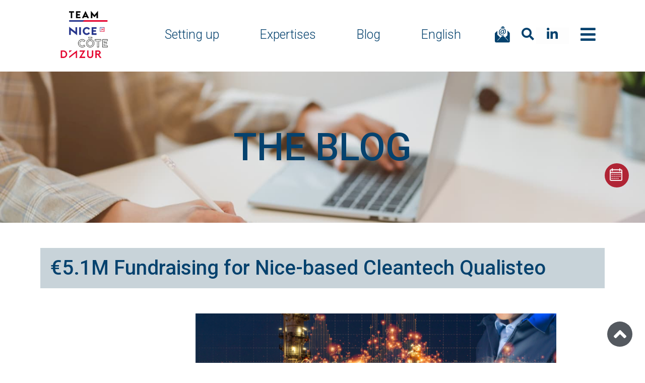

--- FILE ---
content_type: text/html; charset=UTF-8
request_url: https://www.investincotedazur.com/en/e5-1m-fundraising-for-nice-based-cleantech-qualisteo/
body_size: 52186
content:
<!doctype html>
<html lang="en-US">
<head><meta charset="UTF-8"><script>if(navigator.userAgent.match(/MSIE|Internet Explorer/i)||navigator.userAgent.match(/Trident\/7\..*?rv:11/i)){var href=document.location.href;if(!href.match(/[?&]nowprocket/)){if(href.indexOf("?")==-1){if(href.indexOf("#")==-1){document.location.href=href+"?nowprocket=1"}else{document.location.href=href.replace("#","?nowprocket=1#")}}else{if(href.indexOf("#")==-1){document.location.href=href+"&nowprocket=1"}else{document.location.href=href.replace("#","&nowprocket=1#")}}}}</script><script>class RocketLazyLoadScripts{constructor(){this.v="1.2.3",this.triggerEvents=["keydown","mousedown","mousemove","touchmove","touchstart","touchend","wheel"],this.userEventHandler=this._triggerListener.bind(this),this.touchStartHandler=this._onTouchStart.bind(this),this.touchMoveHandler=this._onTouchMove.bind(this),this.touchEndHandler=this._onTouchEnd.bind(this),this.clickHandler=this._onClick.bind(this),this.interceptedClicks=[],window.addEventListener("pageshow",t=>{this.persisted=t.persisted}),window.addEventListener("DOMContentLoaded",()=>{this._preconnect3rdParties()}),this.delayedScripts={normal:[],async:[],defer:[]},this.trash=[],this.allJQueries=[]}_addUserInteractionListener(t){if(document.hidden){t._triggerListener();return}this.triggerEvents.forEach(e=>window.addEventListener(e,t.userEventHandler,{passive:!0})),window.addEventListener("touchstart",t.touchStartHandler,{passive:!0}),window.addEventListener("mousedown",t.touchStartHandler),document.addEventListener("visibilitychange",t.userEventHandler)}_removeUserInteractionListener(){this.triggerEvents.forEach(t=>window.removeEventListener(t,this.userEventHandler,{passive:!0})),document.removeEventListener("visibilitychange",this.userEventHandler)}_onTouchStart(t){"HTML"!==t.target.tagName&&(window.addEventListener("touchend",this.touchEndHandler),window.addEventListener("mouseup",this.touchEndHandler),window.addEventListener("touchmove",this.touchMoveHandler,{passive:!0}),window.addEventListener("mousemove",this.touchMoveHandler),t.target.addEventListener("click",this.clickHandler),this._renameDOMAttribute(t.target,"onclick","rocket-onclick"),this._pendingClickStarted())}_onTouchMove(t){window.removeEventListener("touchend",this.touchEndHandler),window.removeEventListener("mouseup",this.touchEndHandler),window.removeEventListener("touchmove",this.touchMoveHandler,{passive:!0}),window.removeEventListener("mousemove",this.touchMoveHandler),t.target.removeEventListener("click",this.clickHandler),this._renameDOMAttribute(t.target,"rocket-onclick","onclick"),this._pendingClickFinished()}_onTouchEnd(t){window.removeEventListener("touchend",this.touchEndHandler),window.removeEventListener("mouseup",this.touchEndHandler),window.removeEventListener("touchmove",this.touchMoveHandler,{passive:!0}),window.removeEventListener("mousemove",this.touchMoveHandler)}_onClick(t){t.target.removeEventListener("click",this.clickHandler),this._renameDOMAttribute(t.target,"rocket-onclick","onclick"),this.interceptedClicks.push(t),t.preventDefault(),t.stopPropagation(),t.stopImmediatePropagation(),this._pendingClickFinished()}_replayClicks(){window.removeEventListener("touchstart",this.touchStartHandler,{passive:!0}),window.removeEventListener("mousedown",this.touchStartHandler),this.interceptedClicks.forEach(t=>{t.target.dispatchEvent(new MouseEvent("click",{view:t.view,bubbles:!0,cancelable:!0}))})}_waitForPendingClicks(){return new Promise(t=>{this._isClickPending?this._pendingClickFinished=t:t()})}_pendingClickStarted(){this._isClickPending=!0}_pendingClickFinished(){this._isClickPending=!1}_renameDOMAttribute(t,e,r){t.hasAttribute&&t.hasAttribute(e)&&(event.target.setAttribute(r,event.target.getAttribute(e)),event.target.removeAttribute(e))}_triggerListener(){this._removeUserInteractionListener(this),"loading"===document.readyState?document.addEventListener("DOMContentLoaded",this._loadEverythingNow.bind(this)):this._loadEverythingNow()}_preconnect3rdParties(){let t=[];document.querySelectorAll("script[type=rocketlazyloadscript]").forEach(e=>{if(e.hasAttribute("src")){let r=new URL(e.src).origin;r!==location.origin&&t.push({src:r,crossOrigin:e.crossOrigin||"module"===e.getAttribute("data-rocket-type")})}}),t=[...new Map(t.map(t=>[JSON.stringify(t),t])).values()],this._batchInjectResourceHints(t,"preconnect")}async _loadEverythingNow(){this.lastBreath=Date.now(),this._delayEventListeners(this),this._delayJQueryReady(this),this._handleDocumentWrite(),this._registerAllDelayedScripts(),this._preloadAllScripts(),await this._loadScriptsFromList(this.delayedScripts.normal),await this._loadScriptsFromList(this.delayedScripts.defer),await this._loadScriptsFromList(this.delayedScripts.async);try{await this._triggerDOMContentLoaded(),await this._triggerWindowLoad()}catch(t){console.error(t)}window.dispatchEvent(new Event("rocket-allScriptsLoaded")),this._waitForPendingClicks().then(()=>{this._replayClicks()}),this._emptyTrash()}_registerAllDelayedScripts(){document.querySelectorAll("script[type=rocketlazyloadscript]").forEach(t=>{t.hasAttribute("data-rocket-src")?t.hasAttribute("async")&&!1!==t.async?this.delayedScripts.async.push(t):t.hasAttribute("defer")&&!1!==t.defer||"module"===t.getAttribute("data-rocket-type")?this.delayedScripts.defer.push(t):this.delayedScripts.normal.push(t):this.delayedScripts.normal.push(t)})}async _transformScript(t){return new Promise((await this._littleBreath(),navigator.userAgent.indexOf("Firefox/")>0||""===navigator.vendor)?e=>{let r=document.createElement("script");[...t.attributes].forEach(t=>{let e=t.nodeName;"type"!==e&&("data-rocket-type"===e&&(e="type"),"data-rocket-src"===e&&(e="src"),r.setAttribute(e,t.nodeValue))}),t.text&&(r.text=t.text),r.hasAttribute("src")?(r.addEventListener("load",e),r.addEventListener("error",e)):(r.text=t.text,e());try{t.parentNode.replaceChild(r,t)}catch(i){e()}}:async e=>{function r(){t.setAttribute("data-rocket-status","failed"),e()}try{let i=t.getAttribute("data-rocket-type"),n=t.getAttribute("data-rocket-src");t.text,i?(t.type=i,t.removeAttribute("data-rocket-type")):t.removeAttribute("type"),t.addEventListener("load",function r(){t.setAttribute("data-rocket-status","executed"),e()}),t.addEventListener("error",r),n?(t.removeAttribute("data-rocket-src"),t.src=n):t.src="data:text/javascript;base64,"+window.btoa(unescape(encodeURIComponent(t.text)))}catch(s){r()}})}async _loadScriptsFromList(t){let e=t.shift();return e&&e.isConnected?(await this._transformScript(e),this._loadScriptsFromList(t)):Promise.resolve()}_preloadAllScripts(){this._batchInjectResourceHints([...this.delayedScripts.normal,...this.delayedScripts.defer,...this.delayedScripts.async],"preload")}_batchInjectResourceHints(t,e){var r=document.createDocumentFragment();t.forEach(t=>{let i=t.getAttribute&&t.getAttribute("data-rocket-src")||t.src;if(i){let n=document.createElement("link");n.href=i,n.rel=e,"preconnect"!==e&&(n.as="script"),t.getAttribute&&"module"===t.getAttribute("data-rocket-type")&&(n.crossOrigin=!0),t.crossOrigin&&(n.crossOrigin=t.crossOrigin),t.integrity&&(n.integrity=t.integrity),r.appendChild(n),this.trash.push(n)}}),document.head.appendChild(r)}_delayEventListeners(t){let e={};function r(t,r){!function t(r){!e[r]&&(e[r]={originalFunctions:{add:r.addEventListener,remove:r.removeEventListener},eventsToRewrite:[]},r.addEventListener=function(){arguments[0]=i(arguments[0]),e[r].originalFunctions.add.apply(r,arguments)},r.removeEventListener=function(){arguments[0]=i(arguments[0]),e[r].originalFunctions.remove.apply(r,arguments)});function i(t){return e[r].eventsToRewrite.indexOf(t)>=0?"rocket-"+t:t}}(t),e[t].eventsToRewrite.push(r)}function i(t,e){let r=t[e];Object.defineProperty(t,e,{get:()=>r||function(){},set(i){t["rocket"+e]=r=i}})}r(document,"DOMContentLoaded"),r(window,"DOMContentLoaded"),r(window,"load"),r(window,"pageshow"),r(document,"readystatechange"),i(document,"onreadystatechange"),i(window,"onload"),i(window,"onpageshow")}_delayJQueryReady(t){let e;function r(r){if(r&&r.fn&&!t.allJQueries.includes(r)){r.fn.ready=r.fn.init.prototype.ready=function(e){return t.domReadyFired?e.bind(document)(r):document.addEventListener("rocket-DOMContentLoaded",()=>e.bind(document)(r)),r([])};let i=r.fn.on;r.fn.on=r.fn.init.prototype.on=function(){if(this[0]===window){function t(t){return t.split(" ").map(t=>"load"===t||0===t.indexOf("load.")?"rocket-jquery-load":t).join(" ")}"string"==typeof arguments[0]||arguments[0]instanceof String?arguments[0]=t(arguments[0]):"object"==typeof arguments[0]&&Object.keys(arguments[0]).forEach(e=>{let r=arguments[0][e];delete arguments[0][e],arguments[0][t(e)]=r})}return i.apply(this,arguments),this},t.allJQueries.push(r)}e=r}r(window.jQuery),Object.defineProperty(window,"jQuery",{get:()=>e,set(t){r(t)}})}async _triggerDOMContentLoaded(){this.domReadyFired=!0,await this._littleBreath(),document.dispatchEvent(new Event("rocket-DOMContentLoaded")),await this._littleBreath(),window.dispatchEvent(new Event("rocket-DOMContentLoaded")),await this._littleBreath(),document.dispatchEvent(new Event("rocket-readystatechange")),await this._littleBreath(),document.rocketonreadystatechange&&document.rocketonreadystatechange()}async _triggerWindowLoad(){await this._littleBreath(),window.dispatchEvent(new Event("rocket-load")),await this._littleBreath(),window.rocketonload&&window.rocketonload(),await this._littleBreath(),this.allJQueries.forEach(t=>t(window).trigger("rocket-jquery-load")),await this._littleBreath();let t=new Event("rocket-pageshow");t.persisted=this.persisted,window.dispatchEvent(t),await this._littleBreath(),window.rocketonpageshow&&window.rocketonpageshow({persisted:this.persisted})}_handleDocumentWrite(){let t=new Map;document.write=document.writeln=function(e){let r=document.currentScript;r||console.error("WPRocket unable to document.write this: "+e);let i=document.createRange(),n=r.parentElement,s=t.get(r);void 0===s&&(s=r.nextSibling,t.set(r,s));let a=document.createDocumentFragment();i.setStart(a,0),a.appendChild(i.createContextualFragment(e)),n.insertBefore(a,s)}}async _littleBreath(){Date.now()-this.lastBreath>45&&(await this._requestAnimFrame(),this.lastBreath=Date.now())}async _requestAnimFrame(){return document.hidden?new Promise(t=>setTimeout(t)):new Promise(t=>requestAnimationFrame(t))}_emptyTrash(){this.trash.forEach(t=>t.remove())}static run(){let t=new RocketLazyLoadScripts;t._addUserInteractionListener(t)}}RocketLazyLoadScripts.run();</script>
	
		<meta name="viewport" content="width=device-width, initial-scale=1">
	<link rel="profile" href="https://gmpg.org/xfn/11">
	<meta name='robots' content='index, follow, max-image-preview:large, max-snippet:-1, max-video-preview:-1' />
<link rel="alternate" hreflang="fr" href="https://www.investincotedazur.com/qualisteo-nice-levee-fonds/" />
<link rel="alternate" hreflang="en" href="https://www.investincotedazur.com/en/e5-1m-fundraising-for-nice-based-cleantech-qualisteo/" />
<link rel="alternate" hreflang="x-default" href="https://www.investincotedazur.com/qualisteo-nice-levee-fonds/" />

<!-- Google Tag Manager for WordPress by gtm4wp.com -->
<script data-cfasync="false" data-pagespeed-no-defer>
	var gtm4wp_datalayer_name = "dataLayer";
	var dataLayer = dataLayer || [];
</script>
<!-- End Google Tag Manager for WordPress by gtm4wp.com -->
	<!-- This site is optimized with the Yoast SEO plugin v19.12 - https://yoast.com/wordpress/plugins/seo/ -->
	<title>Cleantech: Qualisteo in Nice Raises €5.1M - Invest in Côte d&#039;Azur</title><link rel="preload" as="style" href="https://fonts.googleapis.com/css?family=Roboto%3A100%2C100italic%2C200%2C200italic%2C300%2C300italic%2C400%2C400italic%2C500%2C500italic%2C600%2C600italic%2C700%2C700italic%2C800%2C800italic%2C900%2C900italic%7CMontserrat%3A100%2C100italic%2C200%2C200italic%2C300%2C300italic%2C400%2C400italic%2C500%2C500italic%2C600%2C600italic%2C700%2C700italic%2C800%2C800italic%2C900%2C900italic%7CVarela%20Round%3A100%2C100italic%2C200%2C200italic%2C300%2C300italic%2C400%2C400italic%2C500%2C500italic%2C600%2C600italic%2C700%2C700italic%2C800%2C800italic%2C900%2C900italic&#038;display=swap" /><link rel="stylesheet" href="https://fonts.googleapis.com/css?family=Roboto%3A100%2C100italic%2C200%2C200italic%2C300%2C300italic%2C400%2C400italic%2C500%2C500italic%2C600%2C600italic%2C700%2C700italic%2C800%2C800italic%2C900%2C900italic%7CMontserrat%3A100%2C100italic%2C200%2C200italic%2C300%2C300italic%2C400%2C400italic%2C500%2C500italic%2C600%2C600italic%2C700%2C700italic%2C800%2C800italic%2C900%2C900italic%7CVarela%20Round%3A100%2C100italic%2C200%2C200italic%2C300%2C300italic%2C400%2C400italic%2C500%2C500italic%2C600%2C600italic%2C700%2C700italic%2C800%2C800italic%2C900%2C900italic&#038;display=swap" media="print" onload="this.media='all'" /><noscript><link rel="stylesheet" href="https://fonts.googleapis.com/css?family=Roboto%3A100%2C100italic%2C200%2C200italic%2C300%2C300italic%2C400%2C400italic%2C500%2C500italic%2C600%2C600italic%2C700%2C700italic%2C800%2C800italic%2C900%2C900italic%7CMontserrat%3A100%2C100italic%2C200%2C200italic%2C300%2C300italic%2C400%2C400italic%2C500%2C500italic%2C600%2C600italic%2C700%2C700italic%2C800%2C800italic%2C900%2C900italic%7CVarela%20Round%3A100%2C100italic%2C200%2C200italic%2C300%2C300italic%2C400%2C400italic%2C500%2C500italic%2C600%2C600italic%2C700%2C700italic%2C800%2C800italic%2C900%2C900italic&#038;display=swap" /></noscript>
	<meta name="description" content="With a fundraising of €5.1M, Qualisteo, the Nice-based startup, strengthens its position as a major player in the field of industrial building energy savings." />
	<link rel="canonical" href="https://www.investincotedazur.com/en/e5-1m-fundraising-for-nice-based-cleantech-qualisteo/" />
	<meta property="og:locale" content="en_US" />
	<meta property="og:type" content="article" />
	<meta property="og:title" content="Cleantech: Qualisteo in Nice Raises €5.1M - Invest in Côte d&#039;Azur" />
	<meta property="og:description" content="With a fundraising of €5.1M, Qualisteo, the Nice-based startup, strengthens its position as a major player in the field of industrial building energy savings." />
	<meta property="og:url" content="https://www.investincotedazur.com/en/e5-1m-fundraising-for-nice-based-cleantech-qualisteo/" />
	<meta property="og:site_name" content="Invest in Côte d&#039;Azur" />
	<meta property="article:published_time" content="2023-09-19T09:21:13+00:00" />
	<meta property="article:modified_time" content="2024-12-29T09:32:12+00:00" />
	<meta property="og:image" content="https://www.investincotedazur.com/wp-content/uploads/2023/09/Copie-de-Publications-TCA-63.png" />
	<meta property="og:image:width" content="700" />
	<meta property="og:image:height" content="700" />
	<meta property="og:image:type" content="image/png" />
	<meta name="author" content="Jose Perez Gabarron" />
	<meta name="twitter:card" content="summary_large_image" />
	<meta name="twitter:creator" content="@Investcotedazur" />
	<meta name="twitter:site" content="@Investcotedazur" />
	<meta name="twitter:label1" content="Written by" />
	<meta name="twitter:data1" content="Jose Perez Gabarron" />
	<meta name="twitter:label2" content="Est. reading time" />
	<meta name="twitter:data2" content="2 minutes" />
	<script type="application/ld+json" class="yoast-schema-graph">{"@context":"https://schema.org","@graph":[{"@type":"Article","@id":"https://www.investincotedazur.com/en/e5-1m-fundraising-for-nice-based-cleantech-qualisteo/#article","isPartOf":{"@id":"https://www.investincotedazur.com/en/e5-1m-fundraising-for-nice-based-cleantech-qualisteo/"},"author":{"name":"Jose Perez Gabarron","@id":"https://www.investincotedazur.com/en/#/schema/person/ebbeede4229d29e0861488f2bd1036d9"},"headline":"€5.1M Fundraising for Nice-based Cleantech Qualisteo","datePublished":"2023-09-19T09:21:13+00:00","dateModified":"2024-12-29T09:32:12+00:00","mainEntityOfPage":{"@id":"https://www.investincotedazur.com/en/e5-1m-fundraising-for-nice-based-cleantech-qualisteo/"},"wordCount":288,"publisher":{"@id":"https://www.investincotedazur.com/en/#organization"},"image":{"@id":"https://www.investincotedazur.com/en/e5-1m-fundraising-for-nice-based-cleantech-qualisteo/#primaryimage"},"thumbnailUrl":"https://www.investincotedazur.com/wp-content/uploads/2023/09/Copie-de-Publications-TCA-63.png","articleSection":["Artificial Intelligence","Cleantech","French tech","Innovation","IT","Fund raising","Nice Côte d'Azur Metropolis","Startups"],"inLanguage":"en-US"},{"@type":"WebPage","@id":"https://www.investincotedazur.com/en/e5-1m-fundraising-for-nice-based-cleantech-qualisteo/","url":"https://www.investincotedazur.com/en/e5-1m-fundraising-for-nice-based-cleantech-qualisteo/","name":"Cleantech: Qualisteo in Nice Raises €5.1M - Invest in Côte d&#039;Azur","isPartOf":{"@id":"https://www.investincotedazur.com/en/#website"},"primaryImageOfPage":{"@id":"https://www.investincotedazur.com/en/e5-1m-fundraising-for-nice-based-cleantech-qualisteo/#primaryimage"},"image":{"@id":"https://www.investincotedazur.com/en/e5-1m-fundraising-for-nice-based-cleantech-qualisteo/#primaryimage"},"thumbnailUrl":"https://www.investincotedazur.com/wp-content/uploads/2023/09/Copie-de-Publications-TCA-63.png","datePublished":"2023-09-19T09:21:13+00:00","dateModified":"2024-12-29T09:32:12+00:00","description":"With a fundraising of €5.1M, Qualisteo, the Nice-based startup, strengthens its position as a major player in the field of industrial building energy savings.","inLanguage":"en-US","potentialAction":[{"@type":"ReadAction","target":["https://www.investincotedazur.com/en/e5-1m-fundraising-for-nice-based-cleantech-qualisteo/"]}]},{"@type":"ImageObject","inLanguage":"en-US","@id":"https://www.investincotedazur.com/en/e5-1m-fundraising-for-nice-based-cleantech-qualisteo/#primaryimage","url":"https://www.investincotedazur.com/wp-content/uploads/2023/09/Copie-de-Publications-TCA-63.png","contentUrl":"https://www.investincotedazur.com/wp-content/uploads/2023/09/Copie-de-Publications-TCA-63.png","width":700,"height":700,"caption":"Qualisteo à Nice lève 5.1 M€"},{"@type":"WebSite","@id":"https://www.investincotedazur.com/en/#website","url":"https://www.investincotedazur.com/en/","name":"Invest in Côte d'Azur","description":"","publisher":{"@id":"https://www.investincotedazur.com/en/#organization"},"alternateName":"Invest in Côte d'Azur","potentialAction":[{"@type":"SearchAction","target":{"@type":"EntryPoint","urlTemplate":"https://www.investincotedazur.com/en/?s={search_term_string}"},"query-input":"required name=search_term_string"}],"inLanguage":"en-US"},{"@type":"Organization","@id":"https://www.investincotedazur.com/en/#organization","name":"Invest in Côte d'Azur","alternateName":"Invest in Côte d'Azur","url":"https://www.investincotedazur.com/en/","logo":{"@type":"ImageObject","inLanguage":"en-US","@id":"https://www.investincotedazur.com/en/#/schema/logo/image/","url":"https://www.investincotedazur.com/wp-content/uploads/2023/05/cropped-New-missions-3.png","contentUrl":"https://www.investincotedazur.com/wp-content/uploads/2023/05/cropped-New-missions-3.png","width":512,"height":512,"caption":"Invest in Côte d'Azur"},"image":{"@id":"https://www.investincotedazur.com/en/#/schema/logo/image/"},"sameAs":["https://www.linkedin.com/company/investincotedazur/","https://twitter.com/Investcotedazur"]},{"@type":"Person","@id":"https://www.investincotedazur.com/en/#/schema/person/ebbeede4229d29e0861488f2bd1036d9","name":"Jose Perez Gabarron","image":{"@type":"ImageObject","inLanguage":"en-US","@id":"https://www.investincotedazur.com/en/#/schema/person/image/","url":"https://secure.gravatar.com/avatar/20ec9e74f48620b8ee4253da6b114950?s=96&d=mm&r=g","contentUrl":"https://secure.gravatar.com/avatar/20ec9e74f48620b8ee4253da6b114950?s=96&d=mm&r=g","caption":"Jose Perez Gabarron"}}]}</script>
	<!-- / Yoast SEO plugin. -->


<link rel='dns-prefetch' href='//scripts.simpleanalyticscdn.com' />
<link rel='dns-prefetch' href='//maxcdn.bootstrapcdn.com' />
<link href='https://fonts.gstatic.com' crossorigin rel='preconnect' />
<link rel="alternate" type="application/rss+xml" title="Invest in Côte d&#039;Azur &raquo; Feed" href="https://www.investincotedazur.com/en/feed/" />
<link rel="alternate" type="application/rss+xml" title="Invest in Côte d&#039;Azur &raquo; Comments Feed" href="https://www.investincotedazur.com/en/comments/feed/" />
<style>
img.wp-smiley,
img.emoji {
	display: inline !important;
	border: none !important;
	box-shadow: none !important;
	height: 1em !important;
	width: 1em !important;
	margin: 0 0.07em !important;
	vertical-align: -0.1em !important;
	background: none !important;
	padding: 0 !important;
}
</style>
	<link data-minify="1" rel='stylesheet' id='dce-animations-css'  href='https://www.investincotedazur.com/wp-content/cache/min/1/wp-content/plugins/dynamic-content-for-elementor/assets/css/animations.css?ver=1769190437' media='all' />
<link rel='stylesheet' id='wp-block-library-css'  href='https://www.investincotedazur.com/wp-includes/css/dist/block-library/style.min.css?ver=6.0.11' media='all' />
<style id='global-styles-inline-css'>
body{--wp--preset--color--black: #000000;--wp--preset--color--cyan-bluish-gray: #abb8c3;--wp--preset--color--white: #ffffff;--wp--preset--color--pale-pink: #f78da7;--wp--preset--color--vivid-red: #cf2e2e;--wp--preset--color--luminous-vivid-orange: #ff6900;--wp--preset--color--luminous-vivid-amber: #fcb900;--wp--preset--color--light-green-cyan: #7bdcb5;--wp--preset--color--vivid-green-cyan: #00d084;--wp--preset--color--pale-cyan-blue: #8ed1fc;--wp--preset--color--vivid-cyan-blue: #0693e3;--wp--preset--color--vivid-purple: #9b51e0;--wp--preset--gradient--vivid-cyan-blue-to-vivid-purple: linear-gradient(135deg,rgba(6,147,227,1) 0%,rgb(155,81,224) 100%);--wp--preset--gradient--light-green-cyan-to-vivid-green-cyan: linear-gradient(135deg,rgb(122,220,180) 0%,rgb(0,208,130) 100%);--wp--preset--gradient--luminous-vivid-amber-to-luminous-vivid-orange: linear-gradient(135deg,rgba(252,185,0,1) 0%,rgba(255,105,0,1) 100%);--wp--preset--gradient--luminous-vivid-orange-to-vivid-red: linear-gradient(135deg,rgba(255,105,0,1) 0%,rgb(207,46,46) 100%);--wp--preset--gradient--very-light-gray-to-cyan-bluish-gray: linear-gradient(135deg,rgb(238,238,238) 0%,rgb(169,184,195) 100%);--wp--preset--gradient--cool-to-warm-spectrum: linear-gradient(135deg,rgb(74,234,220) 0%,rgb(151,120,209) 20%,rgb(207,42,186) 40%,rgb(238,44,130) 60%,rgb(251,105,98) 80%,rgb(254,248,76) 100%);--wp--preset--gradient--blush-light-purple: linear-gradient(135deg,rgb(255,206,236) 0%,rgb(152,150,240) 100%);--wp--preset--gradient--blush-bordeaux: linear-gradient(135deg,rgb(254,205,165) 0%,rgb(254,45,45) 50%,rgb(107,0,62) 100%);--wp--preset--gradient--luminous-dusk: linear-gradient(135deg,rgb(255,203,112) 0%,rgb(199,81,192) 50%,rgb(65,88,208) 100%);--wp--preset--gradient--pale-ocean: linear-gradient(135deg,rgb(255,245,203) 0%,rgb(182,227,212) 50%,rgb(51,167,181) 100%);--wp--preset--gradient--electric-grass: linear-gradient(135deg,rgb(202,248,128) 0%,rgb(113,206,126) 100%);--wp--preset--gradient--midnight: linear-gradient(135deg,rgb(2,3,129) 0%,rgb(40,116,252) 100%);--wp--preset--duotone--dark-grayscale: url('#wp-duotone-dark-grayscale');--wp--preset--duotone--grayscale: url('#wp-duotone-grayscale');--wp--preset--duotone--purple-yellow: url('#wp-duotone-purple-yellow');--wp--preset--duotone--blue-red: url('#wp-duotone-blue-red');--wp--preset--duotone--midnight: url('#wp-duotone-midnight');--wp--preset--duotone--magenta-yellow: url('#wp-duotone-magenta-yellow');--wp--preset--duotone--purple-green: url('#wp-duotone-purple-green');--wp--preset--duotone--blue-orange: url('#wp-duotone-blue-orange');--wp--preset--font-size--small: 13px;--wp--preset--font-size--medium: 20px;--wp--preset--font-size--large: 36px;--wp--preset--font-size--x-large: 42px;}.has-black-color{color: var(--wp--preset--color--black) !important;}.has-cyan-bluish-gray-color{color: var(--wp--preset--color--cyan-bluish-gray) !important;}.has-white-color{color: var(--wp--preset--color--white) !important;}.has-pale-pink-color{color: var(--wp--preset--color--pale-pink) !important;}.has-vivid-red-color{color: var(--wp--preset--color--vivid-red) !important;}.has-luminous-vivid-orange-color{color: var(--wp--preset--color--luminous-vivid-orange) !important;}.has-luminous-vivid-amber-color{color: var(--wp--preset--color--luminous-vivid-amber) !important;}.has-light-green-cyan-color{color: var(--wp--preset--color--light-green-cyan) !important;}.has-vivid-green-cyan-color{color: var(--wp--preset--color--vivid-green-cyan) !important;}.has-pale-cyan-blue-color{color: var(--wp--preset--color--pale-cyan-blue) !important;}.has-vivid-cyan-blue-color{color: var(--wp--preset--color--vivid-cyan-blue) !important;}.has-vivid-purple-color{color: var(--wp--preset--color--vivid-purple) !important;}.has-black-background-color{background-color: var(--wp--preset--color--black) !important;}.has-cyan-bluish-gray-background-color{background-color: var(--wp--preset--color--cyan-bluish-gray) !important;}.has-white-background-color{background-color: var(--wp--preset--color--white) !important;}.has-pale-pink-background-color{background-color: var(--wp--preset--color--pale-pink) !important;}.has-vivid-red-background-color{background-color: var(--wp--preset--color--vivid-red) !important;}.has-luminous-vivid-orange-background-color{background-color: var(--wp--preset--color--luminous-vivid-orange) !important;}.has-luminous-vivid-amber-background-color{background-color: var(--wp--preset--color--luminous-vivid-amber) !important;}.has-light-green-cyan-background-color{background-color: var(--wp--preset--color--light-green-cyan) !important;}.has-vivid-green-cyan-background-color{background-color: var(--wp--preset--color--vivid-green-cyan) !important;}.has-pale-cyan-blue-background-color{background-color: var(--wp--preset--color--pale-cyan-blue) !important;}.has-vivid-cyan-blue-background-color{background-color: var(--wp--preset--color--vivid-cyan-blue) !important;}.has-vivid-purple-background-color{background-color: var(--wp--preset--color--vivid-purple) !important;}.has-black-border-color{border-color: var(--wp--preset--color--black) !important;}.has-cyan-bluish-gray-border-color{border-color: var(--wp--preset--color--cyan-bluish-gray) !important;}.has-white-border-color{border-color: var(--wp--preset--color--white) !important;}.has-pale-pink-border-color{border-color: var(--wp--preset--color--pale-pink) !important;}.has-vivid-red-border-color{border-color: var(--wp--preset--color--vivid-red) !important;}.has-luminous-vivid-orange-border-color{border-color: var(--wp--preset--color--luminous-vivid-orange) !important;}.has-luminous-vivid-amber-border-color{border-color: var(--wp--preset--color--luminous-vivid-amber) !important;}.has-light-green-cyan-border-color{border-color: var(--wp--preset--color--light-green-cyan) !important;}.has-vivid-green-cyan-border-color{border-color: var(--wp--preset--color--vivid-green-cyan) !important;}.has-pale-cyan-blue-border-color{border-color: var(--wp--preset--color--pale-cyan-blue) !important;}.has-vivid-cyan-blue-border-color{border-color: var(--wp--preset--color--vivid-cyan-blue) !important;}.has-vivid-purple-border-color{border-color: var(--wp--preset--color--vivid-purple) !important;}.has-vivid-cyan-blue-to-vivid-purple-gradient-background{background: var(--wp--preset--gradient--vivid-cyan-blue-to-vivid-purple) !important;}.has-light-green-cyan-to-vivid-green-cyan-gradient-background{background: var(--wp--preset--gradient--light-green-cyan-to-vivid-green-cyan) !important;}.has-luminous-vivid-amber-to-luminous-vivid-orange-gradient-background{background: var(--wp--preset--gradient--luminous-vivid-amber-to-luminous-vivid-orange) !important;}.has-luminous-vivid-orange-to-vivid-red-gradient-background{background: var(--wp--preset--gradient--luminous-vivid-orange-to-vivid-red) !important;}.has-very-light-gray-to-cyan-bluish-gray-gradient-background{background: var(--wp--preset--gradient--very-light-gray-to-cyan-bluish-gray) !important;}.has-cool-to-warm-spectrum-gradient-background{background: var(--wp--preset--gradient--cool-to-warm-spectrum) !important;}.has-blush-light-purple-gradient-background{background: var(--wp--preset--gradient--blush-light-purple) !important;}.has-blush-bordeaux-gradient-background{background: var(--wp--preset--gradient--blush-bordeaux) !important;}.has-luminous-dusk-gradient-background{background: var(--wp--preset--gradient--luminous-dusk) !important;}.has-pale-ocean-gradient-background{background: var(--wp--preset--gradient--pale-ocean) !important;}.has-electric-grass-gradient-background{background: var(--wp--preset--gradient--electric-grass) !important;}.has-midnight-gradient-background{background: var(--wp--preset--gradient--midnight) !important;}.has-small-font-size{font-size: var(--wp--preset--font-size--small) !important;}.has-medium-font-size{font-size: var(--wp--preset--font-size--medium) !important;}.has-large-font-size{font-size: var(--wp--preset--font-size--large) !important;}.has-x-large-font-size{font-size: var(--wp--preset--font-size--x-large) !important;}
</style>
<link data-minify="1" rel='stylesheet' id='wpml-blocks-css'  href='https://www.investincotedazur.com/wp-content/cache/min/1/wp-content/plugins/sitepress-multilingual-cms/dist/css/blocks/styles.css?ver=1769190437' media='all' />
<link data-minify="1" rel='stylesheet' id='wc-captcha-frontend-css'  href='https://www.investincotedazur.com/wp-content/cache/min/1/wp-content/plugins/wc-captcha/css/frontend.css?ver=1769190437' media='all' />
<link rel='stylesheet' id='wp-users-login-history-css'  href='https://www.investincotedazur.com/wp-content/plugins/wp-users-login-history/public/css/wp-users-login-history-public.css?ver=1.0.0' media='all' />
<link rel='stylesheet' id='wpml-legacy-dropdown-0-css'  href='//www.investincotedazur.com/wp-content/plugins/sitepress-multilingual-cms/templates/language-switchers/legacy-dropdown/style.min.css?ver=1' media='all' />
<link rel='stylesheet' id='wpml-menu-item-0-css'  href='//www.investincotedazur.com/wp-content/plugins/sitepress-multilingual-cms/templates/language-switchers/menu-item/style.min.css?ver=1' media='all' />
<link rel='stylesheet' id='cmplz-general-css'  href='https://www.investincotedazur.com/wp-content/plugins/complianz-gdpr/assets/css/cookieblocker.min.css?ver=6.4.5' media='all' />
<link rel='stylesheet' id='hello-elementor-theme-style-css'  href='https://www.investincotedazur.com/wp-content/themes/hello-elementor/theme.min.css?ver=2.6.1' media='all' />
<link rel='stylesheet' id='hello-elementor-child-style-css'  href='https://www.investincotedazur.com/wp-content/themes/TeamCA/style.css?ver=1.0.0' media='all' />
<link data-minify="1" rel='stylesheet' id='load-fa-css'  href='https://www.investincotedazur.com/wp-content/cache/min/1/font-awesome/4.7.0/css/font-awesome.min.css?ver=1769190437' media='all' />
<link rel='stylesheet' id='hello-elementor-css'  href='https://www.investincotedazur.com/wp-content/themes/hello-elementor/style.min.css?ver=2.6.1' media='all' />
<link data-minify="1" rel='stylesheet' id='elementor-icons-css'  href='https://www.investincotedazur.com/wp-content/cache/min/1/wp-content/plugins/elementor/assets/lib/eicons/css/elementor-icons.min.css?ver=1769190437' media='all' />
<link rel='stylesheet' id='elementor-frontend-legacy-css'  href='https://www.investincotedazur.com/wp-content/plugins/elementor/assets/css/frontend-legacy.min.css?ver=3.13.3' media='all' />
<link rel='stylesheet' id='elementor-frontend-css'  href='https://www.investincotedazur.com/wp-content/plugins/elementor/assets/css/frontend.min.css?ver=3.13.3' media='all' />
<style id='elementor-frontend-inline-css'>
.elementor-kit-9{--e-global-color-primary:#05426E;--e-global-color-secondary:#AC8446;--e-global-color-text:#05426E;--e-global-color-accent:#B02435;--e-global-color-83efb16:#C8D3D9;--e-global-color-89e6184:#AC8446;--e-global-color-0d683c7:#FFFFFF;--e-global-color-ba8545c:#000000;--e-global-color-f9da569:#6B8890;--e-global-color-828492d:#54595F;--e-global-color-5009cf7:#01B6D3;--e-global-typography-primary-font-family:"Roboto";--e-global-typography-primary-font-weight:100;--e-global-typography-secondary-font-family:"Roboto";--e-global-typography-secondary-font-weight:400;--e-global-typography-text-font-family:"Roboto";--e-global-typography-text-font-weight:400;--e-global-typography-accent-font-family:"Roboto";--e-global-typography-accent-font-weight:500;color:#444444;font-family:"Roboto", Sans-serif;font-weight:300;}.elementor-kit-9 a{color:#0071A9;}.elementor-kit-9 a:hover{color:var( --e-global-color-secondary );}.elementor-kit-9 h1{color:var( --e-global-color-text );}.elementor-kit-9 h2{color:var( --e-global-color-text );}.elementor-kit-9 h3{color:var( --e-global-color-text );}.elementor-kit-9 h4{color:var( --e-global-color-text );}.elementor-kit-9 h5{color:var( --e-global-color-text );}.elementor-kit-9 h6{color:var( --e-global-color-text );}.elementor-kit-9 button,.elementor-kit-9 input[type="button"],.elementor-kit-9 input[type="submit"],.elementor-kit-9 .elementor-button{color:var( --e-global-color-0d683c7 );background-color:var( --e-global-color-primary );}.elementor-kit-9 button:hover,.elementor-kit-9 button:focus,.elementor-kit-9 input[type="button"]:hover,.elementor-kit-9 input[type="button"]:focus,.elementor-kit-9 input[type="submit"]:hover,.elementor-kit-9 input[type="submit"]:focus,.elementor-kit-9 .elementor-button:hover,.elementor-kit-9 .elementor-button:focus{color:var( --e-global-color-secondary );}.elementor-section.elementor-section-boxed > .elementor-container{max-width:1140px;}.e-con{--container-max-width:1140px;}.elementor-widget:not(:last-child){margin-bottom:20px;}.elementor-element{--widgets-spacing:20px;}{}h1.entry-title{display:var(--page-title-display);}.elementor-kit-9 e-page-transition{background-color:#FFBC7D;}@media(max-width:1024px){.elementor-section.elementor-section-boxed > .elementor-container{max-width:1024px;}.e-con{--container-max-width:1024px;}}@media(max-width:767px){.elementor-section.elementor-section-boxed > .elementor-container{max-width:767px;}.e-con{--container-max-width:767px;}}
.elementor-2169 .elementor-element.elementor-element-21876e2 > .elementor-container > .elementor-row > .elementor-column > .elementor-column-wrap > .elementor-widget-wrap{align-content:center;align-items:center;}.elementor-2169 .elementor-element.elementor-element-21876e2:not(.elementor-motion-effects-element-type-background), .elementor-2169 .elementor-element.elementor-element-21876e2 > .elementor-motion-effects-container > .elementor-motion-effects-layer{background-color:#FFFFFF;}.elementor-2169 .elementor-element.elementor-element-21876e2{transition:background 0.3s, border 0.3s, border-radius 0.3s, box-shadow 0.3s;margin-top:0px;margin-bottom:0px;padding:6px 10px 10px 10px;z-index:10;}.elementor-2169 .elementor-element.elementor-element-21876e2 > .elementor-background-overlay{transition:background 0.3s, border-radius 0.3s, opacity 0.3s;}.elementor-2169 .elementor-element.elementor-element-213f3ad:not(.elementor-motion-effects-element-type-background) > .elementor-column-wrap, .elementor-2169 .elementor-element.elementor-element-213f3ad > .elementor-column-wrap > .elementor-motion-effects-container > .elementor-motion-effects-layer{background-color:#FFFFFF;}.elementor-2169 .elementor-element.elementor-element-213f3ad > .elementor-element-populated{transition:background 0.3s, border 0.3s, border-radius 0.3s, box-shadow 0.3s;}.elementor-2169 .elementor-element.elementor-element-213f3ad > .elementor-element-populated > .elementor-background-overlay{transition:background 0.3s, border-radius 0.3s, opacity 0.3s;}.elementor-2169 .elementor-element.elementor-element-93c5df2{text-align:center;}.elementor-2169 .elementor-element.elementor-element-93c5df2 img{width:65%;}.elementor-2169 .elementor-element.elementor-element-2502172:not(.elementor-motion-effects-element-type-background) > .elementor-column-wrap, .elementor-2169 .elementor-element.elementor-element-2502172 > .elementor-column-wrap > .elementor-motion-effects-container > .elementor-motion-effects-layer{background-color:#FFFFFF;}.elementor-2169 .elementor-element.elementor-element-2502172 > .elementor-element-populated{transition:background 0.3s, border 0.3s, border-radius 0.3s, box-shadow 0.3s;}.elementor-2169 .elementor-element.elementor-element-2502172 > .elementor-element-populated > .elementor-background-overlay{transition:background 0.3s, border-radius 0.3s, opacity 0.3s;}.elementor-2169 .elementor-element.elementor-element-0025296 .elementor-nav-menu .elementor-item{font-size:25px;font-weight:300;}.elementor-2169 .elementor-element.elementor-element-0025296 .elementor-nav-menu--main .elementor-item{color:var( --e-global-color-primary );fill:var( --e-global-color-primary );padding-left:0px;padding-right:0px;}.elementor-2169 .elementor-element.elementor-element-0025296 .elementor-nav-menu--main .elementor-item:hover,
					.elementor-2169 .elementor-element.elementor-element-0025296 .elementor-nav-menu--main .elementor-item.elementor-item-active,
					.elementor-2169 .elementor-element.elementor-element-0025296 .elementor-nav-menu--main .elementor-item.highlighted,
					.elementor-2169 .elementor-element.elementor-element-0025296 .elementor-nav-menu--main .elementor-item:focus{color:var( --e-global-color-89e6184 );fill:var( --e-global-color-89e6184 );}.elementor-2169 .elementor-element.elementor-element-0025296 .elementor-nav-menu--main:not(.e--pointer-framed) .elementor-item:before,
					.elementor-2169 .elementor-element.elementor-element-0025296 .elementor-nav-menu--main:not(.e--pointer-framed) .elementor-item:after{background-color:var( --e-global-color-89e6184 );}.elementor-2169 .elementor-element.elementor-element-0025296 .e--pointer-framed .elementor-item:before,
					.elementor-2169 .elementor-element.elementor-element-0025296 .e--pointer-framed .elementor-item:after{border-color:var( --e-global-color-89e6184 );}.elementor-2169 .elementor-element.elementor-element-0025296 .elementor-nav-menu--main .elementor-item.elementor-item-active{color:var( --e-global-color-secondary );}.elementor-2169 .elementor-element.elementor-element-0025296 .elementor-nav-menu--main:not(.e--pointer-framed) .elementor-item.elementor-item-active:before,
					.elementor-2169 .elementor-element.elementor-element-0025296 .elementor-nav-menu--main:not(.e--pointer-framed) .elementor-item.elementor-item-active:after{background-color:var( --e-global-color-secondary );}.elementor-2169 .elementor-element.elementor-element-0025296 .e--pointer-framed .elementor-item.elementor-item-active:before,
					.elementor-2169 .elementor-element.elementor-element-0025296 .e--pointer-framed .elementor-item.elementor-item-active:after{border-color:var( --e-global-color-secondary );}.elementor-2169 .elementor-element.elementor-element-0025296 .e--pointer-framed .elementor-item:before{border-width:1px;}.elementor-2169 .elementor-element.elementor-element-0025296 .e--pointer-framed.e--animation-draw .elementor-item:before{border-width:0 0 1px 1px;}.elementor-2169 .elementor-element.elementor-element-0025296 .e--pointer-framed.e--animation-draw .elementor-item:after{border-width:1px 1px 0 0;}.elementor-2169 .elementor-element.elementor-element-0025296 .e--pointer-framed.e--animation-corners .elementor-item:before{border-width:1px 0 0 1px;}.elementor-2169 .elementor-element.elementor-element-0025296 .e--pointer-framed.e--animation-corners .elementor-item:after{border-width:0 1px 1px 0;}.elementor-2169 .elementor-element.elementor-element-0025296 .e--pointer-underline .elementor-item:after,
					 .elementor-2169 .elementor-element.elementor-element-0025296 .e--pointer-overline .elementor-item:before,
					 .elementor-2169 .elementor-element.elementor-element-0025296 .e--pointer-double-line .elementor-item:before,
					 .elementor-2169 .elementor-element.elementor-element-0025296 .e--pointer-double-line .elementor-item:after{height:1px;}.elementor-2169 .elementor-element.elementor-element-0025296{--e-nav-menu-horizontal-menu-item-margin:calc( 80px / 2 );}.elementor-2169 .elementor-element.elementor-element-0025296 .elementor-nav-menu--main:not(.elementor-nav-menu--layout-horizontal) .elementor-nav-menu > li:not(:last-child){margin-bottom:80px;}.elementor-2169 .elementor-element.elementor-element-2dec6c1:not(.elementor-motion-effects-element-type-background) > .elementor-column-wrap, .elementor-2169 .elementor-element.elementor-element-2dec6c1 > .elementor-column-wrap > .elementor-motion-effects-container > .elementor-motion-effects-layer{background-color:#FFFFFF;}.elementor-2169 .elementor-element.elementor-element-2dec6c1 > .elementor-element-populated{transition:background 0.3s, border 0.3s, border-radius 0.3s, box-shadow 0.3s;}.elementor-2169 .elementor-element.elementor-element-2dec6c1 > .elementor-element-populated > .elementor-background-overlay{transition:background 0.3s, border-radius 0.3s, opacity 0.3s;}.elementor-2169 .elementor-element.elementor-element-3209803 > .elementor-container > .elementor-row > .elementor-column > .elementor-column-wrap > .elementor-widget-wrap{align-content:center;align-items:center;}.elementor-2169 .elementor-element.elementor-element-3209803:not(.elementor-motion-effects-element-type-background), .elementor-2169 .elementor-element.elementor-element-3209803 > .elementor-motion-effects-container > .elementor-motion-effects-layer{background-color:rgba(0, 0, 0, 0);}.elementor-2169 .elementor-element.elementor-element-3209803{transition:background 0.3s, border 0.3s, border-radius 0.3s, box-shadow 0.3s;margin-top:5px;margin-bottom:0px;padding:0px 0px 0px 0px;}.elementor-2169 .elementor-element.elementor-element-3209803 > .elementor-background-overlay{transition:background 0.3s, border-radius 0.3s, opacity 0.3s;}.elementor-2169 .elementor-element.elementor-element-22d9299 .elementor-icon-wrapper{text-align:right;}.elementor-2169 .elementor-element.elementor-element-22d9299.elementor-view-stacked .elementor-icon{background-color:#05426E;}.elementor-2169 .elementor-element.elementor-element-22d9299.elementor-view-framed .elementor-icon, .elementor-2169 .elementor-element.elementor-element-22d9299.elementor-view-default .elementor-icon{color:#05426E;border-color:#05426E;}.elementor-2169 .elementor-element.elementor-element-22d9299.elementor-view-framed .elementor-icon, .elementor-2169 .elementor-element.elementor-element-22d9299.elementor-view-default .elementor-icon svg{fill:#05426E;}.elementor-2169 .elementor-element.elementor-element-22d9299.elementor-view-stacked .elementor-icon:hover{background-color:var( --e-global-color-secondary );}.elementor-2169 .elementor-element.elementor-element-22d9299.elementor-view-framed .elementor-icon:hover, .elementor-2169 .elementor-element.elementor-element-22d9299.elementor-view-default .elementor-icon:hover{color:var( --e-global-color-secondary );border-color:var( --e-global-color-secondary );}.elementor-2169 .elementor-element.elementor-element-22d9299.elementor-view-framed .elementor-icon:hover, .elementor-2169 .elementor-element.elementor-element-22d9299.elementor-view-default .elementor-icon:hover svg{fill:var( --e-global-color-secondary );}.elementor-2169 .elementor-element.elementor-element-22d9299 .elementor-icon{font-size:38px;}.elementor-2169 .elementor-element.elementor-element-22d9299{width:var( --container-widget-width, 45% );max-width:45%;--container-widget-width:45%;--container-widget-flex-grow:0;}.elementor-2169 .elementor-element.elementor-element-340aa69 .elementor-icon-wrapper{text-align:right;}.elementor-2169 .elementor-element.elementor-element-340aa69.elementor-view-stacked .elementor-icon{background-color:var( --e-global-color-primary );}.elementor-2169 .elementor-element.elementor-element-340aa69.elementor-view-framed .elementor-icon, .elementor-2169 .elementor-element.elementor-element-340aa69.elementor-view-default .elementor-icon{color:var( --e-global-color-primary );border-color:var( --e-global-color-primary );}.elementor-2169 .elementor-element.elementor-element-340aa69.elementor-view-framed .elementor-icon, .elementor-2169 .elementor-element.elementor-element-340aa69.elementor-view-default .elementor-icon svg{fill:var( --e-global-color-primary );}.elementor-2169 .elementor-element.elementor-element-340aa69.elementor-view-stacked .elementor-icon:hover{background-color:var( --e-global-color-secondary );}.elementor-2169 .elementor-element.elementor-element-340aa69.elementor-view-framed .elementor-icon:hover, .elementor-2169 .elementor-element.elementor-element-340aa69.elementor-view-default .elementor-icon:hover{color:var( --e-global-color-secondary );border-color:var( --e-global-color-secondary );}.elementor-2169 .elementor-element.elementor-element-340aa69.elementor-view-framed .elementor-icon:hover, .elementor-2169 .elementor-element.elementor-element-340aa69.elementor-view-default .elementor-icon:hover svg{fill:var( --e-global-color-secondary );}.elementor-2169 .elementor-element.elementor-element-340aa69 .elementor-icon{font-size:25px;}.elementor-2169 .elementor-element.elementor-element-340aa69{width:var( --container-widget-width, 50% );max-width:50%;--container-widget-width:50%;--container-widget-flex-grow:0;}.elementor-2169 .elementor-element.elementor-element-ccef4df .elementor-icon-wrapper{text-align:center;}.elementor-2169 .elementor-element.elementor-element-ccef4df.elementor-view-stacked .elementor-icon{background-color:var( --e-global-color-primary );}.elementor-2169 .elementor-element.elementor-element-ccef4df.elementor-view-framed .elementor-icon, .elementor-2169 .elementor-element.elementor-element-ccef4df.elementor-view-default .elementor-icon{color:var( --e-global-color-primary );border-color:var( --e-global-color-primary );}.elementor-2169 .elementor-element.elementor-element-ccef4df.elementor-view-framed .elementor-icon, .elementor-2169 .elementor-element.elementor-element-ccef4df.elementor-view-default .elementor-icon svg{fill:var( --e-global-color-primary );}.elementor-2169 .elementor-element.elementor-element-ccef4df.elementor-view-stacked .elementor-icon:hover{background-color:var( --e-global-color-secondary );}.elementor-2169 .elementor-element.elementor-element-ccef4df.elementor-view-framed .elementor-icon:hover, .elementor-2169 .elementor-element.elementor-element-ccef4df.elementor-view-default .elementor-icon:hover{color:var( --e-global-color-secondary );border-color:var( --e-global-color-secondary );}.elementor-2169 .elementor-element.elementor-element-ccef4df.elementor-view-framed .elementor-icon:hover, .elementor-2169 .elementor-element.elementor-element-ccef4df.elementor-view-default .elementor-icon:hover svg{fill:var( --e-global-color-secondary );}.elementor-2169 .elementor-element.elementor-element-ccef4df .elementor-icon{font-size:25px;}.elementor-2169 .elementor-element.elementor-element-ccef4df > .elementor-widget-container{background-color:#FDFDFD;}.elementor-2169 .elementor-element.elementor-element-3f5b67e > .elementor-element-populated{border-style:solid;border-width:0px 0px 0px 0px;border-color:#FFFFFF;transition:background 0.3s, border 0.3s, border-radius 0.3s, box-shadow 0.3s;margin:0px 0px 0px 0px;--e-column-margin-right:0px;--e-column-margin-left:0px;}.elementor-2169 .elementor-element.elementor-element-3f5b67e > .elementor-element-populated > .elementor-background-overlay{transition:background 0.3s, border-radius 0.3s, opacity 0.3s;}.elementor-2169 .elementor-element.elementor-element-3f5b67e > .elementor-element-populated > .elementor-widget-wrap{padding:0px 0px 0px 0px;}.elementor-2169 .elementor-element.elementor-element-9987f2d .elementor-icon-wrapper{text-align:center;}.elementor-2169 .elementor-element.elementor-element-9987f2d.elementor-view-stacked .elementor-icon{background-color:var( --e-global-color-primary );}.elementor-2169 .elementor-element.elementor-element-9987f2d.elementor-view-framed .elementor-icon, .elementor-2169 .elementor-element.elementor-element-9987f2d.elementor-view-default .elementor-icon{color:var( --e-global-color-primary );border-color:var( --e-global-color-primary );}.elementor-2169 .elementor-element.elementor-element-9987f2d.elementor-view-framed .elementor-icon, .elementor-2169 .elementor-element.elementor-element-9987f2d.elementor-view-default .elementor-icon svg{fill:var( --e-global-color-primary );}.elementor-2169 .elementor-element.elementor-element-9987f2d.elementor-view-stacked .elementor-icon:hover{background-color:var( --e-global-color-secondary );}.elementor-2169 .elementor-element.elementor-element-9987f2d.elementor-view-framed .elementor-icon:hover, .elementor-2169 .elementor-element.elementor-element-9987f2d.elementor-view-default .elementor-icon:hover{color:var( --e-global-color-secondary );border-color:var( --e-global-color-secondary );}.elementor-2169 .elementor-element.elementor-element-9987f2d.elementor-view-framed .elementor-icon:hover, .elementor-2169 .elementor-element.elementor-element-9987f2d.elementor-view-default .elementor-icon:hover svg{fill:var( --e-global-color-secondary );}.elementor-2169 .elementor-element.elementor-element-9987f2d .elementor-icon{font-size:34px;}.elementor-2169 .elementor-element.elementor-element-76b61708 > .elementor-container > .elementor-row > .elementor-column > .elementor-column-wrap > .elementor-widget-wrap{align-content:center;align-items:center;}.elementor-2169 .elementor-element.elementor-element-76b61708:not(.elementor-motion-effects-element-type-background), .elementor-2169 .elementor-element.elementor-element-76b61708 > .elementor-motion-effects-container > .elementor-motion-effects-layer{background-color:#FFFFFF;}.elementor-2169 .elementor-element.elementor-element-76b61708{transition:background 0.3s, border 0.3s, border-radius 0.3s, box-shadow 0.3s;margin-top:4px;margin-bottom:4px;padding:10px 10px 10px 10px;z-index:1;}.elementor-2169 .elementor-element.elementor-element-76b61708 > .elementor-background-overlay{transition:background 0.3s, border-radius 0.3s, opacity 0.3s;}.elementor-2169 .elementor-element.elementor-element-12583f68{text-align:left;}.elementor-2169 .elementor-element.elementor-element-3e773dee > .elementor-container > .elementor-row > .elementor-column > .elementor-column-wrap > .elementor-widget-wrap{align-content:center;align-items:center;}.elementor-2169 .elementor-element.elementor-element-3e773dee:not(.elementor-motion-effects-element-type-background), .elementor-2169 .elementor-element.elementor-element-3e773dee > .elementor-motion-effects-container > .elementor-motion-effects-layer{background-color:rgba(0, 0, 0, 0);}.elementor-2169 .elementor-element.elementor-element-3e773dee{transition:background 0.3s, border 0.3s, border-radius 0.3s, box-shadow 0.3s;margin-top:5px;margin-bottom:0px;padding:0px 0px 0px 0px;}.elementor-2169 .elementor-element.elementor-element-3e773dee > .elementor-background-overlay{transition:background 0.3s, border-radius 0.3s, opacity 0.3s;}.elementor-2169 .elementor-element.elementor-element-388442a7 .elementor-icon-wrapper{text-align:right;}.elementor-2169 .elementor-element.elementor-element-388442a7.elementor-view-stacked .elementor-icon{background-color:var( --e-global-color-primary );}.elementor-2169 .elementor-element.elementor-element-388442a7.elementor-view-framed .elementor-icon, .elementor-2169 .elementor-element.elementor-element-388442a7.elementor-view-default .elementor-icon{color:var( --e-global-color-primary );border-color:var( --e-global-color-primary );}.elementor-2169 .elementor-element.elementor-element-388442a7.elementor-view-framed .elementor-icon, .elementor-2169 .elementor-element.elementor-element-388442a7.elementor-view-default .elementor-icon svg{fill:var( --e-global-color-primary );}.elementor-2169 .elementor-element.elementor-element-388442a7.elementor-view-stacked .elementor-icon:hover{background-color:var( --e-global-color-secondary );}.elementor-2169 .elementor-element.elementor-element-388442a7.elementor-view-framed .elementor-icon:hover, .elementor-2169 .elementor-element.elementor-element-388442a7.elementor-view-default .elementor-icon:hover{color:var( --e-global-color-secondary );border-color:var( --e-global-color-secondary );}.elementor-2169 .elementor-element.elementor-element-388442a7.elementor-view-framed .elementor-icon:hover, .elementor-2169 .elementor-element.elementor-element-388442a7.elementor-view-default .elementor-icon:hover svg{fill:var( --e-global-color-secondary );}.elementor-2169 .elementor-element.elementor-element-388442a7 .elementor-icon{font-size:25px;}.elementor-2169 .elementor-element.elementor-element-279ff583 .elementor-icon-wrapper{text-align:center;}.elementor-2169 .elementor-element.elementor-element-279ff583.elementor-view-stacked .elementor-icon{background-color:var( --e-global-color-primary );}.elementor-2169 .elementor-element.elementor-element-279ff583.elementor-view-framed .elementor-icon, .elementor-2169 .elementor-element.elementor-element-279ff583.elementor-view-default .elementor-icon{color:var( --e-global-color-primary );border-color:var( --e-global-color-primary );}.elementor-2169 .elementor-element.elementor-element-279ff583.elementor-view-framed .elementor-icon, .elementor-2169 .elementor-element.elementor-element-279ff583.elementor-view-default .elementor-icon svg{fill:var( --e-global-color-primary );}.elementor-2169 .elementor-element.elementor-element-279ff583.elementor-view-stacked .elementor-icon:hover{background-color:var( --e-global-color-secondary );}.elementor-2169 .elementor-element.elementor-element-279ff583.elementor-view-framed .elementor-icon:hover, .elementor-2169 .elementor-element.elementor-element-279ff583.elementor-view-default .elementor-icon:hover{color:var( --e-global-color-secondary );border-color:var( --e-global-color-secondary );}.elementor-2169 .elementor-element.elementor-element-279ff583.elementor-view-framed .elementor-icon:hover, .elementor-2169 .elementor-element.elementor-element-279ff583.elementor-view-default .elementor-icon:hover svg{fill:var( --e-global-color-secondary );}.elementor-2169 .elementor-element.elementor-element-279ff583 .elementor-icon{font-size:25px;}.elementor-2169 .elementor-element.elementor-element-279ff583 > .elementor-widget-container{background-color:#FDFDFD;}.elementor-2169 .elementor-element.elementor-element-671120bc > .elementor-element-populated{border-style:solid;border-width:0px 0px 0px 0px;border-color:#FFFFFF;transition:background 0.3s, border 0.3s, border-radius 0.3s, box-shadow 0.3s;margin:0px 0px 0px 0px;--e-column-margin-right:0px;--e-column-margin-left:0px;}.elementor-2169 .elementor-element.elementor-element-671120bc > .elementor-element-populated > .elementor-background-overlay{transition:background 0.3s, border-radius 0.3s, opacity 0.3s;}.elementor-2169 .elementor-element.elementor-element-671120bc > .elementor-element-populated > .elementor-widget-wrap{padding:0px 0px 0px 0px;}.elementor-2169 .elementor-element.elementor-element-5712f09c .elementor-icon-wrapper{text-align:center;}.elementor-2169 .elementor-element.elementor-element-5712f09c.elementor-view-stacked .elementor-icon{background-color:var( --e-global-color-primary );}.elementor-2169 .elementor-element.elementor-element-5712f09c.elementor-view-framed .elementor-icon, .elementor-2169 .elementor-element.elementor-element-5712f09c.elementor-view-default .elementor-icon{color:var( --e-global-color-primary );border-color:var( --e-global-color-primary );}.elementor-2169 .elementor-element.elementor-element-5712f09c.elementor-view-framed .elementor-icon, .elementor-2169 .elementor-element.elementor-element-5712f09c.elementor-view-default .elementor-icon svg{fill:var( --e-global-color-primary );}.elementor-2169 .elementor-element.elementor-element-5712f09c.elementor-view-stacked .elementor-icon:hover{background-color:var( --e-global-color-secondary );}.elementor-2169 .elementor-element.elementor-element-5712f09c.elementor-view-framed .elementor-icon:hover, .elementor-2169 .elementor-element.elementor-element-5712f09c.elementor-view-default .elementor-icon:hover{color:var( --e-global-color-secondary );border-color:var( --e-global-color-secondary );}.elementor-2169 .elementor-element.elementor-element-5712f09c.elementor-view-framed .elementor-icon:hover, .elementor-2169 .elementor-element.elementor-element-5712f09c.elementor-view-default .elementor-icon:hover svg{fill:var( --e-global-color-secondary );}.elementor-2169 .elementor-element.elementor-element-5712f09c .elementor-icon{font-size:34px;}@media(max-width:767px){.elementor-bc-flex-widget .elementor-2169 .elementor-element.elementor-element-213f3ad.elementor-column .elementor-column-wrap{align-items:center;}.elementor-2169 .elementor-element.elementor-element-213f3ad.elementor-column.elementor-element[data-element_type="column"] > .elementor-column-wrap.elementor-element-populated > .elementor-widget-wrap{align-content:center;align-items:center;}.elementor-2169 .elementor-element.elementor-element-213f3ad.elementor-column > .elementor-column-wrap > .elementor-widget-wrap{justify-content:center;}.elementor-2169 .elementor-element.elementor-element-93c5df2{text-align:center;}.elementor-2169 .elementor-element.elementor-element-93c5df2 > .elementor-widget-container{margin:0px 0px 0px 0px;}.elementor-2169 .elementor-element.elementor-element-4ea4f4a{width:30%;}.elementor-bc-flex-widget .elementor-2169 .elementor-element.elementor-element-4ea4f4a.elementor-column .elementor-column-wrap{align-items:space-around;}.elementor-2169 .elementor-element.elementor-element-4ea4f4a.elementor-column.elementor-element[data-element_type="column"] > .elementor-column-wrap.elementor-element-populated > .elementor-widget-wrap{align-content:space-around;align-items:space-around;}.elementor-2169 .elementor-element.elementor-element-4ea4f4a.elementor-column > .elementor-column-wrap > .elementor-widget-wrap{justify-content:space-around;}.elementor-2169 .elementor-element.elementor-element-0588daf{width:30%;}.elementor-2169 .elementor-element.elementor-element-0588daf.elementor-column > .elementor-column-wrap > .elementor-widget-wrap{justify-content:space-around;}.elementor-2169 .elementor-element.elementor-element-3f5b67e{width:30%;}.elementor-2169 .elementor-element.elementor-element-3f5b67e.elementor-column > .elementor-column-wrap > .elementor-widget-wrap{justify-content:space-around;}.elementor-2169 .elementor-element.elementor-element-76b61708{margin-top:0px;margin-bottom:0px;}.elementor-2169 .elementor-element.elementor-element-2aa38c4a{width:40%;}.elementor-bc-flex-widget .elementor-2169 .elementor-element.elementor-element-2aa38c4a.elementor-column .elementor-column-wrap{align-items:center;}.elementor-2169 .elementor-element.elementor-element-2aa38c4a.elementor-column.elementor-element[data-element_type="column"] > .elementor-column-wrap.elementor-element-populated > .elementor-widget-wrap{align-content:center;align-items:center;}.elementor-2169 .elementor-element.elementor-element-2aa38c4a.elementor-column > .elementor-column-wrap > .elementor-widget-wrap{justify-content:center;}.elementor-2169 .elementor-element.elementor-element-12583f68{text-align:center;}.elementor-2169 .elementor-element.elementor-element-12583f68 img{width:85%;}.elementor-2169 .elementor-element.elementor-element-12583f68 > .elementor-widget-container{margin:0px 0px 0px 0px;}.elementor-2169 .elementor-element.elementor-element-2abd519f{width:60%;}.elementor-bc-flex-widget .elementor-2169 .elementor-element.elementor-element-2abd519f.elementor-column .elementor-column-wrap{align-items:center;}.elementor-2169 .elementor-element.elementor-element-2abd519f.elementor-column.elementor-element[data-element_type="column"] > .elementor-column-wrap.elementor-element-populated > .elementor-widget-wrap{align-content:center;align-items:center;}.elementor-2169 .elementor-element.elementor-element-2abd519f.elementor-column > .elementor-column-wrap > .elementor-widget-wrap{justify-content:flex-end;}.elementor-2169 .elementor-element.elementor-element-53f3686f{width:25%;}.elementor-bc-flex-widget .elementor-2169 .elementor-element.elementor-element-53f3686f.elementor-column .elementor-column-wrap{align-items:space-around;}.elementor-2169 .elementor-element.elementor-element-53f3686f.elementor-column.elementor-element[data-element_type="column"] > .elementor-column-wrap.elementor-element-populated > .elementor-widget-wrap{align-content:space-around;align-items:space-around;}.elementor-2169 .elementor-element.elementor-element-53f3686f.elementor-column > .elementor-column-wrap > .elementor-widget-wrap{justify-content:space-around;}.elementor-2169 .elementor-element.elementor-element-28bcd7e9{width:25%;}.elementor-2169 .elementor-element.elementor-element-28bcd7e9.elementor-column > .elementor-column-wrap > .elementor-widget-wrap{justify-content:space-around;}.elementor-2169 .elementor-element.elementor-element-11dae92{width:25%;}.elementor-2169 .elementor-element.elementor-element-11dae92.elementor-column > .elementor-column-wrap > .elementor-widget-wrap{justify-content:space-around;}.elementor-2169 .elementor-element.elementor-element-6ecd891 img{width:60%;}.elementor-2169 .elementor-element.elementor-element-6ecd891 > .elementor-widget-container{padding:0px 0px 5px 0px;}.elementor-2169 .elementor-element.elementor-element-671120bc{width:25%;}.elementor-2169 .elementor-element.elementor-element-671120bc.elementor-column > .elementor-column-wrap > .elementor-widget-wrap{justify-content:space-around;}.elementor-2169 .elementor-element.elementor-element-5712f09c .elementor-icon{font-size:28px;}}@media(min-width:768px){.elementor-2169 .elementor-element.elementor-element-213f3ad{width:17.018%;}.elementor-2169 .elementor-element.elementor-element-2502172{width:62.544%;}.elementor-2169 .elementor-element.elementor-element-2dec6c1{width:20.102%;}.elementor-2169 .elementor-element.elementor-element-4ea4f4a{width:37.917%;}.elementor-2169 .elementor-element.elementor-element-0588daf{width:28.434%;}}/* Start custom CSS for nav-menu, class: .elementor-element-0025296 */.elementor-134 .elementor-element.elementor-element-26dcd6f:not(.elementor-motion-effects-element-type-background), .elementor-134 .elementor-element.elementor-element-26dcd6f > .elementor-motion-effects-container > .elementor-motion-effects-layer {
    background-color: #FFFFFF;
    z-index: 10;
}/* End custom CSS */
.elementor-2513 .elementor-element.elementor-element-a30ff83{margin-top:30px;margin-bottom:0px;}.elementor-2513 .elementor-element.elementor-element-b89a51f{text-align:left;z-index:2;}.elementor-2513 .elementor-element.elementor-element-b89a51f .elementor-heading-title{color:var( --e-global-color-text );font-size:70px;font-weight:200;text-transform:uppercase;}.elementor-2513 .elementor-element.elementor-element-058460b{text-align:center;z-index:1;}.elementor-2513 .elementor-element.elementor-element-058460b .elementor-heading-title{color:#01B6D3;font-size:70px;font-weight:300;text-transform:uppercase;}.elementor-2513 .elementor-element.elementor-element-058460b > .elementor-widget-container{margin:-70px 0px 0px 100px;}.elementor-2513 .elementor-element.elementor-element-ed56c49:not(.elementor-motion-effects-element-type-background), .elementor-2513 .elementor-element.elementor-element-ed56c49 > .elementor-motion-effects-container > .elementor-motion-effects-layer{background-color:#F8F8F8;}.elementor-2513 .elementor-element.elementor-element-ed56c49{transition:background 0.3s, border 0.3s, border-radius 0.3s, box-shadow 0.3s;margin-top:0px;margin-bottom:0px;padding:15px 0px 0px 0px;}.elementor-2513 .elementor-element.elementor-element-ed56c49 > .elementor-background-overlay{transition:background 0.3s, border-radius 0.3s, opacity 0.3s;}.elementor-2513 .elementor-element.elementor-element-853f593 .swiper-button-next path, .elementor-2513 .elementor-element.elementor-element-853f593 .swiper-button-prev path, {fill:var( --e-global-color-text );}.elementor-2513 .elementor-element.elementor-element-853f593 .swiper-button-next line, .elementor-2513 .elementor-element.elementor-element-853f593 .swiper-button-prev line, .elementor-2513 .elementor-element.elementor-element-853f593 .swiper-button-next polyline, .elementor-2513 .elementor-element.elementor-element-853f593 .swiper-button-prev polyline{stroke:var( --e-global-color-text );}.elementor-2513 .elementor-element.elementor-element-853f593 .swiper-button-next:hover path, .elementor-2513 .elementor-element.elementor-element-853f593 .swiper-button-prev:hover path, {fill:var( --e-global-color-secondary );}.elementor-2513 .elementor-element.elementor-element-853f593 .swiper-button-next:hover line, .elementor-2513 .elementor-element.elementor-element-853f593 .swiper-button-prev:hover line, .elementor-2513 .elementor-element.elementor-element-853f593 .swiper-button-next:hover polyline, .elementor-2513 .elementor-element.elementor-element-853f593 .swiper-button-prev:hover polyline{stroke:var( --e-global-color-secondary );}.elementor-2513 .elementor-element.elementor-element-853f593 .swiper-button-prev polyline, .elementor-2513 .elementor-element.elementor-element-853f593 .swiper-button-next polyline{stroke-width:2;}.elementor-2513 .elementor-element.elementor-element-853f593 .swiper-button-next line, .elementor-2513 .elementor-element.elementor-element-853f593 .swiper-button-prev line{stroke-width:2;}.elementor-2513 .elementor-element.elementor-element-853f593 .swiper-button-prev line, .elementor-2513 .elementor-element.elementor-element-853f593 .swiper-button-next line, .elementor-2513 .elementor-element.elementor-element-853f593 .swiper-button-prev polyline, .elementor-2513 .elementor-element.elementor-element-853f593 .swiper-button-next polyline{stroke-dasharray:0,0;}.elementor-2513 .elementor-element.elementor-element-853f593 .swiper-button-prev{left:-30px;}.elementor-2513 .elementor-element.elementor-element-853f593 .swiper-button-next{right:-30px;}.elementor-2513 .elementor-element.elementor-element-853f593 .swiper-button-prev, .elementor-2513 .elementor-element.elementor-element-853f593 .swiper-button-next{top:50%;}.elementor-2513 .elementor-element.elementor-element-8903ec7 > .elementor-container{max-width:1339px;}.elementor-2513 .elementor-element.elementor-element-8903ec7 > .elementor-container > .elementor-row > .elementor-column > .elementor-column-wrap > .elementor-widget-wrap{align-content:center;align-items:center;}.elementor-2513 .elementor-element.elementor-element-8903ec7:not(.elementor-motion-effects-element-type-background), .elementor-2513 .elementor-element.elementor-element-8903ec7 > .elementor-motion-effects-container > .elementor-motion-effects-layer{background-color:#F8F8F8;}.elementor-2513 .elementor-element.elementor-element-8903ec7{transition:background 0.3s, border 0.3s, border-radius 0.3s, box-shadow 0.3s;margin-top:0px;margin-bottom:0px;padding:0px 0px 0px 0px;}.elementor-2513 .elementor-element.elementor-element-8903ec7 > .elementor-background-overlay{transition:background 0.3s, border-radius 0.3s, opacity 0.3s;}.elementor-2513 .elementor-element.elementor-element-584d2d5b{text-align:center;}.elementor-2513 .elementor-element.elementor-element-1b83596 > .elementor-column-wrap > .elementor-widget-wrap > .elementor-widget:not(.elementor-widget__width-auto):not(.elementor-widget__width-initial):not(:last-child):not(.elementor-absolute){margin-bottom:0px;}.elementor-2513 .elementor-element.elementor-element-1b83596 > .elementor-element-populated{margin:0px 0px 0px 0px;--e-column-margin-right:0px;--e-column-margin-left:0px;}.elementor-2513 .elementor-element.elementor-element-2c8b5367 .elementor-repeater-item-d9eef58.elementor-social-icon{background-color:var( --e-global-color-5009cf7 );}.elementor-2513 .elementor-element.elementor-element-2c8b5367 .elementor-repeater-item-11f53ca.elementor-social-icon{background-color:#01B6D3;}.elementor-2513 .elementor-element.elementor-element-2c8b5367 .elementor-repeater-item-645e91b.elementor-social-icon{background-color:#01B6D3;}.elementor-2513 .elementor-element.elementor-element-2c8b5367 .elementor-repeater-item-311b6a2.elementor-social-icon{background-color:#01B6D3;}.elementor-2513 .elementor-element.elementor-element-2c8b5367{--grid-template-columns:repeat(0, auto);--icon-size:15px;--grid-column-gap:5px;--grid-row-gap:0px;}.elementor-2513 .elementor-element.elementor-element-2c8b5367 .elementor-widget-container{text-align:left;}.elementor-2513 .elementor-element.elementor-element-7d6953b7{text-align:left;color:var( --e-global-color-828492d );font-size:14px;}.elementor-bc-flex-widget .elementor-2513 .elementor-element.elementor-element-49835c16.elementor-column .elementor-column-wrap{align-items:space-around;}.elementor-2513 .elementor-element.elementor-element-49835c16.elementor-column.elementor-element[data-element_type="column"] > .elementor-column-wrap.elementor-element-populated > .elementor-widget-wrap{align-content:space-around;align-items:space-around;}.elementor-2513 .elementor-element.elementor-element-49835c16.elementor-column > .elementor-column-wrap > .elementor-widget-wrap{justify-content:space-around;}.elementor-2513 .elementor-element.elementor-element-49835c16 > .elementor-column-wrap > .elementor-widget-wrap > .elementor-widget:not(.elementor-widget__width-auto):not(.elementor-widget__width-initial):not(:last-child):not(.elementor-absolute){margin-bottom:0px;}.elementor-2513 .elementor-element.elementor-element-49835c16 > .elementor-element-populated, .elementor-2513 .elementor-element.elementor-element-49835c16 > .elementor-element-populated > .elementor-background-overlay, .elementor-2513 .elementor-element.elementor-element-49835c16 > .elementor-background-slideshow{border-radius:0px 0px 0px 0px;}.elementor-2513 .elementor-element.elementor-element-5eba05f6 .elementor-button .elementor-align-icon-right{margin-left:0px;}.elementor-2513 .elementor-element.elementor-element-5eba05f6 .elementor-button .elementor-align-icon-left{margin-right:0px;}.elementor-2513 .elementor-element.elementor-element-5eba05f6 .elementor-button{font-family:"Roboto", Sans-serif;font-size:22px;font-weight:normal;text-transform:none;font-style:normal;text-decoration:none;line-height:20px;fill:#FFFFFF;color:#FFFFFF;background-color:var( --e-global-color-5009cf7 );}.elementor-2513 .elementor-element.elementor-element-5eba05f6 > .elementor-widget-container{margin:0px 0px 0px 0px;padding:5px 5px 5px 5px;}.elementor-2513 .elementor-element.elementor-element-3d156053 .elementor-icon-wrapper{text-align:right;}.elementor-2513 .elementor-element.elementor-element-3d156053.elementor-view-stacked .elementor-icon{background-color:var( --e-global-color-828492d );}.elementor-2513 .elementor-element.elementor-element-3d156053.elementor-view-framed .elementor-icon, .elementor-2513 .elementor-element.elementor-element-3d156053.elementor-view-default .elementor-icon{color:var( --e-global-color-828492d );border-color:var( --e-global-color-828492d );}.elementor-2513 .elementor-element.elementor-element-3d156053.elementor-view-framed .elementor-icon, .elementor-2513 .elementor-element.elementor-element-3d156053.elementor-view-default .elementor-icon svg{fill:var( --e-global-color-828492d );}.elementor-2513 .elementor-element.elementor-element-3d156053 .elementor-icon{font-size:40px;padding:5px;}body:not(.rtl) .elementor-2513 .elementor-element.elementor-element-3d156053{right:25px;}body.rtl .elementor-2513 .elementor-element.elementor-element-3d156053{left:25px;}.elementor-2513 .elementor-element.elementor-element-3d156053{bottom:25px;}body:not(.rtl) .elementor-2513 .elementor-element.elementor-element-f203dae{left:75%;}body.rtl .elementor-2513 .elementor-element.elementor-element-f203dae{right:75%;}.elementor-2513 .elementor-element.elementor-element-f203dae{top:45%;}.elementor-2513 .elementor-element.elementor-element-02f8544{border-style:solid;border-width:1px 0px 0px 0px;border-color:var( --e-global-color-text );transition:background 0.3s, border 0.3s, border-radius 0.3s, box-shadow 0.3s;margin-top:0px;margin-bottom:0px;padding:10px 0px 0px 0px;}.elementor-2513 .elementor-element.elementor-element-02f8544, .elementor-2513 .elementor-element.elementor-element-02f8544 > .elementor-background-overlay{border-radius:0px 0px 0px 0px;}.elementor-2513 .elementor-element.elementor-element-02f8544 > .elementor-background-overlay{transition:background 0.3s, border-radius 0.3s, opacity 0.3s;}.elementor-2513 .elementor-element.elementor-element-46fca0f img{width:100%;max-width:100%;height:40px;object-fit:contain;}.elementor-2513 .elementor-element.elementor-element-ba87ae1 img{width:100%;max-width:100%;height:40px;object-fit:contain;}.elementor-2513 .elementor-element.elementor-element-04b206f img{width:100%;max-width:100%;height:40px;object-fit:contain;}.elementor-2513 .elementor-element.elementor-element-d643ada img{width:100%;max-width:100%;height:40px;object-fit:contain;}.elementor-2513 .elementor-element.elementor-element-d643ada > .elementor-widget-container{padding:0px 0px 0px 0px;}.elementor-2513 .elementor-element.elementor-element-5f1854c{border-style:solid;border-width:0px 0px 0px 0px;border-color:var( --e-global-color-text );transition:background 0.3s, border 0.3s, border-radius 0.3s, box-shadow 0.3s;margin-top:0px;margin-bottom:0px;padding:10px 0px 0px 0px;}.elementor-2513 .elementor-element.elementor-element-5f1854c, .elementor-2513 .elementor-element.elementor-element-5f1854c > .elementor-background-overlay{border-radius:0px 0px 0px 0px;}.elementor-2513 .elementor-element.elementor-element-5f1854c > .elementor-background-overlay{transition:background 0.3s, border-radius 0.3s, opacity 0.3s;}.elementor-2513 .elementor-element.elementor-element-04c664b img{width:100%;max-width:100%;height:40px;object-fit:contain;}.elementor-2513 .elementor-element.elementor-element-895d8f7 img{width:100%;max-width:100%;height:40px;object-fit:contain;}.elementor-2513 .elementor-element.elementor-element-287646d img{width:100%;max-width:100%;height:40px;object-fit:contain;}.elementor-2513 .elementor-element.elementor-element-3eb705f1 > .elementor-container > .elementor-row > .elementor-column > .elementor-column-wrap > .elementor-widget-wrap{align-content:center;align-items:center;}.elementor-2513 .elementor-element.elementor-element-3eb705f1:not(.elementor-motion-effects-element-type-background), .elementor-2513 .elementor-element.elementor-element-3eb705f1 > .elementor-motion-effects-container > .elementor-motion-effects-layer{background-color:var( --e-global-color-primary );}.elementor-2513 .elementor-element.elementor-element-3eb705f1, .elementor-2513 .elementor-element.elementor-element-3eb705f1 > .elementor-background-overlay{border-radius:1px 0px 0px 0px;}.elementor-2513 .elementor-element.elementor-element-3eb705f1{transition:background 0.3s, border 0.3s, border-radius 0.3s, box-shadow 0.3s;padding:10px 0px 0px 0px;}.elementor-2513 .elementor-element.elementor-element-3eb705f1 > .elementor-background-overlay{transition:background 0.3s, border-radius 0.3s, opacity 0.3s;}.elementor-2513 .elementor-element.elementor-element-148867c6 > .elementor-column-wrap > .elementor-widget-wrap > .elementor-widget:not(.elementor-widget__width-auto):not(.elementor-widget__width-initial):not(:last-child):not(.elementor-absolute){margin-bottom:0px;}.elementor-2513 .elementor-element.elementor-element-beef4f8 .elementor-button .elementor-align-icon-right{margin-left:0px;}.elementor-2513 .elementor-element.elementor-element-beef4f8 .elementor-button .elementor-align-icon-left{margin-right:0px;}.elementor-2513 .elementor-element.elementor-element-beef4f8 .elementor-button{font-size:16px;font-weight:100;background-color:var( --e-global-color-text );border-radius:0px 0px 0px 0px;padding:0px 0px 0px 0px;}.elementor-2513 .elementor-element.elementor-element-beef4f8{width:auto;max-width:auto;}.elementor-2513 .elementor-element.elementor-element-71eb0ef .elementor-button .elementor-align-icon-right{margin-left:0px;}.elementor-2513 .elementor-element.elementor-element-71eb0ef .elementor-button .elementor-align-icon-left{margin-right:0px;}.elementor-2513 .elementor-element.elementor-element-71eb0ef .elementor-button{font-size:16px;font-weight:100;background-color:var( --e-global-color-text );border-radius:0px 0px 0px 0px;padding:0px 0px 0px 0px;}.elementor-2513 .elementor-element.elementor-element-71eb0ef > .elementor-widget-container{margin:0px 0px 0px 15px;padding:0px 0px 0px 0px;}.elementor-2513 .elementor-element.elementor-element-71eb0ef{width:auto;max-width:auto;}.elementor-2513 .elementor-element.elementor-element-d13edc0 .elementor-button .elementor-align-icon-right{margin-left:0px;}.elementor-2513 .elementor-element.elementor-element-d13edc0 .elementor-button .elementor-align-icon-left{margin-right:0px;}.elementor-2513 .elementor-element.elementor-element-d13edc0 .elementor-button{font-size:16px;font-weight:100;background-color:var( --e-global-color-text );border-radius:0px 0px 0px 0px;padding:0px 0px 0px 0px;}.elementor-2513 .elementor-element.elementor-element-d13edc0 > .elementor-widget-container{margin:0px 0px 0px 15px;padding:0px 0px 0px 0px;}.elementor-2513 .elementor-element.elementor-element-d13edc0{width:auto;max-width:auto;}.elementor-2513 .elementor-element.elementor-element-0d617b9 .elementor-button .elementor-align-icon-right{margin-left:0px;}.elementor-2513 .elementor-element.elementor-element-0d617b9 .elementor-button .elementor-align-icon-left{margin-right:0px;}.elementor-2513 .elementor-element.elementor-element-0d617b9 .elementor-button{font-size:16px;font-weight:100;background-color:var( --e-global-color-text );border-radius:0px 0px 0px 0px;padding:0px 0px 0px 0px;}.elementor-2513 .elementor-element.elementor-element-0d617b9 > .elementor-widget-container{margin:0px 0px 0px 15px;padding:0px 0px 0px 0px;}.elementor-2513 .elementor-element.elementor-element-0d617b9{width:auto;max-width:auto;}.elementor-2513 .elementor-element.elementor-element-294b1293{text-align:right;color:#F8F8F8;font-size:16px;font-weight:100;line-height:16px;}.elementor-2513 .elementor-element.elementor-element-294b1293 > .elementor-widget-container{margin:0px 0px 0px 0px;padding:0px 0px 0px 0px;}@media(max-width:1024px){.elementor-2513 .elementor-element.elementor-element-b89a51f .elementor-heading-title{font-size:57px;}.elementor-2513 .elementor-element.elementor-element-058460b{text-align:center;}.elementor-2513 .elementor-element.elementor-element-058460b .elementor-heading-title{font-size:45px;}.elementor-2513 .elementor-element.elementor-element-853f593 .swiper-button-next line, .elementor-2513 .elementor-element.elementor-element-853f593 .swiper-button-prev line{stroke-width:0;}.elementor-2513 .elementor-element.elementor-element-853f593 .swiper-button-prev{left:1px;}.elementor-2513 .elementor-element.elementor-element-853f593 .swiper-button-next{right:1px;}}@media(max-width:767px){.elementor-2513 .elementor-element.elementor-element-b89a51f .elementor-heading-title{font-size:35px;}.elementor-2513 .elementor-element.elementor-element-058460b .elementor-heading-title{font-size:45px;}.elementor-2513 .elementor-element.elementor-element-5e1103f3{width:30%;}.elementor-2513 .elementor-element.elementor-element-1b83596{width:70%;}}@media(min-width:768px){.elementor-2513 .elementor-element.elementor-element-5e1103f3{width:18.684%;}.elementor-2513 .elementor-element.elementor-element-1b83596{width:18.98%;}.elementor-2513 .elementor-element.elementor-element-49835c16{width:62%;}.elementor-2513 .elementor-element.elementor-element-148867c6{width:70%;}.elementor-2513 .elementor-element.elementor-element-61a019{width:30%;}}@media(max-width:1024px) and (min-width:768px){.elementor-2513 .elementor-element.elementor-element-3b2107a{width:50%;}.elementor-2513 .elementor-element.elementor-element-b7e34b1{width:50%;}.elementor-2513 .elementor-element.elementor-element-3af7848{width:50%;}.elementor-2513 .elementor-element.elementor-element-b9ed1d6{width:50%;}.elementor-2513 .elementor-element.elementor-element-a4f07b5{width:50%;}.elementor-2513 .elementor-element.elementor-element-b99fb00{width:50%;}.elementor-2513 .elementor-element.elementor-element-1ecba27{width:50%;}}/* Start custom CSS for dyncontel-acfposts, class: .elementor-element-853f593 */.elementor-241 .elementor-element.elementor-element-ac1dc08 .imghvr-subtitle{
    color: var(--e-global-color-5009cf7)!important;
}/* End custom CSS */
/* Start custom CSS for social-icons, class: .elementor-element-2c8b5367 */.elementor-2513 .elementor-element.elementor-element-2c8b5367 .elementor-grid-item {
    padding-top: 10px
}/* End custom CSS */
/* Start custom CSS for html, class: .elementor-element-f203dae */#button_rdve {
  position: relative;
  display: inline-block;
  cursor: pointer;
  outline: none;
  border: 0;
  vertical-align: middle;
  text-decoration: none;
  background: transparent;
  padding: 0;
  font-size: inherit;
  font-family: inherit;
}
#button_rdve.learn-more {
  width: 18rem;
  height: auto;
}
#button_rdve.learn-more .circle {
  -webkit-transition: all 0.45s cubic-bezier(0.65, 0, 0.076, 1);
  transition: all 0.45s cubic-bezier(0.65, 0, 0.076, 1);
  position: absolute;
  top: 0;
  right: 0;
  display: block;
  margin: 0;
  width: 3rem;
  height: 3rem;
  background: #b02435;
  border-radius: 1.625rem;
}
#button_rdve.learn-more .circle .icon {
  -webkit-transition: all 0.45s cubic-bezier(0.65, 0, 0.076, 1);
  transition: all 0.45s cubic-bezier(0.65, 0, 0.076, 1);
  position: absolute;
  top: 0;
  bottom: 0;
  margin: auto;
  background: #fff;
}
#button_rdve.learn-more .circle .icon.arrow {
  -webkit-transition: all 0.45s cubic-bezier(0.65, 0, 0.076, 1);
  transition: all 0.45s cubic-bezier(0.65, 0, 0.076, 1);
  left: 0.625rem;
  width: 1.125rem;
  height: 0.125rem;
  background: none;
}

#button_rdve img {
width: 25px;
position: absolute;
top: 10px;
left: 10px;
}

#button_rdve.learn-more .circle .icon.arrow::before {
  position: absolute;
  content: '';
  top: -0.25rem;
  right: 0.0625rem;
  width: 0.625rem;
  height: 0.625rem;
  border-top: 0.125rem solid #fff;
  border-right: 0.125rem solid #fff;
  -webkit-transform: rotate(45deg);
          transform: rotate(45deg);
}
#button_rdve.learn-more .button-text {
  -webkit-transition: all 0.45s cubic-bezier(0.65, 0, 0.076, 1);
  transition: all 0.45s cubic-bezier(0.65, 0, 0.076, 1);
  position: relative;
  top: 12px;
  left: 35px;
  right: 0;
  bottom: 0;
  padding: 0.75rem 0;
  margin: 0 0 0 1.85rem;
  color: transparent;
  font-weight: 700;
  line-height: 1.6;
  text-align: center;

}
#button_rdve:hover .circle {
  width: 100%;
}
#button_rdve:hover .circle .icon.arrow {
  background: #fff;
  -webkit-transform: translate(1rem, 0);
          transform: translate(1rem, 0);
}
#button_rdve:hover .button-text {
  color: #fff;
  z-index: 2;
}/* End custom CSS */
.elementor-4605 .elementor-element.elementor-element-bae1bb5 > .elementor-container{min-height:300px;}.elementor-4605 .elementor-element.elementor-element-bae1bb5:not(.elementor-motion-effects-element-type-background), .elementor-4605 .elementor-element.elementor-element-bae1bb5 > .elementor-motion-effects-container > .elementor-motion-effects-layer{background-image:url("https://www.investincotedazur.com/wp-content/uploads/2020/10/IMGBlogHeader.jpg");background-position:center center;background-repeat:no-repeat;background-size:cover;}.elementor-4605 .elementor-element.elementor-element-bae1bb5{transition:background 0.3s, border 0.3s, border-radius 0.3s, box-shadow 0.3s;}.elementor-4605 .elementor-element.elementor-element-bae1bb5 > .elementor-background-overlay{transition:background 0.3s, border-radius 0.3s, opacity 0.3s;}.elementor-4605 .elementor-element.elementor-element-08e9d9b{text-align:center;}.elementor-4605 .elementor-element.elementor-element-08e9d9b .elementor-heading-title{font-size:76px;}.elementor-4605 .elementor-element.elementor-element-896fd54{transition:background 0.3s, border 0.3s, border-radius 0.3s, box-shadow 0.3s;margin-top:20px;margin-bottom:0px;}.elementor-4605 .elementor-element.elementor-element-896fd54 > .elementor-background-overlay{transition:background 0.3s, border-radius 0.3s, opacity 0.3s;}.elementor-4605 .elementor-element.elementor-element-6c4ae17 > .elementor-container > .elementor-row > .elementor-column > .elementor-column-wrap > .elementor-widget-wrap{align-content:center;align-items:center;}.elementor-4605 .elementor-element.elementor-element-6c4ae17:not(.elementor-motion-effects-element-type-background), .elementor-4605 .elementor-element.elementor-element-6c4ae17 > .elementor-motion-effects-container > .elementor-motion-effects-layer{background-color:var( --e-global-color-83efb16 );}.elementor-4605 .elementor-element.elementor-element-6c4ae17{transition:background 0.3s, border 0.3s, border-radius 0.3s, box-shadow 0.3s;margin-top:20px;margin-bottom:30px;}.elementor-4605 .elementor-element.elementor-element-6c4ae17 > .elementor-background-overlay{transition:background 0.3s, border-radius 0.3s, opacity 0.3s;}.elementor-4605 .elementor-element.elementor-element-2482172 > .elementor-widget-container{padding:10px 10px 10px 10px;}.elementor-4605 .elementor-element.elementor-element-0c0364e > .elementor-shape-bottom .elementor-shape-fill{fill:var( --e-global-color-83efb16 );}.elementor-4605 .elementor-element.elementor-element-0c0364e > .elementor-shape-bottom svg{height:43px;}.elementor-4605 .elementor-element.elementor-element-0c0364e{padding:0px 0px 50px 0px;}.elementor-4605 .elementor-element.elementor-element-254aefd{--grid-side-margin:0px;--grid-column-gap:0px;--grid-row-gap:4px;--grid-bottom-margin:4px;--e-share-buttons-primary-color:var( --e-global-color-0d683c7 );--e-share-buttons-secondary-color:var( --e-global-color-text );}.elementor-4605 .elementor-element.elementor-element-254aefd .elementor-share-btn{font-size:calc(0.9px * 10);}.elementor-4605 .elementor-element.elementor-element-254aefd .elementor-share-btn__icon{--e-share-buttons-icon-size:28px;}@media(max-width:1024px){ .elementor-4605 .elementor-element.elementor-element-254aefd{--grid-side-margin:0px;--grid-column-gap:0px;--grid-row-gap:4px;--grid-bottom-margin:4px;}}@media(max-width:767px){ .elementor-4605 .elementor-element.elementor-element-254aefd{--grid-side-margin:0px;--grid-column-gap:0px;--grid-row-gap:4px;--grid-bottom-margin:4px;}}
.elementor-5633 .elementor-element.elementor-element-26032cef{transition:background 0.3s, border 0.3s, border-radius 0.3s, box-shadow 0.3s;padding:25px 25px 25px 25px;}.elementor-5633 .elementor-element.elementor-element-26032cef > .elementor-background-overlay{transition:background 0.3s, border-radius 0.3s, opacity 0.3s;}.elementor-5633 .elementor-element.elementor-element-6864d38{text-align:center;}.elementor-5633 .elementor-element.elementor-element-6864d38 .elementor-heading-title{color:#002949;font-size:49px;}.elementor-5633 .elementor-element.elementor-element-5757262c{text-align:center;color:#FEC302;font-size:25px;}.elementor-5633 .elementor-element.elementor-element-5757262c > .elementor-widget-container{padding:0px 35px 0px 35px;}.elementor-5633 .elementor-element.elementor-element-7091433c > .elementor-element-populated{transition:background 0.3s, border 0.3s, border-radius 0.3s, box-shadow 0.3s;}.elementor-5633 .elementor-element.elementor-element-7091433c > .elementor-element-populated > .elementor-background-overlay{transition:background 0.3s, border-radius 0.3s, opacity 0.3s;}.elementor-5633 .elementor-element.elementor-element-760f10c5 .elementor-button{font-size:20px;line-height:27px;background-color:#002949;}.elementor-5633 .elementor-element.elementor-element-760f10c5 .elementor-button:hover, .elementor-5633 .elementor-element.elementor-element-760f10c5 .elementor-button:focus{color:#FEC302;}.elementor-5633 .elementor-element.elementor-element-760f10c5 .elementor-button:hover svg, .elementor-5633 .elementor-element.elementor-element-760f10c5 .elementor-button:focus svg{fill:#FEC302;}.elementor-5633 .elementor-element.elementor-element-54ca1e02 .elementor-button{font-size:20px;line-height:27px;background-color:#002949;}.elementor-5633 .elementor-element.elementor-element-54ca1e02 .elementor-button:hover, .elementor-5633 .elementor-element.elementor-element-54ca1e02 .elementor-button:focus{color:#FEC302;}.elementor-5633 .elementor-element.elementor-element-54ca1e02 .elementor-button:hover svg, .elementor-5633 .elementor-element.elementor-element-54ca1e02 .elementor-button:focus svg{fill:#FEC302;}.elementor-5633 .elementor-element.elementor-element-31df4105 .elementor-button{font-size:20px;line-height:27px;background-color:#002949;}.elementor-5633 .elementor-element.elementor-element-31df4105 .elementor-button:hover, .elementor-5633 .elementor-element.elementor-element-31df4105 .elementor-button:focus{color:#FEC302;}.elementor-5633 .elementor-element.elementor-element-31df4105 .elementor-button:hover svg, .elementor-5633 .elementor-element.elementor-element-31df4105 .elementor-button:focus svg{fill:#FEC302;}.elementor-5633 .elementor-element.elementor-element-1981670b > .elementor-element-populated{transition:background 0.3s, border 0.3s, border-radius 0.3s, box-shadow 0.3s;}.elementor-5633 .elementor-element.elementor-element-1981670b > .elementor-element-populated > .elementor-background-overlay{transition:background 0.3s, border-radius 0.3s, opacity 0.3s;}.elementor-5633 .elementor-element.elementor-element-5d4ed0ed .elementor-field-group{padding-right:calc( 40px/2 );padding-left:calc( 40px/2 );margin-bottom:18px;}.elementor-5633 .elementor-element.elementor-element-5d4ed0ed .elementor-form-fields-wrapper{margin-left:calc( -40px/2 );margin-right:calc( -40px/2 );margin-bottom:-18px;}.elementor-5633 .elementor-element.elementor-element-5d4ed0ed .elementor-form-steps legend{padding-right:calc( 40px/2 );padding-left:calc( 40px/2 );}.elementor-5633 .elementor-element.elementor-element-5d4ed0ed .elementor-form-steps .elementor-form-fields-wrapper{margin:0;}.elementor-5633 .elementor-element.elementor-element-5d4ed0ed .elementor-field-group.recaptcha_v3-bottomleft, .elementor-5633 .elementor-element.elementor-element-5d4ed0ed .elementor-field-group.recaptcha_v3-bottomright{margin-bottom:0;}body.rtl .elementor-5633 .elementor-element.elementor-element-5d4ed0ed .elementor-labels-inline .elementor-field-group > label{padding-left:2px;}body:not(.rtl) .elementor-5633 .elementor-element.elementor-element-5d4ed0ed .elementor-labels-inline .elementor-field-group > label{padding-right:2px;}body .elementor-5633 .elementor-element.elementor-element-5d4ed0ed .elementor-labels-above .elementor-field-group > label{padding-bottom:2px;}body.rtl .elementor-5633 .elementor-element.elementor-element-5d4ed0ed .elementor-labels-inline .elementor-field-group > abbr{padding-left:2px;}body:not(.rtl) .elementor-5633 .elementor-element.elementor-element-5d4ed0ed .elementor-labels-inline .elementor-field-group > abbr{padding-right:2px;}body .elementor-5633 .elementor-element.elementor-element-5d4ed0ed .elementor-labels-above .elementor-field-group > abbr{padding-bottom:2px;}.elementor-5633 .elementor-element.elementor-element-5d4ed0ed .elementor-field-group > label, .elementor-5633 .elementor-element.elementor-element-5d4ed0ed .elementor-field-subgroup label{color:#002949;}.elementor-5633 .elementor-element.elementor-element-5d4ed0ed .elementor-field-group > label{font-size:16px;font-weight:400;}.elementor-5633 .elementor-element.elementor-element-5d4ed0ed .elementor-field-type-html{padding-bottom:3px;}.elementor-5633 .elementor-element.elementor-element-5d4ed0ed .elementor-field-type-amount.elementor-field-group:not(.elementor-field-type-upload) .elementor-field:not(.elementor-select-wrapper){opacity:1;flex-basis:100%;max-width:100%;}.elementor-5633 .elementor-element.elementor-element-5d4ed0ed .elementor-field-group.elementor-field-type-amount{flex-direction:row;}.elementor-5633 .elementor-element.elementor-element-5d4ed0ed .dce-signature-wrapper{--canvas-width:400px;}.elementor-5633 .elementor-element.elementor-element-5d4ed0ed .dce-signature-canvas{border-radius:3px 3px 3px 3px;border-width:1px 1px 1px 1px;background-color:#ffffff;}.elementor-5633 .elementor-element.elementor-element-5d4ed0ed .dce-form-step legend{margin-bottom:10px;}.elementor-5633 .elementor-element.elementor-element-5d4ed0ed .elementor-field-group .elementor-field{color:#002949;}.elementor-5633 .elementor-element.elementor-element-5d4ed0ed .select2-container--default .select2-selection--single .select2-selection__rendered{color:#002949;font-size:16px;}.elementor-5633 .elementor-element.elementor-element-5d4ed0ed ..select2-container--default .select2-selection--multiple .select2-selection__rendered{color:#002949;}.elementor-5633 .elementor-element.elementor-element-5d4ed0ed .elementor-field-group .elementor-field, .elementor-5633 .elementor-element.elementor-element-5d4ed0ed .elementor-field-subgroup label{font-size:16px;}.elementor-5633 .elementor-element.elementor-element-5d4ed0ed .select2-container--default .select2-selection--single, .elementor-5633 .elementor-element.elementor-element-5d4ed0ed .select2-container--default .select2-selection--multiple{height:auto;}.elementor-5633 .elementor-element.elementor-element-5d4ed0ed .elementor-field-input-description{color:#002949;}.elementor-5633 .elementor-element.elementor-element-5d4ed0ed .elementor-field-label-description .elementor-field-label{display:inline-block;}.elementor-5633 .elementor-element.elementor-element-5d4ed0ed .elementor-field-label-description:after{content:'?';display:inline-block;border-radius:50%;padding:2px 0;height:1.2em;line-height:1;font-size:80%;width:1.2em;text-align:center;margin-left:0.2em;color:#002949;background-color:#777777;}.elementor-5633 .elementor-element.elementor-element-5d4ed0ed .elementor-field-input-wrapper:after{color:#E33348;}.elementor-5633 .elementor-element.elementor-element-5d4ed0ed .elementor-field-group:not(.elementor-field-type-upload) .elementor-field:not(.elementor-select-wrapper){background-color:#ffffff;border-width:0px 0px 0px 0px;}.elementor-5633 .elementor-element.elementor-element-5d4ed0ed .elementor-field-group .elementor-select-wrapper select{background-color:#ffffff;border-width:0px 0px 0px 0px;}.elementor-5633 .elementor-element.elementor-element-5d4ed0ed .elementor-field-group .elementor-select-wrapper .select2{background-color:#ffffff;border-width:0px 0px 0px 0px;}.elementor-5633 .elementor-element.elementor-element-5d4ed0ed .elementor-field-group .elementor-select-wrapper .select2 .elementor-field-textual{background-color:#ffffff;border-width:0px 0px 0px 0px;}.elementor-5633 .elementor-element.elementor-element-5d4ed0ed .mce-panel{background-color:#ffffff;}.elementor-5633 .elementor-element.elementor-element-5d4ed0ed .elementor-field-group .mce-panel{border-width:0px 0px 0px 0px;}.elementor-5633 .elementor-element.elementor-element-5d4ed0ed .e-form__buttons__wrapper__button-next{background-color:#002949;color:#ffffff;}.elementor-5633 .elementor-element.elementor-element-5d4ed0ed .elementor-button[type="submit"]{background-color:#002949;color:#ffffff;}.elementor-5633 .elementor-element.elementor-element-5d4ed0ed .elementor-button[type="submit"] svg *{fill:#ffffff;}.elementor-5633 .elementor-element.elementor-element-5d4ed0ed .e-form__buttons__wrapper__button-previous{color:#ffffff;}.elementor-5633 .elementor-element.elementor-element-5d4ed0ed .e-form__buttons__wrapper__button-next:hover{color:#FEC302;}.elementor-5633 .elementor-element.elementor-element-5d4ed0ed .elementor-button[type="submit"]:hover{color:#FEC302;}.elementor-5633 .elementor-element.elementor-element-5d4ed0ed .elementor-button[type="submit"]:hover svg *{fill:#FEC302;}.elementor-5633 .elementor-element.elementor-element-5d4ed0ed .e-form__buttons__wrapper__button-previous:hover{color:#ffffff;}.elementor-5633 .elementor-element.elementor-element-5d4ed0ed{--e-form-steps-indicators-spacing:20px;--e-form-steps-indicator-padding:30px;--e-form-steps-indicator-inactive-secondary-color:#ffffff;--e-form-steps-indicator-active-secondary-color:#ffffff;--e-form-steps-indicator-completed-secondary-color:#ffffff;--e-form-steps-divider-width:1px;--e-form-steps-divider-gap:10px;}.elementor-5633 .elementor-element.elementor-element-d96d632 .elementor-field-group{padding-right:calc( 40px/2 );padding-left:calc( 40px/2 );margin-bottom:15px;}.elementor-5633 .elementor-element.elementor-element-d96d632 .elementor-form-fields-wrapper{margin-left:calc( -40px/2 );margin-right:calc( -40px/2 );margin-bottom:-15px;}.elementor-5633 .elementor-element.elementor-element-d96d632 .elementor-form-steps legend{padding-right:calc( 40px/2 );padding-left:calc( 40px/2 );}.elementor-5633 .elementor-element.elementor-element-d96d632 .elementor-form-steps .elementor-form-fields-wrapper{margin:0;}.elementor-5633 .elementor-element.elementor-element-d96d632 .elementor-field-group.recaptcha_v3-bottomleft, .elementor-5633 .elementor-element.elementor-element-d96d632 .elementor-field-group.recaptcha_v3-bottomright{margin-bottom:0;}body.rtl .elementor-5633 .elementor-element.elementor-element-d96d632 .elementor-labels-inline .elementor-field-group > label{padding-left:2px;}body:not(.rtl) .elementor-5633 .elementor-element.elementor-element-d96d632 .elementor-labels-inline .elementor-field-group > label{padding-right:2px;}body .elementor-5633 .elementor-element.elementor-element-d96d632 .elementor-labels-above .elementor-field-group > label{padding-bottom:2px;}body.rtl .elementor-5633 .elementor-element.elementor-element-d96d632 .elementor-labels-inline .elementor-field-group > abbr{padding-left:2px;}body:not(.rtl) .elementor-5633 .elementor-element.elementor-element-d96d632 .elementor-labels-inline .elementor-field-group > abbr{padding-right:2px;}body .elementor-5633 .elementor-element.elementor-element-d96d632 .elementor-labels-above .elementor-field-group > abbr{padding-bottom:2px;}.elementor-5633 .elementor-element.elementor-element-d96d632 .elementor-field-group > label, .elementor-5633 .elementor-element.elementor-element-d96d632 .elementor-field-subgroup label{color:#002949;}.elementor-5633 .elementor-element.elementor-element-d96d632 .elementor-field-group > label{font-size:16px;font-weight:400;}.elementor-5633 .elementor-element.elementor-element-d96d632 .elementor-field-type-html{padding-bottom:0px;}.elementor-5633 .elementor-element.elementor-element-d96d632 .elementor-field-type-amount.elementor-field-group:not(.elementor-field-type-upload) .elementor-field:not(.elementor-select-wrapper){opacity:1;flex-basis:100%;max-width:100%;}.elementor-5633 .elementor-element.elementor-element-d96d632 .elementor-field-group.elementor-field-type-amount{flex-direction:row;}.elementor-5633 .elementor-element.elementor-element-d96d632 .dce-signature-wrapper{--canvas-width:400px;}.elementor-5633 .elementor-element.elementor-element-d96d632 .dce-signature-canvas{border-radius:3px 3px 3px 3px;border-width:1px 1px 1px 1px;background-color:#ffffff;}.elementor-5633 .elementor-element.elementor-element-d96d632 .dce-form-step legend{margin-bottom:10px;}.elementor-5633 .elementor-element.elementor-element-d96d632 .elementor-field-group .elementor-field{color:#002949;}.elementor-5633 .elementor-element.elementor-element-d96d632 .select2-container--default .select2-selection--single .select2-selection__rendered{color:#002949;font-size:16px;}.elementor-5633 .elementor-element.elementor-element-d96d632 ..select2-container--default .select2-selection--multiple .select2-selection__rendered{color:#002949;}.elementor-5633 .elementor-element.elementor-element-d96d632 .elementor-field-group .elementor-field, .elementor-5633 .elementor-element.elementor-element-d96d632 .elementor-field-subgroup label{font-size:16px;}.elementor-5633 .elementor-element.elementor-element-d96d632 .select2-container--default .select2-selection--single, .elementor-5633 .elementor-element.elementor-element-d96d632 .select2-container--default .select2-selection--multiple{height:auto;}.elementor-5633 .elementor-element.elementor-element-d96d632 .elementor-field-label-description .elementor-field-label{display:inline-block;}.elementor-5633 .elementor-element.elementor-element-d96d632 .elementor-field-label-description:after{content:'?';display:inline-block;border-radius:50%;padding:2px 0;height:1.2em;line-height:1;font-size:80%;width:1.2em;text-align:center;margin-left:0.2em;color:#ffffff;background-color:#777777;}.elementor-5633 .elementor-element.elementor-element-d96d632 .elementor-field-group:not(.elementor-field-type-upload) .elementor-field:not(.elementor-select-wrapper){background-color:#ffffff;border-width:0px 0px 0px 0px;}.elementor-5633 .elementor-element.elementor-element-d96d632 .elementor-field-group .elementor-select-wrapper select{background-color:#ffffff;border-width:0px 0px 0px 0px;}.elementor-5633 .elementor-element.elementor-element-d96d632 .elementor-field-group .elementor-select-wrapper .select2{background-color:#ffffff;border-width:0px 0px 0px 0px;}.elementor-5633 .elementor-element.elementor-element-d96d632 .elementor-field-group .elementor-select-wrapper .select2 .elementor-field-textual{background-color:#ffffff;border-width:0px 0px 0px 0px;}.elementor-5633 .elementor-element.elementor-element-d96d632 .mce-panel{background-color:#ffffff;}.elementor-5633 .elementor-element.elementor-element-d96d632 .elementor-field-group .mce-panel{border-width:0px 0px 0px 0px;}.elementor-5633 .elementor-element.elementor-element-d96d632 .e-form__buttons__wrapper__button-next{background-color:#002949;color:#FFFFFF;}.elementor-5633 .elementor-element.elementor-element-d96d632 .elementor-button[type="submit"]{background-color:#002949;color:#FFFFFF;}.elementor-5633 .elementor-element.elementor-element-d96d632 .elementor-button[type="submit"] svg *{fill:#FFFFFF;}.elementor-5633 .elementor-element.elementor-element-d96d632 .e-form__buttons__wrapper__button-previous{color:#ffffff;}.elementor-5633 .elementor-element.elementor-element-d96d632 .e-form__buttons__wrapper__button-next:hover{color:#FEC302;}.elementor-5633 .elementor-element.elementor-element-d96d632 .elementor-button[type="submit"]:hover{color:#FEC302;}.elementor-5633 .elementor-element.elementor-element-d96d632 .elementor-button[type="submit"]:hover svg *{fill:#FEC302;}.elementor-5633 .elementor-element.elementor-element-d96d632 .e-form__buttons__wrapper__button-previous:hover{color:#ffffff;}.elementor-5633 .elementor-element.elementor-element-d96d632{--e-form-steps-indicators-spacing:20px;--e-form-steps-indicator-padding:30px;--e-form-steps-indicator-inactive-secondary-color:#ffffff;--e-form-steps-indicator-active-secondary-color:#ffffff;--e-form-steps-indicator-completed-secondary-color:#ffffff;--e-form-steps-divider-width:1px;--e-form-steps-divider-gap:10px;}.elementor-5633 .elementor-element.elementor-element-115832e3 .elementor-field-group{padding-right:calc( 40px/2 );padding-left:calc( 40px/2 );margin-bottom:15px;}.elementor-5633 .elementor-element.elementor-element-115832e3 .elementor-form-fields-wrapper{margin-left:calc( -40px/2 );margin-right:calc( -40px/2 );margin-bottom:-15px;}.elementor-5633 .elementor-element.elementor-element-115832e3 .elementor-form-steps legend{padding-right:calc( 40px/2 );padding-left:calc( 40px/2 );}.elementor-5633 .elementor-element.elementor-element-115832e3 .elementor-form-steps .elementor-form-fields-wrapper{margin:0;}.elementor-5633 .elementor-element.elementor-element-115832e3 .elementor-field-group.recaptcha_v3-bottomleft, .elementor-5633 .elementor-element.elementor-element-115832e3 .elementor-field-group.recaptcha_v3-bottomright{margin-bottom:0;}body.rtl .elementor-5633 .elementor-element.elementor-element-115832e3 .elementor-labels-inline .elementor-field-group > label{padding-left:2px;}body:not(.rtl) .elementor-5633 .elementor-element.elementor-element-115832e3 .elementor-labels-inline .elementor-field-group > label{padding-right:2px;}body .elementor-5633 .elementor-element.elementor-element-115832e3 .elementor-labels-above .elementor-field-group > label{padding-bottom:2px;}body.rtl .elementor-5633 .elementor-element.elementor-element-115832e3 .elementor-labels-inline .elementor-field-group > abbr{padding-left:2px;}body:not(.rtl) .elementor-5633 .elementor-element.elementor-element-115832e3 .elementor-labels-inline .elementor-field-group > abbr{padding-right:2px;}body .elementor-5633 .elementor-element.elementor-element-115832e3 .elementor-labels-above .elementor-field-group > abbr{padding-bottom:2px;}.elementor-5633 .elementor-element.elementor-element-115832e3 .elementor-field-group > label, .elementor-5633 .elementor-element.elementor-element-115832e3 .elementor-field-subgroup label{color:#002949;}.elementor-5633 .elementor-element.elementor-element-115832e3 .elementor-field-group > label{font-size:16px;font-weight:400;}.elementor-5633 .elementor-element.elementor-element-115832e3 .elementor-field-type-html{padding-bottom:0px;}.elementor-5633 .elementor-element.elementor-element-115832e3 .elementor-field-type-amount.elementor-field-group:not(.elementor-field-type-upload) .elementor-field:not(.elementor-select-wrapper){opacity:1;flex-basis:100%;max-width:100%;}.elementor-5633 .elementor-element.elementor-element-115832e3 .elementor-field-group.elementor-field-type-amount{flex-direction:row;}.elementor-5633 .elementor-element.elementor-element-115832e3 .dce-signature-wrapper{--canvas-width:400px;}.elementor-5633 .elementor-element.elementor-element-115832e3 .dce-signature-canvas{border-radius:3px 3px 3px 3px;border-width:1px 1px 1px 1px;background-color:#ffffff;}.elementor-5633 .elementor-element.elementor-element-115832e3 .dce-form-step legend{margin-bottom:10px;}.elementor-5633 .elementor-element.elementor-element-115832e3 .elementor-field-group .elementor-field{color:#002949;}.elementor-5633 .elementor-element.elementor-element-115832e3 .select2-container--default .select2-selection--single .select2-selection__rendered{color:#002949;font-size:16px;}.elementor-5633 .elementor-element.elementor-element-115832e3 ..select2-container--default .select2-selection--multiple .select2-selection__rendered{color:#002949;}.elementor-5633 .elementor-element.elementor-element-115832e3 .elementor-field-group .elementor-field, .elementor-5633 .elementor-element.elementor-element-115832e3 .elementor-field-subgroup label{font-size:16px;}.elementor-5633 .elementor-element.elementor-element-115832e3 .select2-container--default .select2-selection--single, .elementor-5633 .elementor-element.elementor-element-115832e3 .select2-container--default .select2-selection--multiple{height:auto;}.elementor-5633 .elementor-element.elementor-element-115832e3 .elementor-field-input-description{color:#002949;}.elementor-5633 .elementor-element.elementor-element-115832e3 .elementor-field-label-description .elementor-field-label{display:inline-block;}.elementor-5633 .elementor-element.elementor-element-115832e3 .elementor-field-label-description:after{content:'?';display:inline-block;border-radius:50%;padding:2px 0;height:1.2em;line-height:1;font-size:80%;width:1.2em;text-align:center;margin-left:0.2em;color:#FFFFFF;background-color:#002949;}.elementor-5633 .elementor-element.elementor-element-115832e3 .elementor-field-input-wrapper:after{color:#FEC302;}.elementor-5633 .elementor-element.elementor-element-115832e3 .elementor-field-group:not(.elementor-field-type-upload) .elementor-field:not(.elementor-select-wrapper){background-color:rgba(255, 255, 255, 0.9);border-color:rgba(255, 255, 255, 0);border-width:0px 0px 0px 0px;}.elementor-5633 .elementor-element.elementor-element-115832e3 .elementor-field-group .elementor-select-wrapper select{background-color:rgba(255, 255, 255, 0.9);border-color:rgba(255, 255, 255, 0);border-width:0px 0px 0px 0px;}.elementor-5633 .elementor-element.elementor-element-115832e3 .elementor-field-group .elementor-select-wrapper .select2{background-color:rgba(255, 255, 255, 0.9);border-color:rgba(255, 255, 255, 0);border-width:0px 0px 0px 0px;}.elementor-5633 .elementor-element.elementor-element-115832e3 .elementor-field-group .elementor-select-wrapper .select2 .elementor-field-textual{background-color:rgba(255, 255, 255, 0.9);border-color:rgba(255, 255, 255, 0);border-width:0px 0px 0px 0px;}.elementor-5633 .elementor-element.elementor-element-115832e3 .mce-panel{background-color:rgba(255, 255, 255, 0.9);}.elementor-5633 .elementor-element.elementor-element-115832e3 .elementor-field-group .elementor-select-wrapper::before{color:rgba(255, 255, 255, 0);}.elementor-5633 .elementor-element.elementor-element-115832e3 .elementor-field-group .mce-panel{border-color:rgba(255, 255, 255, 0);border-width:0px 0px 0px 0px;}.elementor-5633 .elementor-element.elementor-element-115832e3 .e-form__buttons__wrapper__button-next{background-color:#002949;color:#ffffff;}.elementor-5633 .elementor-element.elementor-element-115832e3 .elementor-button[type="submit"]{background-color:#002949;color:#ffffff;}.elementor-5633 .elementor-element.elementor-element-115832e3 .elementor-button[type="submit"] svg *{fill:#ffffff;}.elementor-5633 .elementor-element.elementor-element-115832e3 .e-form__buttons__wrapper__button-previous{color:#ffffff;}.elementor-5633 .elementor-element.elementor-element-115832e3 .e-form__buttons__wrapper__button-next:hover{color:#FEC302;}.elementor-5633 .elementor-element.elementor-element-115832e3 .elementor-button[type="submit"]:hover{color:#FEC302;}.elementor-5633 .elementor-element.elementor-element-115832e3 .elementor-button[type="submit"]:hover svg *{fill:#FEC302;}.elementor-5633 .elementor-element.elementor-element-115832e3 .e-form__buttons__wrapper__button-previous:hover{color:#ffffff;}.elementor-5633 .elementor-element.elementor-element-115832e3{--e-form-steps-indicators-spacing:20px;--e-form-steps-indicator-padding:30px;--e-form-steps-indicator-inactive-secondary-color:#ffffff;--e-form-steps-indicator-active-secondary-color:#ffffff;--e-form-steps-indicator-completed-secondary-color:#ffffff;--e-form-steps-divider-width:1px;--e-form-steps-divider-gap:10px;}#elementor-popup-modal-5633 .dialog-message{width:100vw;height:100vh;align-items:flex-start;}#elementor-popup-modal-5633{justify-content:center;align-items:center;pointer-events:all;}#elementor-popup-modal-5633 .dialog-close-button{display:flex;top:1%;font-size:30px;}#elementor-popup-modal-5633 .dialog-widget-content{animation-duration:1.2s;background-color:var( --e-global-color-83efb16 );}#elementor-popup-modal-5633 .dialog-close-button i{color:#002949;}#elementor-popup-modal-5633 .dialog-close-button svg{fill:#002949;}@media(max-width:1024px){#elementor-popup-modal-5633{justify-content:flex-start;align-items:flex-end;}}@media(max-width:767px){#elementor-popup-modal-5633{align-items:flex-end;}}
</style>
<link rel='stylesheet' id='swiper-css'  href='https://www.investincotedazur.com/wp-content/plugins/elementor/assets/lib/swiper/css/swiper.min.css?ver=5.3.6' media='all' />
<link rel='stylesheet' id='dce-style-css'  href='https://www.investincotedazur.com/wp-content/plugins/dynamic-content-for-elementor/assets/css/style.min.css?ver=1.14.5' media='all' />
<link data-minify="1" rel='stylesheet' id='dashicons-css'  href='https://www.investincotedazur.com/wp-content/cache/min/1/wp-includes/css/dashicons.min.css?ver=1769190437' media='all' />
<link rel='stylesheet' id='elementor-pro-css'  href='https://www.investincotedazur.com/wp-content/plugins/elementor-pro/assets/css/frontend.min.css?ver=3.7.1' media='all' />
<link rel='stylesheet' id='eihe-front-style-css'  href='https://www.investincotedazur.com/wp-content/plugins/emage-hover-effects-for-elementor/assets/css/style.min.css?ver=4.3.4' media='all' />
<style id='rocket-lazyload-inline-css'>
.rll-youtube-player{position:relative;padding-bottom:56.23%;height:0;overflow:hidden;max-width:100%;}.rll-youtube-player:focus-within{outline: 2px solid currentColor;outline-offset: 5px;}.rll-youtube-player iframe{position:absolute;top:0;left:0;width:100%;height:100%;z-index:100;background:0 0}.rll-youtube-player img{bottom:0;display:block;left:0;margin:auto;max-width:100%;width:100%;position:absolute;right:0;top:0;border:none;height:auto;-webkit-transition:.4s all;-moz-transition:.4s all;transition:.4s all}.rll-youtube-player img:hover{-webkit-filter:brightness(75%)}.rll-youtube-player .play{height:100%;width:100%;left:0;top:0;position:absolute;background:url(https://www.investincotedazur.com/wp-content/plugins/wp-rocket/assets/img/youtube.png) no-repeat center;background-color: transparent !important;cursor:pointer;border:none;}
</style>

<link rel='stylesheet' id='elementor-icons-shared-0-css'  href='https://www.investincotedazur.com/wp-content/plugins/elementor/assets/lib/font-awesome/css/fontawesome.min.css?ver=5.15.3' media='all' />
<link data-minify="1" rel='stylesheet' id='elementor-icons-fa-solid-css'  href='https://www.investincotedazur.com/wp-content/cache/min/1/wp-content/plugins/elementor/assets/lib/font-awesome/css/solid.min.css?ver=1769190437' media='all' />
<link data-minify="1" rel='stylesheet' id='elementor-icons-fa-brands-css'  href='https://www.investincotedazur.com/wp-content/cache/min/1/wp-content/plugins/elementor/assets/lib/font-awesome/css/brands.min.css?ver=1769190437' media='all' />
<link rel="preconnect" href="https://fonts.gstatic.com/" crossorigin><script type="rocketlazyloadscript" data-rocket-src='https://www.investincotedazur.com/wp-content/plugins/google-analytics-for-wordpress/assets/js/frontend-gtag.min.js?ver=8.15' id='monsterinsights-frontend-script-js' defer></script>
<script data-cfasync="false" data-wpfc-render="false" id='monsterinsights-frontend-script-js-extra'>var monsterinsights_frontend = {"js_events_tracking":"true","download_extensions":"doc,pdf,ppt,zip,xls,docx,pptx,xlsx","inbound_paths":"[{\"path\":\"\\\/go\\\/\",\"label\":\"affiliate\"},{\"path\":\"\\\/recommend\\\/\",\"label\":\"affiliate\"}]","home_url":"https:\/\/www.investincotedazur.com\/en\/","hash_tracking":"false","ua":"UA-32961137-1","v4_id":""};</script>
<script type="rocketlazyloadscript" data-rocket-src='https://www.investincotedazur.com/wp-includes/js/jquery/jquery.min.js?ver=3.6.0' id='jquery-core-js'></script>
<script type="rocketlazyloadscript" data-rocket-src='https://www.investincotedazur.com/wp-includes/js/jquery/jquery-migrate.min.js?ver=3.3.2' id='jquery-migrate-js'></script>
<script type="rocketlazyloadscript" data-minify="1" data-rocket-src='https://www.investincotedazur.com/wp-content/cache/min/1/wp-content/plugins/wp-users-login-history/public/js/wp-users-login-history-public.js?ver=1769190437' id='wp-users-login-history-js' defer></script>
<script type="rocketlazyloadscript" data-rocket-src='//www.investincotedazur.com/wp-content/plugins/sitepress-multilingual-cms/templates/language-switchers/legacy-dropdown/script.min.js?ver=1' id='wpml-legacy-dropdown-0-js' defer></script>
<link rel="https://api.w.org/" href="https://www.investincotedazur.com/en/wp-json/" /><link rel="alternate" type="application/json" href="https://www.investincotedazur.com/en/wp-json/wp/v2/posts/17036" /><link rel="EditURI" type="application/rsd+xml" title="RSD" href="https://www.investincotedazur.com/xmlrpc.php?rsd" />
<link rel="wlwmanifest" type="application/wlwmanifest+xml" href="https://www.investincotedazur.com/wp-includes/wlwmanifest.xml" /> 
<meta name="generator" content="WordPress 6.0.11" />
<link rel='shortlink' href='https://www.investincotedazur.com/en/?p=17036' />
<link rel="alternate" type="application/json+oembed" href="https://www.investincotedazur.com/en/wp-json/oembed/1.0/embed?url=https%3A%2F%2Fwww.investincotedazur.com%2Fen%2Fe5-1m-fundraising-for-nice-based-cleantech-qualisteo%2F" />
<link rel="alternate" type="text/xml+oembed" href="https://www.investincotedazur.com/en/wp-json/oembed/1.0/embed?url=https%3A%2F%2Fwww.investincotedazur.com%2Fen%2Fe5-1m-fundraising-for-nice-based-cleantech-qualisteo%2F&#038;format=xml" />
<meta name="generator" content="WPML ver:4.6.3 stt:1,4;" />
<style>.cmplz-hidden{display:none!important;}</style>
<!-- Google Tag Manager for WordPress by gtm4wp.com -->
<!-- GTM Container placement set to off -->
<script data-cfasync="false" data-pagespeed-no-defer type="text/javascript">
	var dataLayer_content = {"pagePostType":"post","pagePostType2":"single-post","pageCategory":["artificial-intelligence","cleantech-en","french-tech-en","innovation-en","it-en","fund-raising","nice-cote-dazur-metropolis","startups-en"],"pagePostAuthor":"Jose Perez Gabarron"};
	dataLayer.push( dataLayer_content );
</script>
<script type="rocketlazyloadscript">
	console.warn && console.warn("[GTM4WP] Google Tag Manager container code placement set to OFF !!!");
	console.warn && console.warn("[GTM4WP] Data layer codes are active but GTM container must be loaded using custom coding !!!");
</script>
<!-- End Google Tag Manager for WordPress by gtm4wp.com --><meta name="generator" content="Elementor 3.13.3; features: a11y_improvements, additional_custom_breakpoints; settings: css_print_method-internal, google_font-enabled, font_display-auto">
<script type="rocketlazyloadscript">
jQuery(document).ready(function(){
	jQuery(".url").on('click', function(){
     window.location = "https://www.investincotedazur.com/implantez-votre-entreprise-sur-la-cote-dazur-avec-team-cote-dazur/";    
	});
});
</script>
<script type="rocketlazyloadscript" id="mcjs">!function(c,h,i,m,p){m=c.createElement(h),p=c.getElementsByTagName(h)[0],m.async=1,m.src=i,p.parentNode.insertBefore(m,p)}(document,"script","https://chimpstatic.com/mcjs-connected/js/users/a5a9a6fa9e90753ad6153ffdd/95b7484f308aec5bbb5ab85bc.js");</script>
<meta name="generator" content="Powered by Slider Revolution 6.5.31 - responsive, Mobile-Friendly Slider Plugin for WordPress with comfortable drag and drop interface." />
<link rel="icon" href="https://www.investincotedazur.com/wp-content/uploads/2025/05/cropped-logo-team-cote-dazur-RVB-300dpi-32x32.jpg" sizes="32x32" />
<link rel="icon" href="https://www.investincotedazur.com/wp-content/uploads/2025/05/cropped-logo-team-cote-dazur-RVB-300dpi-192x192.jpg" sizes="192x192" />
<link rel="apple-touch-icon" href="https://www.investincotedazur.com/wp-content/uploads/2025/05/cropped-logo-team-cote-dazur-RVB-300dpi-180x180.jpg" />
<meta name="msapplication-TileImage" content="https://www.investincotedazur.com/wp-content/uploads/2025/05/cropped-logo-team-cote-dazur-RVB-300dpi-270x270.jpg" />
<script type="rocketlazyloadscript">function setREVStartSize(e){
			//window.requestAnimationFrame(function() {
				window.RSIW = window.RSIW===undefined ? window.innerWidth : window.RSIW;
				window.RSIH = window.RSIH===undefined ? window.innerHeight : window.RSIH;
				try {
					var pw = document.getElementById(e.c).parentNode.offsetWidth,
						newh;
					pw = pw===0 || isNaN(pw) || (e.l=="fullwidth" || e.layout=="fullwidth") ? window.RSIW : pw;
					e.tabw = e.tabw===undefined ? 0 : parseInt(e.tabw);
					e.thumbw = e.thumbw===undefined ? 0 : parseInt(e.thumbw);
					e.tabh = e.tabh===undefined ? 0 : parseInt(e.tabh);
					e.thumbh = e.thumbh===undefined ? 0 : parseInt(e.thumbh);
					e.tabhide = e.tabhide===undefined ? 0 : parseInt(e.tabhide);
					e.thumbhide = e.thumbhide===undefined ? 0 : parseInt(e.thumbhide);
					e.mh = e.mh===undefined || e.mh=="" || e.mh==="auto" ? 0 : parseInt(e.mh,0);
					if(e.layout==="fullscreen" || e.l==="fullscreen")
						newh = Math.max(e.mh,window.RSIH);
					else{
						e.gw = Array.isArray(e.gw) ? e.gw : [e.gw];
						for (var i in e.rl) if (e.gw[i]===undefined || e.gw[i]===0) e.gw[i] = e.gw[i-1];
						e.gh = e.el===undefined || e.el==="" || (Array.isArray(e.el) && e.el.length==0)? e.gh : e.el;
						e.gh = Array.isArray(e.gh) ? e.gh : [e.gh];
						for (var i in e.rl) if (e.gh[i]===undefined || e.gh[i]===0) e.gh[i] = e.gh[i-1];
											
						var nl = new Array(e.rl.length),
							ix = 0,
							sl;
						e.tabw = e.tabhide>=pw ? 0 : e.tabw;
						e.thumbw = e.thumbhide>=pw ? 0 : e.thumbw;
						e.tabh = e.tabhide>=pw ? 0 : e.tabh;
						e.thumbh = e.thumbhide>=pw ? 0 : e.thumbh;
						for (var i in e.rl) nl[i] = e.rl[i]<window.RSIW ? 0 : e.rl[i];
						sl = nl[0];
						for (var i in nl) if (sl>nl[i] && nl[i]>0) { sl = nl[i]; ix=i;}
						var m = pw>(e.gw[ix]+e.tabw+e.thumbw) ? 1 : (pw-(e.tabw+e.thumbw)) / (e.gw[ix]);
						newh =  (e.gh[ix] * m) + (e.tabh + e.thumbh);
					}
					var el = document.getElementById(e.c);
					if (el!==null && el) el.style.height = newh+"px";
					el = document.getElementById(e.c+"_wrapper");
					if (el!==null && el) {
						el.style.height = newh+"px";
						el.style.display = "block";
					}
				} catch(e){
					console.log("Failure at Presize of Slider:" + e)
				}
			//});
		  };</script>
<noscript><style id="rocket-lazyload-nojs-css">.rll-youtube-player, [data-lazy-src]{display:none !important;}</style></noscript></head>
<body data-cmplz=1 class="post-template-default single single-post postid-17036 single-format-standard elementor-dce elementor-default elementor-kit-9 elementor-page-4605">

<svg xmlns="http://www.w3.org/2000/svg" viewBox="0 0 0 0" width="0" height="0" focusable="false" role="none" style="visibility: hidden; position: absolute; left: -9999px; overflow: hidden;" ><defs><filter id="wp-duotone-dark-grayscale"><feColorMatrix color-interpolation-filters="sRGB" type="matrix" values=" .299 .587 .114 0 0 .299 .587 .114 0 0 .299 .587 .114 0 0 .299 .587 .114 0 0 " /><feComponentTransfer color-interpolation-filters="sRGB" ><feFuncR type="table" tableValues="0 0.49803921568627" /><feFuncG type="table" tableValues="0 0.49803921568627" /><feFuncB type="table" tableValues="0 0.49803921568627" /><feFuncA type="table" tableValues="1 1" /></feComponentTransfer><feComposite in2="SourceGraphic" operator="in" /></filter></defs></svg><svg xmlns="http://www.w3.org/2000/svg" viewBox="0 0 0 0" width="0" height="0" focusable="false" role="none" style="visibility: hidden; position: absolute; left: -9999px; overflow: hidden;" ><defs><filter id="wp-duotone-grayscale"><feColorMatrix color-interpolation-filters="sRGB" type="matrix" values=" .299 .587 .114 0 0 .299 .587 .114 0 0 .299 .587 .114 0 0 .299 .587 .114 0 0 " /><feComponentTransfer color-interpolation-filters="sRGB" ><feFuncR type="table" tableValues="0 1" /><feFuncG type="table" tableValues="0 1" /><feFuncB type="table" tableValues="0 1" /><feFuncA type="table" tableValues="1 1" /></feComponentTransfer><feComposite in2="SourceGraphic" operator="in" /></filter></defs></svg><svg xmlns="http://www.w3.org/2000/svg" viewBox="0 0 0 0" width="0" height="0" focusable="false" role="none" style="visibility: hidden; position: absolute; left: -9999px; overflow: hidden;" ><defs><filter id="wp-duotone-purple-yellow"><feColorMatrix color-interpolation-filters="sRGB" type="matrix" values=" .299 .587 .114 0 0 .299 .587 .114 0 0 .299 .587 .114 0 0 .299 .587 .114 0 0 " /><feComponentTransfer color-interpolation-filters="sRGB" ><feFuncR type="table" tableValues="0.54901960784314 0.98823529411765" /><feFuncG type="table" tableValues="0 1" /><feFuncB type="table" tableValues="0.71764705882353 0.25490196078431" /><feFuncA type="table" tableValues="1 1" /></feComponentTransfer><feComposite in2="SourceGraphic" operator="in" /></filter></defs></svg><svg xmlns="http://www.w3.org/2000/svg" viewBox="0 0 0 0" width="0" height="0" focusable="false" role="none" style="visibility: hidden; position: absolute; left: -9999px; overflow: hidden;" ><defs><filter id="wp-duotone-blue-red"><feColorMatrix color-interpolation-filters="sRGB" type="matrix" values=" .299 .587 .114 0 0 .299 .587 .114 0 0 .299 .587 .114 0 0 .299 .587 .114 0 0 " /><feComponentTransfer color-interpolation-filters="sRGB" ><feFuncR type="table" tableValues="0 1" /><feFuncG type="table" tableValues="0 0.27843137254902" /><feFuncB type="table" tableValues="0.5921568627451 0.27843137254902" /><feFuncA type="table" tableValues="1 1" /></feComponentTransfer><feComposite in2="SourceGraphic" operator="in" /></filter></defs></svg><svg xmlns="http://www.w3.org/2000/svg" viewBox="0 0 0 0" width="0" height="0" focusable="false" role="none" style="visibility: hidden; position: absolute; left: -9999px; overflow: hidden;" ><defs><filter id="wp-duotone-midnight"><feColorMatrix color-interpolation-filters="sRGB" type="matrix" values=" .299 .587 .114 0 0 .299 .587 .114 0 0 .299 .587 .114 0 0 .299 .587 .114 0 0 " /><feComponentTransfer color-interpolation-filters="sRGB" ><feFuncR type="table" tableValues="0 0" /><feFuncG type="table" tableValues="0 0.64705882352941" /><feFuncB type="table" tableValues="0 1" /><feFuncA type="table" tableValues="1 1" /></feComponentTransfer><feComposite in2="SourceGraphic" operator="in" /></filter></defs></svg><svg xmlns="http://www.w3.org/2000/svg" viewBox="0 0 0 0" width="0" height="0" focusable="false" role="none" style="visibility: hidden; position: absolute; left: -9999px; overflow: hidden;" ><defs><filter id="wp-duotone-magenta-yellow"><feColorMatrix color-interpolation-filters="sRGB" type="matrix" values=" .299 .587 .114 0 0 .299 .587 .114 0 0 .299 .587 .114 0 0 .299 .587 .114 0 0 " /><feComponentTransfer color-interpolation-filters="sRGB" ><feFuncR type="table" tableValues="0.78039215686275 1" /><feFuncG type="table" tableValues="0 0.94901960784314" /><feFuncB type="table" tableValues="0.35294117647059 0.47058823529412" /><feFuncA type="table" tableValues="1 1" /></feComponentTransfer><feComposite in2="SourceGraphic" operator="in" /></filter></defs></svg><svg xmlns="http://www.w3.org/2000/svg" viewBox="0 0 0 0" width="0" height="0" focusable="false" role="none" style="visibility: hidden; position: absolute; left: -9999px; overflow: hidden;" ><defs><filter id="wp-duotone-purple-green"><feColorMatrix color-interpolation-filters="sRGB" type="matrix" values=" .299 .587 .114 0 0 .299 .587 .114 0 0 .299 .587 .114 0 0 .299 .587 .114 0 0 " /><feComponentTransfer color-interpolation-filters="sRGB" ><feFuncR type="table" tableValues="0.65098039215686 0.40392156862745" /><feFuncG type="table" tableValues="0 1" /><feFuncB type="table" tableValues="0.44705882352941 0.4" /><feFuncA type="table" tableValues="1 1" /></feComponentTransfer><feComposite in2="SourceGraphic" operator="in" /></filter></defs></svg><svg xmlns="http://www.w3.org/2000/svg" viewBox="0 0 0 0" width="0" height="0" focusable="false" role="none" style="visibility: hidden; position: absolute; left: -9999px; overflow: hidden;" ><defs><filter id="wp-duotone-blue-orange"><feColorMatrix color-interpolation-filters="sRGB" type="matrix" values=" .299 .587 .114 0 0 .299 .587 .114 0 0 .299 .587 .114 0 0 .299 .587 .114 0 0 " /><feComponentTransfer color-interpolation-filters="sRGB" ><feFuncR type="table" tableValues="0.098039215686275 1" /><feFuncG type="table" tableValues="0 0.66274509803922" /><feFuncB type="table" tableValues="0.84705882352941 0.41960784313725" /><feFuncA type="table" tableValues="1 1" /></feComponentTransfer><feComposite in2="SourceGraphic" operator="in" /></filter></defs></svg>
<a class="skip-link screen-reader-text" href="#content">
	Skip to content</a>

		<div data-elementor-type="header" data-elementor-id="2169" data-post-id="17036" data-obj-id="17036" class="elementor elementor-2169 dce-elementor-post-17036 elementor-134 elementor-location-header">
					<div class="elementor-section-wrap">
								<section class="elementor-section elementor-top-section elementor-element elementor-element-21876e2 elementor-section-content-middle elementor-hidden-phone elementor-section-boxed elementor-section-height-default elementor-section-height-default" data-id="21876e2" data-element_type="section" data-settings="{&quot;background_background&quot;:&quot;classic&quot;,&quot;sticky&quot;:&quot;top&quot;,&quot;sticky_on&quot;:[&quot;desktop&quot;,&quot;tablet&quot;,&quot;mobile&quot;],&quot;sticky_offset&quot;:0,&quot;sticky_effects_offset&quot;:0}">
						<div class="elementor-container elementor-column-gap-no">
							<div class="elementor-row">
					<div class="elementor-column elementor-col-33 elementor-top-column elementor-element elementor-element-213f3ad" data-id="213f3ad" data-element_type="column" data-settings="{&quot;background_background&quot;:&quot;classic&quot;}">
			<div class="elementor-column-wrap elementor-element-populated">
							<div class="elementor-widget-wrap">
						<div class="elementor-element elementor-element-93c5df2 dce_masking-none elementor-widget elementor-widget-image" data-id="93c5df2" data-element_type="widget" data-widget_type="image.default">
				<div class="elementor-widget-container">
								<div class="elementor-image">
													<a href="https://www.investincotedazur.com/en/">
							<img width="2106" height="2098" src="data:image/svg+xml,%3Csvg%20xmlns='http://www.w3.org/2000/svg'%20viewBox='0%200%202106%202098'%3E%3C/svg%3E" class="attachment-full size-full wp-image-21934" alt="" data-lazy-srcset="https://www.investincotedazur.com/wp-content/uploads/2020/08/logo-team-cote-dazur-RVB-300dpi.png 2106w, https://www.investincotedazur.com/wp-content/uploads/2020/08/logo-team-cote-dazur-RVB-300dpi-300x300.png 300w, https://www.investincotedazur.com/wp-content/uploads/2020/08/logo-team-cote-dazur-RVB-300dpi-1024x1020.png 1024w, https://www.investincotedazur.com/wp-content/uploads/2020/08/logo-team-cote-dazur-RVB-300dpi-150x150.png 150w, https://www.investincotedazur.com/wp-content/uploads/2020/08/logo-team-cote-dazur-RVB-300dpi-768x765.png 768w, https://www.investincotedazur.com/wp-content/uploads/2020/08/logo-team-cote-dazur-RVB-300dpi-1536x1530.png 1536w, https://www.investincotedazur.com/wp-content/uploads/2020/08/logo-team-cote-dazur-RVB-300dpi-2048x2040.png 2048w" data-lazy-sizes="(max-width: 2106px) 100vw, 2106px" data-lazy-src="https://www.investincotedazur.com/wp-content/uploads/2020/08/logo-team-cote-dazur-RVB-300dpi.png" /><noscript><img width="2106" height="2098" src="https://www.investincotedazur.com/wp-content/uploads/2020/08/logo-team-cote-dazur-RVB-300dpi.png" class="attachment-full size-full wp-image-21934" alt="" srcset="https://www.investincotedazur.com/wp-content/uploads/2020/08/logo-team-cote-dazur-RVB-300dpi.png 2106w, https://www.investincotedazur.com/wp-content/uploads/2020/08/logo-team-cote-dazur-RVB-300dpi-300x300.png 300w, https://www.investincotedazur.com/wp-content/uploads/2020/08/logo-team-cote-dazur-RVB-300dpi-1024x1020.png 1024w, https://www.investincotedazur.com/wp-content/uploads/2020/08/logo-team-cote-dazur-RVB-300dpi-150x150.png 150w, https://www.investincotedazur.com/wp-content/uploads/2020/08/logo-team-cote-dazur-RVB-300dpi-768x765.png 768w, https://www.investincotedazur.com/wp-content/uploads/2020/08/logo-team-cote-dazur-RVB-300dpi-1536x1530.png 1536w, https://www.investincotedazur.com/wp-content/uploads/2020/08/logo-team-cote-dazur-RVB-300dpi-2048x2040.png 2048w" sizes="(max-width: 2106px) 100vw, 2106px" /></noscript>								</a>
														</div>
						</div>
				</div>
						</div>
					</div>
		</div>
				<div class="elementor-column elementor-col-33 elementor-top-column elementor-element elementor-element-2502172" data-id="2502172" data-element_type="column" data-settings="{&quot;background_background&quot;:&quot;classic&quot;}">
			<div class="elementor-column-wrap elementor-element-populated">
							<div class="elementor-widget-wrap">
						<div class="elementor-element elementor-element-0025296 elementor-nav-menu__align-center elementor-nav-menu--dropdown-none elementor-hidden-phone elementor-widget elementor-widget-nav-menu" data-id="0025296" data-element_type="widget" data-settings="{&quot;layout&quot;:&quot;horizontal&quot;,&quot;submenu_icon&quot;:{&quot;value&quot;:&quot;&lt;i class=\&quot;fas fa-caret-down\&quot;&gt;&lt;\/i&gt;&quot;,&quot;library&quot;:&quot;fa-solid&quot;}}" data-widget_type="nav-menu.default">
				<div class="elementor-widget-container">
						<nav migration_allowed="1" migrated="0" role="navigation" class="elementor-nav-menu--main elementor-nav-menu__container elementor-nav-menu--layout-horizontal e--pointer-double-line e--animation-drop-out">
				<ul id="menu-1-0025296" class="elementor-nav-menu"><li class="menu-item menu-item-type-post_type menu-item-object-page menu-item-2387"><a href="https://www.investincotedazur.com/en/setup-a-business-on-the-french-riviera/" class="elementor-item">Setting up</a></li>
<li class="menu-item menu-item-type-custom menu-item-object-custom menu-item-2166"><a href="https://www.investincotedazur.com/en/#NosExpertises" class="elementor-item elementor-item-anchor">Expertises</a></li>
<li class="menu-item menu-item-type-post_type menu-item-object-page menu-item-2388"><a href="https://www.investincotedazur.com/en/blog/" class="elementor-item">Blog</a></li>
<li class="menu-item wpml-ls-slot-3 wpml-ls-item wpml-ls-item-en wpml-ls-current-language wpml-ls-menu-item wpml-ls-last-item menu-item-type-wpml_ls_menu_item menu-item-object-wpml_ls_menu_item menu-item-has-children menu-item-wpml-ls-3-en"><a title="English" href="https://www.investincotedazur.com/en/e5-1m-fundraising-for-nice-based-cleantech-qualisteo/" class="elementor-item"><span class="wpml-ls-display">English</span></a>
<ul class="sub-menu elementor-nav-menu--dropdown">
	<li class="menu-item wpml-ls-slot-3 wpml-ls-item wpml-ls-item-fr wpml-ls-menu-item wpml-ls-first-item menu-item-type-wpml_ls_menu_item menu-item-object-wpml_ls_menu_item menu-item-wpml-ls-3-fr"><a title="French" href="https://www.investincotedazur.com/qualisteo-nice-levee-fonds/" class="elementor-sub-item"><span class="wpml-ls-display">French</span></a></li>
</ul>
</li>
</ul>			</nav>
					<div class="elementor-menu-toggle" role="button" tabindex="0" aria-label="Menu Toggle" aria-expanded="false">
			<i aria-hidden="true" role="presentation" class="elementor-menu-toggle__icon--open eicon-menu-bar"></i><i aria-hidden="true" role="presentation" class="elementor-menu-toggle__icon--close eicon-close"></i>			<span class="elementor-screen-only">Menu</span>
		</div>
			<nav class="elementor-nav-menu--dropdown elementor-nav-menu__container" role="navigation" aria-hidden="true">
				<ul id="menu-2-0025296" class="elementor-nav-menu"><li class="menu-item menu-item-type-post_type menu-item-object-page menu-item-2387"><a href="https://www.investincotedazur.com/en/setup-a-business-on-the-french-riviera/" class="elementor-item" tabindex="-1">Setting up</a></li>
<li class="menu-item menu-item-type-custom menu-item-object-custom menu-item-2166"><a href="https://www.investincotedazur.com/en/#NosExpertises" class="elementor-item elementor-item-anchor" tabindex="-1">Expertises</a></li>
<li class="menu-item menu-item-type-post_type menu-item-object-page menu-item-2388"><a href="https://www.investincotedazur.com/en/blog/" class="elementor-item" tabindex="-1">Blog</a></li>
<li class="menu-item wpml-ls-slot-3 wpml-ls-item wpml-ls-item-en wpml-ls-current-language wpml-ls-menu-item wpml-ls-last-item menu-item-type-wpml_ls_menu_item menu-item-object-wpml_ls_menu_item menu-item-has-children menu-item-wpml-ls-3-en"><a title="English" href="https://www.investincotedazur.com/en/e5-1m-fundraising-for-nice-based-cleantech-qualisteo/" class="elementor-item" tabindex="-1"><span class="wpml-ls-display">English</span></a>
<ul class="sub-menu elementor-nav-menu--dropdown">
	<li class="menu-item wpml-ls-slot-3 wpml-ls-item wpml-ls-item-fr wpml-ls-menu-item wpml-ls-first-item menu-item-type-wpml_ls_menu_item menu-item-object-wpml_ls_menu_item menu-item-wpml-ls-3-fr"><a title="French" href="https://www.investincotedazur.com/qualisteo-nice-levee-fonds/" class="elementor-sub-item" tabindex="-1"><span class="wpml-ls-display">French</span></a></li>
</ul>
</li>
</ul>			</nav>
				</div>
				</div>
						</div>
					</div>
		</div>
				<div class="elementor-column elementor-col-33 elementor-top-column elementor-element elementor-element-2dec6c1" data-id="2dec6c1" data-element_type="column" data-settings="{&quot;background_background&quot;:&quot;classic&quot;}">
			<div class="elementor-column-wrap elementor-element-populated">
							<div class="elementor-widget-wrap">
						<section class="elementor-section elementor-inner-section elementor-element elementor-element-3209803 elementor-section-content-middle elementor-section-boxed elementor-section-height-default elementor-section-height-default" data-id="3209803" data-element_type="section" data-settings="{&quot;background_background&quot;:&quot;classic&quot;}">
						<div class="elementor-container elementor-column-gap-no">
							<div class="elementor-row">
					<div class="elementor-column elementor-col-33 elementor-inner-column elementor-element elementor-element-4ea4f4a" data-id="4ea4f4a" data-element_type="column">
			<div class="elementor-column-wrap elementor-element-populated">
							<div class="elementor-widget-wrap">
						<div class="elementor-element elementor-element-22d9299 elementor-widget__width-initial elementor-view-default elementor-widget elementor-widget-icon" data-id="22d9299" data-element_type="widget" data-widget_type="icon.default">
				<div class="elementor-widget-container">
					<div class="elementor-icon-wrapper">
			<a class="elementor-icon" href="#elementor-action%3Aaction%3Dpopup%3Aopen%26settings%3DeyJpZCI6NTY1MCwidG9nZ2xlIjpmYWxzZX0%3D">
			<svg xmlns="http://www.w3.org/2000/svg" xmlns:xlink="http://www.w3.org/1999/xlink" id="Calque_1" x="0px" y="0px" viewBox="0 0 1200 1200" style="enable-background:new 0 0 1200 1200;" xml:space="preserve"><style type="text/css">	.st0{fill:#05426E;}</style><g transform="translate(0.000000,1200.000000) scale(0.100000,-0.100000)">	<path class="st0" d="M6147,10935c-161-31-306-93-472-202c-169-112-243-179-765-689l-55-54h1403h1404l-154,167  c-333,363-456,480-625,594c-103,70-260,143-363,169C6408,10948,6249,10954,6147,10935z"></path>	<path class="st0" d="M6040,9694c-19-2-78-9-130-15c-727-83-1356-466-1745-1064c-89-137-122-198-189-350c-239-541-281-1179-111-1701  c46-141,156-364,238-483c300-432,763-722,1311-821c190-35,377-44,602-32c309,18,511,54,744,134c116,40,310,126,310,137  c0,6-130,334-134,338c-1,1-76-22-167-51c-204-66-445-128-609-157c-401-70-893,26-1225,238c-315,202-532,498-640,873  c-52,181-69,314-69,550c0,435,103,813,317,1155c155,249,401,485,661,634c459,262,1088,325,1598,161c482-156,818-530,926-1031  c49-223,54-560,13-760c-87-428-331-737-602-766c-81-8-124,3-169,43c-64,58-75,102-75,299l1,170l133,659c73,362,131,659,129,661  c-11,11-169,67-235,84c-183,46-259,55-508,55c-192,1-258-3-330-17c-123-24-301-81-402-127c-435-201-761-594-868-1045  c-94-395-27-734,189-951c116-117,228-176,396-210c150-30,363-7,538,58c172,65,362,209,477,361l49,66l17-83c63-310,324-462,694-401  c490,80,871,478,1005,1049c51,214,65,535,34,757c-42,304-150,581-320,821c-80,113-288,319-404,400c-113,80-308,182-440,231  c-114,42-306,90-450,112C6500,9690,6119,9703,6040,9694z M6543,8230c61-11,66-14,62-34c-3-11-37-182-75-379c-39-197-83-391-97-430  c-116-325-373-597-624-662c-116-31-264-6-360,61c-117,81-175,274-149,494c60,487,430,889,885,960C6258,8251,6452,8245,6543,8230z"></path>	<path class="st0" d="M9180,6873V5402l-137-129c-76-70-372-344-658-609s-529-491-539-502c-19-22-19-22,35-79  c247-262,1757-1900,1766-1917c30-52,3-129-52-152c-48-20-77-18-113,9c-17,12-557,592-1201,1289C7042,4653,7022,4673,6824,4792  c-250,151-524,195-769,124c-180-52-413-186-592-340c-186-160-543-532-1441-1503c-866-937-986-1063-1017-1069c-73-13-135,38-135,112  c0,36,7,50,48,97c26,30,418,456,872,946s826,897,828,904c1,7-41,53-95,103c-54,49-246,226-427,394c-182,168-454,420-606,560  c-151,140-366,339-477,443l-203,188l-2,1175l-3,1176l-200-182c-310-282-784-711-829-751c-23-19-73-56-113-82  c-87-58-200-176-255-269c-49-82-93-207-108-303c-7-49-10-815-8-2515c3-2273,5-2449,21-2508c73-266,258-479,497-571  c170-66-175-61,4177-61c2691,0,3969,3,4013,11c323,51,591,292,677,609c17,61,18,201,18,2565c0,2391-1,2503-18,2565  c-20,71-82,200-129,268c-17,24-68,80-115,125c-73,70-599,635-1051,1127c-74,80-149,161-168,180l-34,35V6873z"></path></g></svg>			</a>
		</div>
				</div>
				</div>
				<div class="elementor-element elementor-element-340aa69 elementor-widget__width-initial elementor-view-default elementor-widget elementor-widget-icon" data-id="340aa69" data-element_type="widget" data-widget_type="icon.default">
				<div class="elementor-widget-container">
					<div class="elementor-icon-wrapper">
			<a class="elementor-icon" href="#elementor-action%3Aaction%3Dpopup%3Aopen%26settings%3DeyJpZCI6NTY1NCwidG9nZ2xlIjpmYWxzZX0%3D">
			<i aria-hidden="true" class="fas fa-search"></i>			</a>
		</div>
				</div>
				</div>
						</div>
					</div>
		</div>
				<div class="elementor-column elementor-col-33 elementor-inner-column elementor-element elementor-element-0588daf" data-id="0588daf" data-element_type="column">
			<div class="elementor-column-wrap elementor-element-populated">
							<div class="elementor-widget-wrap">
						<div class="elementor-element elementor-element-ccef4df elementor-view-default elementor-widget elementor-widget-icon" data-id="ccef4df" data-element_type="widget" data-widget_type="icon.default">
				<div class="elementor-widget-container">
					<div class="elementor-icon-wrapper">
			<a class="elementor-icon" href="https://www.linkedin.com/company/investincotedazur/" target="_blank" rel="nofollow">
			<i aria-hidden="true" class="fab fa-linkedin-in"></i>			</a>
		</div>
				</div>
				</div>
						</div>
					</div>
		</div>
				<div class="elementor-column elementor-col-33 elementor-inner-column elementor-element elementor-element-3f5b67e" data-id="3f5b67e" data-element_type="column">
			<div class="elementor-column-wrap elementor-element-populated">
							<div class="elementor-widget-wrap">
						<div class="elementor-element elementor-element-9987f2d elementor-view-default elementor-widget elementor-widget-icon" data-id="9987f2d" data-element_type="widget" data-widget_type="icon.default">
				<div class="elementor-widget-container">
					<div class="elementor-icon-wrapper">
			<a class="elementor-icon" href="#elementor-action%3Aaction%3Dpopup%3Aopen%26settings%3DeyJpZCI6NzMsInRvZ2dsZSI6ZmFsc2V9">
			<i aria-hidden="true" class="fas fa-bars"></i>			</a>
		</div>
				</div>
				</div>
						</div>
					</div>
		</div>
								</div>
					</div>
		</section>
						</div>
					</div>
		</div>
								</div>
					</div>
		</section>
				<section class="elementor-section elementor-top-section elementor-element elementor-element-76b61708 elementor-section-content-middle elementor-hidden-desktop elementor-hidden-tablet elementor-section-boxed elementor-section-height-default elementor-section-height-default" data-id="76b61708" data-element_type="section" data-settings="{&quot;background_background&quot;:&quot;classic&quot;}">
						<div class="elementor-container elementor-column-gap-no">
							<div class="elementor-row">
					<div class="elementor-column elementor-col-50 elementor-top-column elementor-element elementor-element-2aa38c4a" data-id="2aa38c4a" data-element_type="column">
			<div class="elementor-column-wrap elementor-element-populated">
							<div class="elementor-widget-wrap">
						<div class="elementor-element elementor-element-12583f68 dce_masking-none elementor-widget elementor-widget-image" data-id="12583f68" data-element_type="widget" data-widget_type="image.default">
				<div class="elementor-widget-container">
								<div class="elementor-image">
													<a href="https://www.investincotedazur.com/en/">
							<img width="563" height="422" src="data:image/svg+xml,%3Csvg%20xmlns='http://www.w3.org/2000/svg'%20viewBox='0%200%20563%20422'%3E%3C/svg%3E" class="attachment-full size-full wp-image-15495" alt="" data-lazy-srcset="https://www.investincotedazur.com/wp-content/uploads/2020/08/InvestincotedazurLogo23_1.png_32600647-e1683362292214.png 563w, https://www.investincotedazur.com/wp-content/uploads/2020/08/InvestincotedazurLogo23_1.png_32600647-e1683362292214-300x225.png 300w" data-lazy-sizes="(max-width: 563px) 100vw, 563px" data-lazy-src="https://www.investincotedazur.com/wp-content/uploads/2020/08/InvestincotedazurLogo23_1.png_32600647-e1683362292214.png" /><noscript><img width="563" height="422" src="https://www.investincotedazur.com/wp-content/uploads/2020/08/InvestincotedazurLogo23_1.png_32600647-e1683362292214.png" class="attachment-full size-full wp-image-15495" alt="" srcset="https://www.investincotedazur.com/wp-content/uploads/2020/08/InvestincotedazurLogo23_1.png_32600647-e1683362292214.png 563w, https://www.investincotedazur.com/wp-content/uploads/2020/08/InvestincotedazurLogo23_1.png_32600647-e1683362292214-300x225.png 300w" sizes="(max-width: 563px) 100vw, 563px" /></noscript>								</a>
														</div>
						</div>
				</div>
						</div>
					</div>
		</div>
				<div class="elementor-column elementor-col-50 elementor-top-column elementor-element elementor-element-2abd519f" data-id="2abd519f" data-element_type="column">
			<div class="elementor-column-wrap elementor-element-populated">
							<div class="elementor-widget-wrap">
						<section class="elementor-section elementor-inner-section elementor-element elementor-element-3e773dee elementor-section-content-middle elementor-section-boxed elementor-section-height-default elementor-section-height-default" data-id="3e773dee" data-element_type="section" data-settings="{&quot;background_background&quot;:&quot;classic&quot;}">
						<div class="elementor-container elementor-column-gap-no">
							<div class="elementor-row">
					<div class="elementor-column elementor-col-25 elementor-inner-column elementor-element elementor-element-53f3686f" data-id="53f3686f" data-element_type="column">
			<div class="elementor-column-wrap elementor-element-populated">
							<div class="elementor-widget-wrap">
						<div class="elementor-element elementor-element-388442a7 elementor-view-default elementor-widget elementor-widget-icon" data-id="388442a7" data-element_type="widget" data-widget_type="icon.default">
				<div class="elementor-widget-container">
					<div class="elementor-icon-wrapper">
			<a class="elementor-icon" href="#elementor-action%3Aaction%3Dpopup%3Aopen%26settings%3DeyJpZCI6NTY1NCwidG9nZ2xlIjpmYWxzZX0%3D">
			<i aria-hidden="true" class="fas fa-search"></i>			</a>
		</div>
				</div>
				</div>
						</div>
					</div>
		</div>
				<div class="elementor-column elementor-col-25 elementor-inner-column elementor-element elementor-element-28bcd7e9" data-id="28bcd7e9" data-element_type="column">
			<div class="elementor-column-wrap elementor-element-populated">
							<div class="elementor-widget-wrap">
						<div class="elementor-element elementor-element-279ff583 elementor-view-default elementor-widget elementor-widget-icon" data-id="279ff583" data-element_type="widget" data-widget_type="icon.default">
				<div class="elementor-widget-container">
					<div class="elementor-icon-wrapper">
			<a class="elementor-icon" href="https://www.linkedin.com/groups/12624725/">
			<i aria-hidden="true" class="fas fa-user"></i>			</a>
		</div>
				</div>
				</div>
						</div>
					</div>
		</div>
				<div class="elementor-column elementor-col-25 elementor-inner-column elementor-element elementor-element-11dae92" data-id="11dae92" data-element_type="column">
			<div class="elementor-column-wrap elementor-element-populated">
							<div class="elementor-widget-wrap">
						<div class="elementor-element elementor-element-6ecd891 dce_masking-none elementor-widget elementor-widget-image" data-id="6ecd891" data-element_type="widget" data-widget_type="image.default">
				<div class="elementor-widget-container">
								<div class="elementor-image">
													<a href="https://www.investincotedazur.com/">
							<img width="800" height="534" src="data:image/svg+xml,%3Csvg%20xmlns='http://www.w3.org/2000/svg'%20viewBox='0%200%20800%20534'%3E%3C/svg%3E" class="attachment-large size-large wp-image-12180" alt="" data-lazy-srcset="https://www.investincotedazur.com/wp-content/uploads/2020/08/Flag_of_France.svg-1024x683.png 1024w, https://www.investincotedazur.com/wp-content/uploads/2020/08/Flag_of_France.svg-300x200.png 300w, https://www.investincotedazur.com/wp-content/uploads/2020/08/Flag_of_France.svg-768x512.png 768w, https://www.investincotedazur.com/wp-content/uploads/2020/08/Flag_of_France.svg-1536x1024.png 1536w, https://www.investincotedazur.com/wp-content/uploads/2020/08/Flag_of_France.svg-2048x1366.png 2048w" data-lazy-sizes="(max-width: 800px) 100vw, 800px" data-lazy-src="https://www.investincotedazur.com/wp-content/uploads/2020/08/Flag_of_France.svg-1024x683.png" /><noscript><img width="800" height="534" src="https://www.investincotedazur.com/wp-content/uploads/2020/08/Flag_of_France.svg-1024x683.png" class="attachment-large size-large wp-image-12180" alt="" srcset="https://www.investincotedazur.com/wp-content/uploads/2020/08/Flag_of_France.svg-1024x683.png 1024w, https://www.investincotedazur.com/wp-content/uploads/2020/08/Flag_of_France.svg-300x200.png 300w, https://www.investincotedazur.com/wp-content/uploads/2020/08/Flag_of_France.svg-768x512.png 768w, https://www.investincotedazur.com/wp-content/uploads/2020/08/Flag_of_France.svg-1536x1024.png 1536w, https://www.investincotedazur.com/wp-content/uploads/2020/08/Flag_of_France.svg-2048x1366.png 2048w" sizes="(max-width: 800px) 100vw, 800px" /></noscript>								</a>
														</div>
						</div>
				</div>
						</div>
					</div>
		</div>
				<div class="elementor-column elementor-col-25 elementor-inner-column elementor-element elementor-element-671120bc" data-id="671120bc" data-element_type="column">
			<div class="elementor-column-wrap elementor-element-populated">
							<div class="elementor-widget-wrap">
						<div class="elementor-element elementor-element-5712f09c elementor-view-default elementor-widget elementor-widget-icon" data-id="5712f09c" data-element_type="widget" data-widget_type="icon.default">
				<div class="elementor-widget-container">
					<div class="elementor-icon-wrapper">
			<a class="elementor-icon" href="#elementor-action%3Aaction%3Dpopup%3Aopen%26settings%3DeyJpZCI6NzMsInRvZ2dsZSI6ZmFsc2V9">
			<i aria-hidden="true" class="fas fa-bars"></i>			</a>
		</div>
				</div>
				</div>
						</div>
					</div>
		</div>
								</div>
					</div>
		</section>
						</div>
					</div>
		</div>
								</div>
					</div>
		</section>
							</div>
				</div>
				<div data-elementor-type="single-post" data-elementor-id="4605" data-post-id="17036" data-obj-id="17036" class="elementor elementor-4605 dce-elementor-post-17036 elementor-1896 elementor-location-single post-17036 post type-post status-publish format-standard has-post-thumbnail hentry category-artificial-intelligence category-cleantech-en category-french-tech-en category-innovation-en category-it-en category-fund-raising category-nice-cote-dazur-metropolis category-startups-en">
					<div class="elementor-section-wrap">
								<section class="elementor-section elementor-top-section elementor-element elementor-element-bae1bb5 elementor-section-height-min-height elementor-section-boxed elementor-section-height-default elementor-section-items-middle" data-id="bae1bb5" data-element_type="section" data-settings="{&quot;background_background&quot;:&quot;classic&quot;}">
						<div class="elementor-container elementor-column-gap-default">
							<div class="elementor-row">
					<div class="elementor-column elementor-col-100 elementor-top-column elementor-element elementor-element-6c76d79" data-id="6c76d79" data-element_type="column">
			<div class="elementor-column-wrap elementor-element-populated">
							<div class="elementor-widget-wrap">
						<div class="elementor-element elementor-element-08e9d9b elementor-widget elementor-widget-heading" data-id="08e9d9b" data-element_type="widget" data-widget_type="heading.default">
				<div class="elementor-widget-container">
			<h2 class="elementor-heading-title elementor-size-default">THE BLOG</h2>		</div>
				</div>
						</div>
					</div>
		</div>
								</div>
					</div>
		</section>
				<section class="elementor-section elementor-top-section elementor-element elementor-element-896fd54 elementor-section-boxed elementor-section-height-default elementor-section-height-default" data-id="896fd54" data-element_type="section" data-settings="{&quot;background_background&quot;:&quot;classic&quot;}">
						<div class="elementor-container elementor-column-gap-default">
							<div class="elementor-row">
					<div class="elementor-column elementor-col-100 elementor-top-column elementor-element elementor-element-716000f" data-id="716000f" data-element_type="column">
			<div class="elementor-column-wrap elementor-element-populated">
							<div class="elementor-widget-wrap">
						<section class="elementor-section elementor-inner-section elementor-element elementor-element-6c4ae17 elementor-section-content-middle elementor-section-boxed elementor-section-height-default elementor-section-height-default" data-id="6c4ae17" data-element_type="section" data-settings="{&quot;background_background&quot;:&quot;classic&quot;}">
						<div class="elementor-container elementor-column-gap-default">
							<div class="elementor-row">
					<div class="elementor-column elementor-col-100 elementor-inner-column elementor-element elementor-element-bd7aaad" data-id="bd7aaad" data-element_type="column">
			<div class="elementor-column-wrap elementor-element-populated">
							<div class="elementor-widget-wrap">
						<div class="elementor-element elementor-element-2482172 elementor-widget elementor-widget-theme-post-title elementor-page-title elementor-widget-heading" data-id="2482172" data-element_type="widget" data-widget_type="theme-post-title.default">
				<div class="elementor-widget-container">
			<h1 class="elementor-heading-title elementor-size-default">€5.1M Fundraising for Nice-based Cleantech Qualisteo</h1>		</div>
				</div>
						</div>
					</div>
		</div>
								</div>
					</div>
		</section>
						</div>
					</div>
		</div>
								</div>
					</div>
		</section>
				<section class="elementor-section elementor-top-section elementor-element elementor-element-d6bb0be elementor-section-boxed elementor-section-height-default elementor-section-height-default" data-id="d6bb0be" data-element_type="section">
						<div class="elementor-container elementor-column-gap-default">
							<div class="elementor-row">
					<div class="elementor-column elementor-col-100 elementor-top-column elementor-element elementor-element-17b367d" data-id="17b367d" data-element_type="column">
			<div class="elementor-column-wrap elementor-element-populated">
							<div class="elementor-widget-wrap">
						<div class="elementor-element elementor-element-127a415 elementor-widget elementor-widget-theme-post-content" data-id="127a415" data-element_type="widget" data-widget_type="theme-post-content.default">
				<div class="elementor-widget-container">
			
<figure class="wp-block-image size-large"><img width="1024" height="279" src="data:image/svg+xml,%3Csvg%20xmlns='http://www.w3.org/2000/svg'%20viewBox='0%200%201024%20279'%3E%3C/svg%3E" alt="Qualisteo in Nice raises €5.1M" class="wp-image-17033" data-lazy-srcset="https://www.investincotedazur.com/wp-content/uploads/2023/09/TCA-visuel-long-33-1024x279.png 1024w, https://www.investincotedazur.com/wp-content/uploads/2023/09/TCA-visuel-long-33-300x82.png 300w, https://www.investincotedazur.com/wp-content/uploads/2023/09/TCA-visuel-long-33-768x209.png 768w, https://www.investincotedazur.com/wp-content/uploads/2023/09/TCA-visuel-long-33.png 1100w" data-lazy-sizes="(max-width: 1024px) 100vw, 1024px" data-lazy-src="https://www.investincotedazur.com/wp-content/uploads/2023/09/TCA-visuel-long-33-1024x279.png" /><noscript><img width="1024" height="279" src="https://www.investincotedazur.com/wp-content/uploads/2023/09/TCA-visuel-long-33-1024x279.png" alt="Qualisteo in Nice raises €5.1M" class="wp-image-17033" srcset="https://www.investincotedazur.com/wp-content/uploads/2023/09/TCA-visuel-long-33-1024x279.png 1024w, https://www.investincotedazur.com/wp-content/uploads/2023/09/TCA-visuel-long-33-300x82.png 300w, https://www.investincotedazur.com/wp-content/uploads/2023/09/TCA-visuel-long-33-768x209.png 768w, https://www.investincotedazur.com/wp-content/uploads/2023/09/TCA-visuel-long-33.png 1100w" sizes="(max-width: 1024px) 100vw, 1024px" /></noscript></figure>



<div style="height:40px" aria-hidden="true" class="wp-block-spacer"></div>



<p><strong>Qualisteo, the cleantech startup based in the Nice Côte d’Azur Metropolis, has just announced a <a href="https://www.investincotedazur.com/levees-de-fonds-cote-dazur/">fundraising</a> of €5.1M</strong> from three new investors, including Terra Nea (an infrastructure fund launched by the Sud Region and managed by Andera Partners), Enerfip Gestion, and Liberset. This funding round also saw the participation and renewed support from its historical shareholders.</p>



<p><strong>With this fundraising, the startup, which is experiencing exponential growth, aims to accelerate both its commercial and technological development.</strong></p>



<div style="height:40px" aria-hidden="true" class="wp-block-spacer"></div>



<h2>A Decade of Innovation and Growth</h2>



<p>Since its foundation in 2010 in Nice, Qualisteo has distinguished itself with its innovative solution allowing organizations to achieve energy savings (15%) without initial investment, using a device that collects energy consumption data and analyses it with artificial intelligence.</p>



<p>To date, their patented technology has been adopted at over 500 sites across more than 40 countries.</p>



<p>In 2022, Qualisteo entered into <a href="https://www.investincotedazur.com/energie-qualisteo-signe-un-partenariat-avec-bouygues-energies-services/">a strategic partnership with Bouygues Énergies &amp; Services</a>, which led to the creation of the &#8220;Energy Sobriety&#8221; offering, designed to optimize the electrical consumption of industrial installations.</p>



<p>That same year, <a href="https://www.investincotedazur.com/qualisteo-double-son-chiffre-daffaires-en-2022/">the company doubled its turnover from 2021</a>, reaching €3M, and anticipates another doubling in 2023, targeting €6M (forecasted turnover).</p>



<div style="height:39px" aria-hidden="true" class="wp-block-spacer"></div>



<h2>Ambitious Future Prospects</h2>



<p>Moreover, it focuses its efforts on the development of the Lynx 3 measurement system, promising new features while reducing costs. Team expansion is also on the agenda, with the recruitment of ten additional positions planned for 2023.</p>



<p><a href="https://www.investincotedazur.com/en/french-tech-2030-5-cote-dazur-startups-selected/">Qualisteo is also among the 6 companies from the Côte d&#8217;Azur region selected under the French Tech 2030 initiative</a>, which supports innovative companies in creating a French technological offer to preserve French economic sovereignty.</p>



<p><strong>This fundraising once again highlights the dynamism of the entrepreneurial ecosystem of the Nice Côte d’Azur Metropolis.</strong></p>



<div style="height:100px" aria-hidden="true" class="wp-block-spacer"></div>



<hr class="wp-block-separator has-text-color has-vivid-cyan-blue-color has-alpha-channel-opacity has-vivid-cyan-blue-background-color has-background"/>



<h2 class="has-vivid-cyan-blue-color has-text-color">Cleantech Nice Côte d&#8217;Azur France</h2>



<div style="height:35px" aria-hidden="true" class="wp-block-spacer"></div>


<ul class="wp-block-latest-posts__list is-grid columns-2 wp-block-latest-posts"><li><div class="wp-block-latest-posts__featured-image alignleft"><img width="150" height="150" src="data:image/svg+xml,%3Csvg%20xmlns='http://www.w3.org/2000/svg'%20viewBox='0%200%20150%20150'%3E%3C/svg%3E" class="attachment-thumbnail size-thumbnail wp-post-image" alt="économie bleue azuréenne" style="max-width:50px;max-height:50px;" data-lazy-srcset="https://www.investincotedazur.com/wp-content/uploads/2025/11/investincotedazur-25-150x150.png 150w, https://www.investincotedazur.com/wp-content/uploads/2025/11/investincotedazur-25-700x700.png 700w" data-lazy-sizes="(max-width: 150px) 100vw, 150px" data-lazy-src="https://www.investincotedazur.com/wp-content/uploads/2025/11/investincotedazur-25-150x150.png" /><noscript><img width="150" height="150" src="https://www.investincotedazur.com/wp-content/uploads/2025/11/investincotedazur-25-150x150.png" class="attachment-thumbnail size-thumbnail wp-post-image" alt="économie bleue azuréenne" style="max-width:50px;max-height:50px;" srcset="https://www.investincotedazur.com/wp-content/uploads/2025/11/investincotedazur-25-150x150.png 150w, https://www.investincotedazur.com/wp-content/uploads/2025/11/investincotedazur-25-700x700.png 700w" sizes="(max-width: 150px) 100vw, 150px" /></noscript></div><a class="wp-block-latest-posts__post-title" href="https://www.investincotedazur.com/en/heading-for-the-cote-dazur-blue-economy-innovation-and-transition-serving-the-region/">Heading for the Côte d’Azur blue economy: innovation and transition serving the region</a></li>
<li><div class="wp-block-latest-posts__featured-image alignleft"><img width="150" height="150" src="data:image/svg+xml,%3Csvg%20xmlns='http://www.w3.org/2000/svg'%20viewBox='0%200%20150%20150'%3E%3C/svg%3E" class="attachment-thumbnail size-thumbnail wp-post-image" alt="BLUE-INNOVATION-CHALLENGE" style="max-width:50px;max-height:50px;" data-lazy-srcset="https://www.investincotedazur.com/wp-content/uploads/2023/07/BLUE-INNOVATION-CHALLENGE-150x150.jpg 150w, https://www.investincotedazur.com/wp-content/uploads/2023/07/BLUE-INNOVATION-CHALLENGE-700x700.jpg 700w" data-lazy-sizes="(max-width: 150px) 100vw, 150px" data-lazy-src="https://www.investincotedazur.com/wp-content/uploads/2023/07/BLUE-INNOVATION-CHALLENGE-150x150.jpg" /><noscript><img width="150" height="150" src="https://www.investincotedazur.com/wp-content/uploads/2023/07/BLUE-INNOVATION-CHALLENGE-150x150.jpg" class="attachment-thumbnail size-thumbnail wp-post-image" alt="BLUE-INNOVATION-CHALLENGE" style="max-width:50px;max-height:50px;" loading="lazy" srcset="https://www.investincotedazur.com/wp-content/uploads/2023/07/BLUE-INNOVATION-CHALLENGE-150x150.jpg 150w, https://www.investincotedazur.com/wp-content/uploads/2023/07/BLUE-INNOVATION-CHALLENGE-700x700.jpg 700w" sizes="(max-width: 150px) 100vw, 150px" /></noscript></div><a class="wp-block-latest-posts__post-title" href="https://www.investincotedazur.com/en/blue-innovation-challenge-supporting-innovation-in-marine-space-protection/">Blue Innovation Challenge: supporting innovation in the blue economy sector</a></li>
<li><div class="wp-block-latest-posts__featured-image alignleft"><img width="150" height="150" src="data:image/svg+xml,%3Csvg%20xmlns='http://www.w3.org/2000/svg'%20viewBox='0%200%20150%20150'%3E%3C/svg%3E" class="attachment-thumbnail size-thumbnail wp-post-image" alt="levee de fonds voltaica" style="max-width:50px;max-height:50px;" data-lazy-srcset="https://www.investincotedazur.com/wp-content/uploads/2025/07/levee-de-fonds-voltaica-150x150.jpg 150w, https://www.investincotedazur.com/wp-content/uploads/2025/07/levee-de-fonds-voltaica-300x300.jpg 300w, https://www.investincotedazur.com/wp-content/uploads/2025/07/levee-de-fonds-voltaica.jpg 700w" data-lazy-sizes="(max-width: 150px) 100vw, 150px" data-lazy-src="https://www.investincotedazur.com/wp-content/uploads/2025/07/levee-de-fonds-voltaica-150x150.jpg" /><noscript><img width="150" height="150" src="https://www.investincotedazur.com/wp-content/uploads/2025/07/levee-de-fonds-voltaica-150x150.jpg" class="attachment-thumbnail size-thumbnail wp-post-image" alt="levee de fonds voltaica" style="max-width:50px;max-height:50px;" loading="lazy" srcset="https://www.investincotedazur.com/wp-content/uploads/2025/07/levee-de-fonds-voltaica-150x150.jpg 150w, https://www.investincotedazur.com/wp-content/uploads/2025/07/levee-de-fonds-voltaica-300x300.jpg 300w, https://www.investincotedazur.com/wp-content/uploads/2025/07/levee-de-fonds-voltaica.jpg 700w" sizes="(max-width: 150px) 100vw, 150px" /></noscript></div><a class="wp-block-latest-posts__post-title" href="https://www.investincotedazur.com/en/voltaica-raises-e2-5-million-to-support-its-industrial-transformation-and-european-expansion/">Voltaïca raises €2.5 million to support its industrial transformation and European expansion</a></li>
<li><div class="wp-block-latest-posts__featured-image alignleft"><img width="150" height="150" src="data:image/svg+xml,%3Csvg%20xmlns='http://www.w3.org/2000/svg'%20viewBox='0%200%20150%20150'%3E%3C/svg%3E" class="attachment-thumbnail size-thumbnail wp-post-image" alt="Viva-Technology-2025" style="max-width:50px;max-height:50px;" data-lazy-srcset="https://www.investincotedazur.com/wp-content/uploads/2025/06/Viva-Technology-2025-150x150.jpg 150w, https://www.investincotedazur.com/wp-content/uploads/2025/06/Viva-Technology-2025-700x700.jpg 700w" data-lazy-sizes="(max-width: 150px) 100vw, 150px" data-lazy-src="https://www.investincotedazur.com/wp-content/uploads/2025/06/Viva-Technology-2025-150x150.jpg" /><noscript><img width="150" height="150" src="https://www.investincotedazur.com/wp-content/uploads/2025/06/Viva-Technology-2025-150x150.jpg" class="attachment-thumbnail size-thumbnail wp-post-image" alt="Viva-Technology-2025" style="max-width:50px;max-height:50px;" loading="lazy" srcset="https://www.investincotedazur.com/wp-content/uploads/2025/06/Viva-Technology-2025-150x150.jpg 150w, https://www.investincotedazur.com/wp-content/uploads/2025/06/Viva-Technology-2025-700x700.jpg 700w" sizes="(max-width: 150px) 100vw, 150px" /></noscript></div><a class="wp-block-latest-posts__post-title" href="https://www.investincotedazur.com/en/team-nice-cote-dazur-viva-tech-2025/">Team Nice Côte d’Azur at Viva Technology 2025: at the heart of technological transitions and international attractiveness</a></li>
<li><div class="wp-block-latest-posts__featured-image alignleft"><img width="150" height="150" src="data:image/svg+xml,%3Csvg%20xmlns='http://www.w3.org/2000/svg'%20viewBox='0%200%20150%20150'%3E%3C/svg%3E" class="attachment-thumbnail size-thumbnail wp-post-image" alt="" style="max-width:50px;max-height:50px;" data-lazy-srcset="https://www.investincotedazur.com/wp-content/uploads/2022/08/land-your-business-nice-cote-dazur-1024x1024-1-150x150.png 150w, https://www.investincotedazur.com/wp-content/uploads/2022/08/land-your-business-nice-cote-dazur-1024x1024-1-300x300.png 300w, https://www.investincotedazur.com/wp-content/uploads/2022/08/land-your-business-nice-cote-dazur-1024x1024-1.png 1024w, https://www.investincotedazur.com/wp-content/uploads/2022/08/land-your-business-nice-cote-dazur-1024x1024-1-768x768.png 768w, https://www.investincotedazur.com/wp-content/uploads/2022/08/land-your-business-nice-cote-dazur-1024x1024-1-700x700.png 700w" data-lazy-sizes="(max-width: 150px) 100vw, 150px" data-lazy-src="https://www.investincotedazur.com/wp-content/uploads/2022/08/land-your-business-nice-cote-dazur-1024x1024-1-150x150.png" /><noscript><img width="150" height="150" src="https://www.investincotedazur.com/wp-content/uploads/2022/08/land-your-business-nice-cote-dazur-1024x1024-1-150x150.png" class="attachment-thumbnail size-thumbnail wp-post-image" alt="" style="max-width:50px;max-height:50px;" loading="lazy" srcset="https://www.investincotedazur.com/wp-content/uploads/2022/08/land-your-business-nice-cote-dazur-1024x1024-1-150x150.png 150w, https://www.investincotedazur.com/wp-content/uploads/2022/08/land-your-business-nice-cote-dazur-1024x1024-1-300x300.png 300w, https://www.investincotedazur.com/wp-content/uploads/2022/08/land-your-business-nice-cote-dazur-1024x1024-1.png 1024w, https://www.investincotedazur.com/wp-content/uploads/2022/08/land-your-business-nice-cote-dazur-1024x1024-1-768x768.png 768w, https://www.investincotedazur.com/wp-content/uploads/2022/08/land-your-business-nice-cote-dazur-1024x1024-1-700x700.png 700w" sizes="(max-width: 150px) 100vw, 150px" /></noscript></div><a class="wp-block-latest-posts__post-title" href="https://www.investincotedazur.com/en/business-landing-nice-cote-dazur-support-for-business-set-up-in-france/">Business Landing Nice Côte d&#8217;Azur: Support for business set up in France</a></li>
<li><div class="wp-block-latest-posts__featured-image alignleft"><img width="150" height="150" src="data:image/svg+xml,%3Csvg%20xmlns='http://www.w3.org/2000/svg'%20viewBox='0%200%20150%20150'%3E%3C/svg%3E" class="attachment-thumbnail size-thumbnail wp-post-image" alt="haliotis 2 bei" style="max-width:50px;max-height:50px;" data-lazy-srcset="https://www.investincotedazur.com/wp-content/uploads/2025/06/haliotis-2-bei-150x150.png 150w, https://www.investincotedazur.com/wp-content/uploads/2025/06/haliotis-2-bei-700x700.png 700w" data-lazy-sizes="(max-width: 150px) 100vw, 150px" data-lazy-src="https://www.investincotedazur.com/wp-content/uploads/2025/06/haliotis-2-bei-150x150.png" /><noscript><img width="150" height="150" src="https://www.investincotedazur.com/wp-content/uploads/2025/06/haliotis-2-bei-150x150.png" class="attachment-thumbnail size-thumbnail wp-post-image" alt="haliotis 2 bei" style="max-width:50px;max-height:50px;" loading="lazy" srcset="https://www.investincotedazur.com/wp-content/uploads/2025/06/haliotis-2-bei-150x150.png 150w, https://www.investincotedazur.com/wp-content/uploads/2025/06/haliotis-2-bei-700x700.png 700w" sizes="(max-width: 150px) 100vw, 150px" /></noscript></div><a class="wp-block-latest-posts__post-title" href="https://www.investincotedazur.com/en/nice-cote-dazur-formalises-the-financing-of-haliotis-2-with-the-european-investment-bank/">Nice Côte d’Azur formalises the financing of Haliotis 2 with the European Investment Bank</a></li>
<li><div class="wp-block-latest-posts__featured-image alignleft"><img width="150" height="150" src="data:image/svg+xml,%3Csvg%20xmlns='http://www.w3.org/2000/svg'%20viewBox='0%200%20150%20150'%3E%3C/svg%3E" class="attachment-thumbnail size-thumbnail wp-post-image" alt="station haliotis 2 Nice" style="max-width:50px;max-height:50px;" data-lazy-srcset="https://www.investincotedazur.com/wp-content/uploads/2023/04/station-haliotis-2-Nice-150x150.png 150w, https://www.investincotedazur.com/wp-content/uploads/2023/04/station-haliotis-2-Nice-300x300.png 300w, https://www.investincotedazur.com/wp-content/uploads/2023/04/station-haliotis-2-Nice-1024x1024.png 1024w, https://www.investincotedazur.com/wp-content/uploads/2023/04/station-haliotis-2-Nice-768x768.png 768w, https://www.investincotedazur.com/wp-content/uploads/2023/04/station-haliotis-2-Nice-700x700.png 700w, https://www.investincotedazur.com/wp-content/uploads/2023/04/station-haliotis-2-Nice.png 1080w" data-lazy-sizes="(max-width: 150px) 100vw, 150px" data-lazy-src="https://www.investincotedazur.com/wp-content/uploads/2023/04/station-haliotis-2-Nice-150x150.png" /><noscript><img width="150" height="150" src="https://www.investincotedazur.com/wp-content/uploads/2023/04/station-haliotis-2-Nice-150x150.png" class="attachment-thumbnail size-thumbnail wp-post-image" alt="station haliotis 2 Nice" style="max-width:50px;max-height:50px;" loading="lazy" srcset="https://www.investincotedazur.com/wp-content/uploads/2023/04/station-haliotis-2-Nice-150x150.png 150w, https://www.investincotedazur.com/wp-content/uploads/2023/04/station-haliotis-2-Nice-300x300.png 300w, https://www.investincotedazur.com/wp-content/uploads/2023/04/station-haliotis-2-Nice-1024x1024.png 1024w, https://www.investincotedazur.com/wp-content/uploads/2023/04/station-haliotis-2-Nice-768x768.png 768w, https://www.investincotedazur.com/wp-content/uploads/2023/04/station-haliotis-2-Nice-700x700.png 700w, https://www.investincotedazur.com/wp-content/uploads/2023/04/station-haliotis-2-Nice.png 1080w" sizes="(max-width: 150px) 100vw, 150px" /></noscript></div><a class="wp-block-latest-posts__post-title" href="https://www.investincotedazur.com/en/haliotis-2-station-in-nice-the-largest-wastewater-treatment-project-in-france/">Haliotis 2 station in Nice, the largest wastewater treatment project in France.</a></li>
<li><div class="wp-block-latest-posts__featured-image alignleft"><img width="150" height="150" src="data:image/svg+xml,%3Csvg%20xmlns='http://www.w3.org/2000/svg'%20viewBox='0%200%20150%20150'%3E%3C/svg%3E" class="attachment-thumbnail size-thumbnail wp-post-image" alt="bpifrance-paca-2022" style="max-width:50px;max-height:50px;" data-lazy-srcset="https://www.investincotedazur.com/wp-content/uploads/2023/04/bpifrance-paca-2022-150x150.png 150w, https://www.investincotedazur.com/wp-content/uploads/2023/04/bpifrance-paca-2022-300x300.png 300w, https://www.investincotedazur.com/wp-content/uploads/2023/04/bpifrance-paca-2022-1024x1024.png 1024w, https://www.investincotedazur.com/wp-content/uploads/2023/04/bpifrance-paca-2022-768x768.png 768w, https://www.investincotedazur.com/wp-content/uploads/2023/04/bpifrance-paca-2022-700x700.png 700w, https://www.investincotedazur.com/wp-content/uploads/2023/04/bpifrance-paca-2022.png 1080w" data-lazy-sizes="(max-width: 150px) 100vw, 150px" data-lazy-src="https://www.investincotedazur.com/wp-content/uploads/2023/04/bpifrance-paca-2022-150x150.png" /><noscript><img width="150" height="150" src="https://www.investincotedazur.com/wp-content/uploads/2023/04/bpifrance-paca-2022-150x150.png" class="attachment-thumbnail size-thumbnail wp-post-image" alt="bpifrance-paca-2022" style="max-width:50px;max-height:50px;" loading="lazy" srcset="https://www.investincotedazur.com/wp-content/uploads/2023/04/bpifrance-paca-2022-150x150.png 150w, https://www.investincotedazur.com/wp-content/uploads/2023/04/bpifrance-paca-2022-300x300.png 300w, https://www.investincotedazur.com/wp-content/uploads/2023/04/bpifrance-paca-2022-1024x1024.png 1024w, https://www.investincotedazur.com/wp-content/uploads/2023/04/bpifrance-paca-2022-768x768.png 768w, https://www.investincotedazur.com/wp-content/uploads/2023/04/bpifrance-paca-2022-700x700.png 700w, https://www.investincotedazur.com/wp-content/uploads/2023/04/bpifrance-paca-2022.png 1080w" sizes="(max-width: 150px) 100vw, 150px" /></noscript></div><a class="wp-block-latest-posts__post-title" href="https://www.investincotedazur.com/en/bpifrance-provence-alpes-cote-dazur-supported-5426-companies-in-2022/">Bpifrance in Provence–Alpes–Côte d’Azur: 6,432 businesses supported in 2024</a></li>
<li><div class="wp-block-latest-posts__featured-image alignleft"><img width="150" height="150" src="data:image/svg+xml,%3Csvg%20xmlns='http://www.w3.org/2000/svg'%20viewBox='0%200%20150%20150'%3E%3C/svg%3E" class="attachment-thumbnail size-thumbnail wp-post-image" alt="programme d’accélération start-up filières stratégiques" style="max-width:50px;max-height:50px;" data-lazy-src="https://www.investincotedazur.com/wp-content/uploads/2025/04/AAP-ICC-SANTE-ECONOMIE-BLEUE-1024x576-1-150x150.jpg" /><noscript><img width="150" height="150" src="https://www.investincotedazur.com/wp-content/uploads/2025/04/AAP-ICC-SANTE-ECONOMIE-BLEUE-1024x576-1-150x150.jpg" class="attachment-thumbnail size-thumbnail wp-post-image" alt="programme d’accélération start-up filières stratégiques" style="max-width:50px;max-height:50px;" loading="lazy" /></noscript></div><a class="wp-block-latest-posts__post-title" href="https://www.investincotedazur.com/en/strategic-sector-start-up-acceleration-program-health-blue-economy-and-cultural-and-creative-industries/">Strategic sector start-up acceleration program: health, blue economy, and cultural and creative industries.</a></li>
<li><div class="wp-block-latest-posts__featured-image alignleft"><img width="150" height="150" src="data:image/svg+xml,%3Csvg%20xmlns='http://www.w3.org/2000/svg'%20viewBox='0%200%20150%20150'%3E%3C/svg%3E" class="attachment-thumbnail size-thumbnail wp-post-image" alt="WAICF 2025" style="max-width:50px;max-height:50px;" data-lazy-srcset="https://www.investincotedazur.com/wp-content/uploads/2025/01/New-TCA-Parutions-15-150x150.png 150w, https://www.investincotedazur.com/wp-content/uploads/2025/01/New-TCA-Parutions-15-300x300.png 300w, https://www.investincotedazur.com/wp-content/uploads/2025/01/New-TCA-Parutions-15.png 700w" data-lazy-sizes="(max-width: 150px) 100vw, 150px" data-lazy-src="https://www.investincotedazur.com/wp-content/uploads/2025/01/New-TCA-Parutions-15-150x150.png" /><noscript><img width="150" height="150" src="https://www.investincotedazur.com/wp-content/uploads/2025/01/New-TCA-Parutions-15-150x150.png" class="attachment-thumbnail size-thumbnail wp-post-image" alt="WAICF 2025" style="max-width:50px;max-height:50px;" loading="lazy" srcset="https://www.investincotedazur.com/wp-content/uploads/2025/01/New-TCA-Parutions-15-150x150.png 150w, https://www.investincotedazur.com/wp-content/uploads/2025/01/New-TCA-Parutions-15-300x300.png 300w, https://www.investincotedazur.com/wp-content/uploads/2025/01/New-TCA-Parutions-15.png 700w" sizes="(max-width: 150px) 100vw, 150px" /></noscript></div><a class="wp-block-latest-posts__post-title" href="https://www.investincotedazur.com/en/world-ai-cannes-festival-2025-the-metropole-nice-cote-dazur-showcases-its-expanding-ai-ecosystem/">World AI Cannes Festival 2025: The Métropole Nice Côte d’Azur Showcases Its Expanding AI Ecosystem</a></li>
</ul>		</div>
				</div>
						</div>
					</div>
		</div>
								</div>
					</div>
		</section>
				<section class="elementor-section elementor-top-section elementor-element elementor-element-0c0364e elementor-section-boxed elementor-section-height-default elementor-section-height-default" data-id="0c0364e" data-element_type="section" data-settings="{&quot;shape_divider_bottom&quot;:&quot;pyramids&quot;}">
					<div class="elementor-shape elementor-shape-bottom" data-negative="false">
			<svg xmlns="http://www.w3.org/2000/svg" viewBox="0 0 1000 100" preserveAspectRatio="none">
	<path class="elementor-shape-fill" d="M761.9,44.1L643.1,27.2L333.8,98L0,3.8V0l1000,0v3.9"/>
</svg>		</div>
					<div class="elementor-container elementor-column-gap-default">
							<div class="elementor-row">
					<div class="elementor-column elementor-col-100 elementor-top-column elementor-element elementor-element-622fe7d" data-id="622fe7d" data-element_type="column">
			<div class="elementor-column-wrap elementor-element-populated">
							<div class="elementor-widget-wrap">
						<div class="elementor-element elementor-element-afb1e78 elementor-widget elementor-widget-heading" data-id="afb1e78" data-element_type="widget" data-widget_type="heading.default">
				<div class="elementor-widget-container">
			<h4 class="elementor-heading-title elementor-size-default">Share it :</h4>		</div>
				</div>
				<div class="elementor-element elementor-element-254aefd elementor-share-buttons--view-icon elementor-share-buttons--skin-flat elementor-share-buttons--color-custom elementor-share-buttons--shape-square elementor-grid-0 elementor-widget elementor-widget-share-buttons" data-id="254aefd" data-element_type="widget" data-widget_type="share-buttons.default">
				<div class="elementor-widget-container">
					<div class="elementor-grid">
								<div class="elementor-grid-item">
						<div class="elementor-share-btn elementor-share-btn_linkedin" tabindex="0" aria-label="Share on linkedin">
															<span class="elementor-share-btn__icon">
								<i class="fab fa-linkedin" aria-hidden="true"></i>							</span>
																				</div>
					</div>
									<div class="elementor-grid-item">
						<div class="elementor-share-btn elementor-share-btn_twitter" tabindex="0" aria-label="Share on twitter">
															<span class="elementor-share-btn__icon">
								<i class="fab fa-twitter" aria-hidden="true"></i>							</span>
																				</div>
					</div>
									<div class="elementor-grid-item">
						<div class="elementor-share-btn elementor-share-btn_facebook" tabindex="0" aria-label="Share on facebook">
															<span class="elementor-share-btn__icon">
								<i class="fab fa-facebook" aria-hidden="true"></i>							</span>
																				</div>
					</div>
						</div>
				</div>
				</div>
						</div>
					</div>
		</div>
								</div>
					</div>
		</section>
							</div>
				</div>
				<div data-elementor-type="footer" data-elementor-id="2513" data-post-id="17036" data-obj-id="17036" class="elementor elementor-2513 dce-elementor-post-17036 elementor-331 elementor-location-footer">
					<div class="elementor-section-wrap">
								<section class="elementor-section elementor-top-section elementor-element elementor-element-a30ff83 elementor-section-boxed elementor-section-height-default elementor-section-height-default" data-id="a30ff83" data-element_type="section">
						<div class="elementor-container elementor-column-gap-default">
							<div class="elementor-row">
					<div class="elementor-column elementor-col-100 elementor-top-column elementor-element elementor-element-e337882" data-id="e337882" data-element_type="column">
			<div class="elementor-column-wrap elementor-element-populated">
							<div class="elementor-widget-wrap">
						<div class="elementor-element elementor-element-b89a51f elementor-widget elementor-widget-heading" data-id="b89a51f" data-element_type="widget" data-widget_type="heading.default">
				<div class="elementor-widget-container">
			<h2 class="elementor-heading-title elementor-size-default">our events</h2>		</div>
				</div>
				<div class="elementor-element elementor-element-058460b elementor-hidden-phone elementor-widget elementor-widget-heading" data-id="058460b" data-element_type="widget" data-settings="{&quot;motion_fx_motion_fx_scrolling&quot;:&quot;yes&quot;,&quot;motion_fx_translateX_effect&quot;:&quot;yes&quot;,&quot;motion_fx_translateX_speed&quot;:{&quot;unit&quot;:&quot;px&quot;,&quot;size&quot;:5,&quot;sizes&quot;:[]},&quot;motion_fx_opacity_effect&quot;:&quot;yes&quot;,&quot;motion_fx_translateX_affectedRange&quot;:{&quot;unit&quot;:&quot;%&quot;,&quot;size&quot;:&quot;&quot;,&quot;sizes&quot;:{&quot;start&quot;:0,&quot;end&quot;:100}},&quot;motion_fx_opacity_direction&quot;:&quot;out-in&quot;,&quot;motion_fx_opacity_level&quot;:{&quot;unit&quot;:&quot;px&quot;,&quot;size&quot;:10,&quot;sizes&quot;:[]},&quot;motion_fx_opacity_range&quot;:{&quot;unit&quot;:&quot;%&quot;,&quot;size&quot;:&quot;&quot;,&quot;sizes&quot;:{&quot;start&quot;:20,&quot;end&quot;:80}},&quot;motion_fx_devices&quot;:[&quot;desktop&quot;,&quot;tablet&quot;,&quot;mobile&quot;]}" data-widget_type="heading.default">
				<div class="elementor-widget-container">
			<h2 class="elementor-heading-title elementor-size-default">OUR EVENTS</h2>		</div>
				</div>
						</div>
					</div>
		</div>
								</div>
					</div>
		</section>
				<section class="elementor-section elementor-top-section elementor-element elementor-element-ed56c49 elementor-section-boxed elementor-section-height-default elementor-section-height-default" data-id="ed56c49" data-element_type="section" data-settings="{&quot;background_background&quot;:&quot;classic&quot;}">
						<div class="elementor-container elementor-column-gap-default">
							<div class="elementor-row">
					<div class="elementor-column elementor-col-100 elementor-top-column elementor-element elementor-element-1d78b9f3" data-id="1d78b9f3" data-element_type="column">
			<div class="elementor-column-wrap elementor-element-populated">
							<div class="elementor-widget-wrap">
						<div class="elementor-element elementor-element-853f593 templatemode-yes hoveranim-yes elementor-widget elementor-widget-dyncontel-acfposts" data-id="853f593" data-element_type="widget" data-settings="{&quot;slidesPerView&quot;:3,&quot;useAutoplay&quot;:&quot;yes&quot;,&quot;autoplayStopOnHover&quot;:&quot;yes&quot;,&quot;slidesPerView_tablet&quot;:2,&quot;slidesPerView_mobile&quot;:1,&quot;direction_slider&quot;:&quot;horizontal&quot;,&quot;speed_slider&quot;:300,&quot;effects&quot;:&quot;slide&quot;,&quot;spaceBetween&quot;:0,&quot;slidesColumn&quot;:&quot;1&quot;,&quot;slidesPerGroup&quot;:1,&quot;useNavigation&quot;:&quot;yes&quot;,&quot;autoplayDisableOnInteraction&quot;:&quot;yes&quot;}" data-widget_type="dyncontel-acfposts.default">
				<div class="elementor-widget-container">
			<div class="swiper-container swiper-container-horizontal">			<div class="acfposts-grid dce-posts-wrap swiper-style swiper-wrapper" data-style="swiper" data-fitrow="">

				
					<div data-dce-post-id="21392" class="dce-post-item dce-post-item-21392 dce-elementor-21392 column- swiper-slide  ">

						
						<div class="dce-wrapper ">

							
							<style id="elementor-post-4141">.elementor-4141 .elementor-element.elementor-element-ac1dc08 .imghvr, .elementor-4141 .elementor-element.elementor-element-ac1dc08 .imghvr img{transition:0.35s;animation-duration:0.35s;}.elementor-4141 .elementor-element.elementor-element-ac1dc08 .imghvr-overlay, .elementor-4141 .elementor-element.elementor-element-ac1dc08 .imghvr-anim-pseudo:before, .elementor-4141 .elementor-element.elementor-element-ac1dc08 .imghvr-anim-pseudo:after, .elementor-4141 .elementor-element.elementor-element-ac1dc08 .imghvr-anim-pseudo div:before, .elementor-4141 .elementor-element.elementor-element-ac1dc08 .imghvr-anim-pseudo div:after{transition-duration:0.35s;animation-duration:0.35s;}.elementor-4141 .elementor-element.elementor-element-ac1dc08 .imghvr:hover .imghvr-overlay, .elementor-4141 .elementor-element.elementor-element-ac1dc08 .imghvr:hover .imghvr-anim-pseudo:before, .elementor-4141 .elementor-element.elementor-element-ac1dc08 .imghvr:hover .imghvr-anim-pseudo:after, .elementor-4141 .elementor-element.elementor-element-ac1dc08 .imghvr:hover .imghvr-anim-pseudo div:before, .elementor-4141 .elementor-element.elementor-element-ac1dc08 .imghvr:hover .imghvr-anim-pseudo div:after{transition-duration:0.35s;animation-duration:0.35s;}.elementor-4141 .elementor-element.elementor-element-ac1dc08 .imghvr .imghvr-content-wrapper{justify-content:flex-start;transition-duration:0.35s;transition-delay:0s;animation-delay:0s;}.elementor-4141 .elementor-element.elementor-element-ac1dc08 .imghvr:hover .imghvr-content-wrapper{animation-duration:0.35s;}.elementor-4141 .elementor-element.elementor-element-ac1dc08 .imghvr-title, .elementor-4141 .elementor-element.elementor-element-ac1dc08 .imghvr-subtitle, .elementor-4141 .elementor-element.elementor-element-ac1dc08 .imghvr-content, .elementor-4141 .elementor-element.elementor-element-ac1dc08 .imghvr-button-wrapper{transition-duration:0.35s;}.elementor-4141 .elementor-element.elementor-element-ac1dc08 .ih-delay-xs{transition-delay:calc(0s * 1);}.elementor-4141 .elementor-element.elementor-element-ac1dc08 .ih-delay-sm{transition-delay:calc(0s * 2);}.elementor-4141 .elementor-element.elementor-element-ac1dc08 .ih-delay-md{transition-delay:calc(0s * 3);}.elementor-4141 .elementor-element.elementor-element-ac1dc08 .ih-delay-lg{transition-delay:calc(0s * 4);}.elementor-4141 .elementor-element.elementor-element-ac1dc08 .ih-delay-xl{transition-delay:calc(0s * 5);}.elementor-4141 .elementor-element.elementor-element-ac1dc08 .ih-delay-xxl{transition-delay:calc(0s * 6);}.elementor-4141 .elementor-element.elementor-element-ac1dc08, .elementor-4141 .elementor-element.elementor-element-ac1dc08 .elementor-widget-container, .elementor-4141 .elementor-element.elementor-element-ac1dc08 .imghvr img{height:100%;}.elementor-4141 .elementor-element.elementor-element-ac1dc08 .imghvr-anim-single, .elementor-4141 .elementor-element.elementor-element-ac1dc08 .imghvr-anim-pseudo::before, .elementor-4141 .elementor-element.elementor-element-ac1dc08 .imghvr-anim-pseudo::after, .elementor-4141 .elementor-element.elementor-element-ac1dc08 .imghvr-anim-pseudo div::before, .elementor-4141 .elementor-element.elementor-element-ac1dc08 .imghvr-anim-pseudo div::after{background-color:#002949BD;}.elementor-4141 .elementor-element.elementor-element-ac1dc08 .imghvr-title{color:#FFFFFF;font-size:16px;}.elementor-4141 .elementor-element.elementor-element-ac1dc08 .imghvr-subtitle{color:#AC8446;font-weight:800;}.elementor-4141 .elementor-element.elementor-element-ac1dc08 .imghvr-content{color:#FFFFFF;font-size:22px;}.elementor-4141 .elementor-element.elementor-element-ac1dc08 .imghvr-icon i{font-size:25px;}.elementor-4141 .elementor-element.elementor-element-ac1dc08 .imghvr-icon svg{max-width:25px;max-height:25px;}.elementor-4141 .elementor-element.elementor-element-ac1dc08 .imghvr-content-wrapper{background-color:#00294994;}.elementor-4141 .elementor-element.elementor-element-ac1dc08 .imghvr-buttons-row .imghvr-button-wrapper{margin-right:10px;}.elementor-4141 .elementor-element.elementor-element-ac1dc08 .imghvr-buttons-row .imghvr-button-wrapper:last-child{margin-right:0;}.elementor-4141 .elementor-element.elementor-element-ac1dc08 .imghvr-buttons-column .imghvr-button-wrapper{margin-bottom:10px;}.elementor-4141 .elementor-element.elementor-element-ac1dc08 .imghvr-buttons-column .imghvr-button-wrapper:last-child{margin-bottom:0;}.elementor-4141 .elementor-element.elementor-element-ac1dc08 .imghvr-buttons-icon-left .imghvr-button i, .elementor-4141 .elementor-element.elementor-element-ac1dc08 .imghvr-buttons-icon-left .imghvr-button svg{margin-right:0.3em;}.elementor-4141 .elementor-element.elementor-element-ac1dc08 .imghvr-buttons-icon-right .imghvr-button i, .elementor-4141 .elementor-element.elementor-element-ac1dc08 .imghvr-buttons-icon-right .imghvr-button svg{margin-left:0.3em;}.elementor-4141 .elementor-element.elementor-element-ac1dc08 .imghvr-button i{font-size:25px;}.elementor-4141 .elementor-element.elementor-element-ac1dc08 .imghvr-button svg{max-width:25px;max-height:25px;}/* Start custom CSS for emage_hover_effects, class: .elementor-element-ac1dc08 */.imghvr:hover .imghvr-title
{
    
    height: 100px!important;

}/* End custom CSS */</style>		<div data-elementor-type="section" data-elementor-id="4141" data-post-id="21392" data-obj-id="21392" class="elementor elementor-4141 dce-elementor-post-21392 dce-elementor-post-21392 elementor-241 elementor-location-footer">
					<div class="elementor-section-wrap">
								<section class="elementor-section elementor-top-section elementor-element elementor-element-9f9f096 elementor-section-boxed elementor-section-height-default elementor-section-height-default" data-id="9f9f096" data-element_type="section">
						<div class="elementor-container elementor-column-gap-default">
							<div class="elementor-row">
					<div class="elementor-column elementor-col-100 elementor-top-column elementor-element elementor-element-e416c05" data-id="e416c05" data-element_type="column">
			<div class="elementor-column-wrap elementor-element-populated">
							<div class="elementor-widget-wrap">
						<div class="elementor-element elementor-element-ac1dc08 elementor-widget elementor-widget-emage_hover_effects" data-id="ac1dc08" data-element_type="widget" data-widget_type="emage_hover_effects.default">
				<div class="elementor-widget-container">
			
			<div class="imghvr-wrapper">
				<div class="imghvr">
										<div class="imghvr-overlay imghvr-anim-fade-in imghvr-anim-single">
						<div></div>
					</div>
										<div class="imghvr-content-wrapper imghvr-content-left imghvr-anim-none">
						
			<a href="https://www.investincotedazur.com/en/evenements/level-two-jeu-video-nice/" class="imghvr-link"></a>

									
				<div class="imghvr-title ih-delay-zero imghvr-anim-slide-content imghvr-anim-slide-content-down">Hub de l’Innovation, 61-63 avenue Simone Veil, 06200 Nice</div>

				
				<div class="imghvr-subtitle ih-delay-zero imghvr-anim-none">28 January 2026</div>

				
				<div class="imghvr-content ih-delay-xs imghvr-anim-none">LEVEL TWO : l&#8217;événement phare du jeu vidéo à Nice</div>

															</div>
					<img class="imghvr-anim-none imghvr-anim-zoom-in" src="data:image/svg+xml,%3Csvg%20xmlns='http://www.w3.org/2000/svg'%20viewBox='0%200%200%200'%3E%3C/svg%3E" title="LEVEL-two nice cote dazur" alt="LEVEL-two nice cote dazur" data-lazy-src="https://www.investincotedazur.com/wp-content/uploads/elementor/thumbs/LEVEL-two-nice-cote-dazur-rh7nnak6snbhx7y4416bgtn4n75849qd8pzvn6ssrk.jpg" /><noscript><img class="imghvr-anim-none imghvr-anim-zoom-in" src="https://www.investincotedazur.com/wp-content/uploads/elementor/thumbs/LEVEL-two-nice-cote-dazur-rh7nnak6snbhx7y4416bgtn4n75849qd8pzvn6ssrk.jpg" title="LEVEL-two nice cote dazur" alt="LEVEL-two nice cote dazur" loading="lazy" /></noscript>				</div>
			</div>

					</div>
				</div>
						</div>
					</div>
		</div>
								</div>
					</div>
		</section>
							</div>
				</div>
								</div><!-- end wrapper -->

					</div><!-- end item -->

					
					<div data-dce-post-id="25365" class="dce-post-item dce-post-item-25365 dce-elementor-25365 column- swiper-slide  ">

						
						<div class="dce-wrapper ">

							
									<div data-elementor-type="section" data-elementor-id="4141" data-post-id="25365" data-obj-id="25365" class="elementor elementor-4141 dce-elementor-post-25365 dce-elementor-post-25365 elementor-241 elementor-location-footer">
					<div class="elementor-section-wrap">
								<section class="elementor-section elementor-top-section elementor-element elementor-element-9f9f096 elementor-section-boxed elementor-section-height-default elementor-section-height-default" data-id="9f9f096" data-element_type="section">
						<div class="elementor-container elementor-column-gap-default">
							<div class="elementor-row">
					<div class="elementor-column elementor-col-100 elementor-top-column elementor-element elementor-element-e416c05" data-id="e416c05" data-element_type="column">
			<div class="elementor-column-wrap elementor-element-populated">
							<div class="elementor-widget-wrap">
						<div class="elementor-element elementor-element-ac1dc08 elementor-widget elementor-widget-emage_hover_effects" data-id="ac1dc08" data-element_type="widget" data-widget_type="emage_hover_effects.default">
				<div class="elementor-widget-container">
			
			<div class="imghvr-wrapper">
				<div class="imghvr">
										<div class="imghvr-overlay imghvr-anim-fade-in imghvr-anim-single">
						<div></div>
					</div>
										<div class="imghvr-content-wrapper imghvr-content-left imghvr-anim-none">
						
			<a href="https://www.investincotedazur.com/en/evenements/afterwork-janvier-2026/" class="imghvr-link"></a>

									
				<div class="imghvr-title ih-delay-zero imghvr-anim-slide-content imghvr-anim-slide-content-down">Locaux de Team Nice Côte d'Azur - 455 promenade des Anglais - 06200 Nice</div>

				
				<div class="imghvr-subtitle ih-delay-zero imghvr-anim-none">29 January 2026</div>

				
				<div class="imghvr-content ih-delay-xs imghvr-anim-none">Afterwork Life Sciences à Nice &#8211; 29 janvier 2026</div>

															</div>
					<img class="imghvr-anim-none imghvr-anim-zoom-in" src="data:image/svg+xml,%3Csvg%20xmlns='http://www.w3.org/2000/svg'%20viewBox='0%200%200%200'%3E%3C/svg%3E" title="Afterwork LifeSciences Nice" alt="Afterwork LifeSciences Nice" data-lazy-src="https://www.investincotedazur.com/wp-content/uploads/elementor/thumbs/investincotedazur-55-rhw5hljlphm8nio1zjpt2r51fhnbyid2mcd9y88j34.png" /><noscript><img class="imghvr-anim-none imghvr-anim-zoom-in" src="https://www.investincotedazur.com/wp-content/uploads/elementor/thumbs/investincotedazur-55-rhw5hljlphm8nio1zjpt2r51fhnbyid2mcd9y88j34.png" title="Afterwork LifeSciences Nice" alt="Afterwork LifeSciences Nice" loading="lazy" /></noscript>				</div>
			</div>

					</div>
				</div>
						</div>
					</div>
		</div>
								</div>
					</div>
		</section>
							</div>
				</div>
								</div><!-- end wrapper -->

					</div><!-- end item -->

					
					<div data-dce-post-id="25361" class="dce-post-item dce-post-item-25361 dce-elementor-25361 column- swiper-slide  ">

						
						<div class="dce-wrapper ">

							
									<div data-elementor-type="section" data-elementor-id="4141" data-post-id="25361" data-obj-id="25361" class="elementor elementor-4141 dce-elementor-post-25361 dce-elementor-post-25361 elementor-241 elementor-location-footer">
					<div class="elementor-section-wrap">
								<section class="elementor-section elementor-top-section elementor-element elementor-element-9f9f096 elementor-section-boxed elementor-section-height-default elementor-section-height-default" data-id="9f9f096" data-element_type="section">
						<div class="elementor-container elementor-column-gap-default">
							<div class="elementor-row">
					<div class="elementor-column elementor-col-100 elementor-top-column elementor-element elementor-element-e416c05" data-id="e416c05" data-element_type="column">
			<div class="elementor-column-wrap elementor-element-populated">
							<div class="elementor-widget-wrap">
						<div class="elementor-element elementor-element-ac1dc08 elementor-widget elementor-widget-emage_hover_effects" data-id="ac1dc08" data-element_type="widget" data-widget_type="emage_hover_effects.default">
				<div class="elementor-widget-container">
			
			<div class="imghvr-wrapper">
				<div class="imghvr">
										<div class="imghvr-overlay imghvr-anim-fade-in imghvr-anim-single">
						<div></div>
					</div>
										<div class="imghvr-content-wrapper imghvr-content-left imghvr-anim-none">
						
			<a href="https://www.investincotedazur.com/en/evenements/conferences-genetique-sante-nice-30-janvier-2026/" class="imghvr-link"></a>

									
				<div class="imghvr-title ih-delay-zero imghvr-anim-slide-content imghvr-anim-slide-content-down">Amphithéâtre Le Galet, Hôpital Pasteur 2 – Nice</div>

				
				<div class="imghvr-subtitle ih-delay-zero imghvr-anim-none">30 January 2026</div>

				
				<div class="imghvr-content ih-delay-xs imghvr-anim-none">IHU RespirERA &#8211; Deux conférences d’exception sur la génétique et l’innovation en santé</div>

															</div>
					<img class="imghvr-anim-none imghvr-anim-zoom-in" src="data:image/svg+xml,%3Csvg%20xmlns='http://www.w3.org/2000/svg'%20viewBox='0%200%200%200'%3E%3C/svg%3E" title="IHU respirera" alt="IHU respirera" data-lazy-src="https://www.investincotedazur.com/wp-content/uploads/elementor/thumbs/IHU-respirera-rhqsu831kxm3geoop6znadd8uz81boeqrfh779duw0.jpg" /><noscript><img class="imghvr-anim-none imghvr-anim-zoom-in" src="https://www.investincotedazur.com/wp-content/uploads/elementor/thumbs/IHU-respirera-rhqsu831kxm3geoop6znadd8uz81boeqrfh779duw0.jpg" title="IHU respirera" alt="IHU respirera" loading="lazy" /></noscript>				</div>
			</div>

					</div>
				</div>
						</div>
					</div>
		</div>
								</div>
					</div>
		</section>
							</div>
				</div>
								</div><!-- end wrapper -->

					</div><!-- end item -->

					
					<div data-dce-post-id="18630" class="dce-post-item dce-post-item-18630 dce-elementor-18630 column- swiper-slide  ">

						
						<div class="dce-wrapper ">

							
									<div data-elementor-type="section" data-elementor-id="4141" data-post-id="18630" data-obj-id="18630" class="elementor elementor-4141 dce-elementor-post-18630 dce-elementor-post-18630 elementor-241 elementor-location-footer">
					<div class="elementor-section-wrap">
								<section class="elementor-section elementor-top-section elementor-element elementor-element-9f9f096 elementor-section-boxed elementor-section-height-default elementor-section-height-default" data-id="9f9f096" data-element_type="section">
						<div class="elementor-container elementor-column-gap-default">
							<div class="elementor-row">
					<div class="elementor-column elementor-col-100 elementor-top-column elementor-element elementor-element-e416c05" data-id="e416c05" data-element_type="column">
			<div class="elementor-column-wrap elementor-element-populated">
							<div class="elementor-widget-wrap">
						<div class="elementor-element elementor-element-ac1dc08 elementor-widget elementor-widget-emage_hover_effects" data-id="ac1dc08" data-element_type="widget" data-widget_type="emage_hover_effects.default">
				<div class="elementor-widget-container">
			
			<div class="imghvr-wrapper">
				<div class="imghvr">
										<div class="imghvr-overlay imghvr-anim-fade-in imghvr-anim-single">
						<div></div>
					</div>
										<div class="imghvr-content-wrapper imghvr-content-left imghvr-anim-none">
						
			<a href="https://www.investincotedazur.com/en/evenements/cea-tech-time-nice/" class="imghvr-link"></a>

									
				<div class="imghvr-title ih-delay-zero imghvr-anim-slide-content imghvr-anim-slide-content-down">Ragni Cagnes-sur-Mer</div>

				
				<div class="imghvr-subtitle ih-delay-zero imghvr-anim-none">11 February 2026</div>

				
				<div class="imghvr-content ih-delay-xs imghvr-anim-none">CEA Tech Time &#8211; L&#8217;IA au cœur de la performance industrielle</div>

															</div>
					<img class="imghvr-anim-none imghvr-anim-zoom-in" src="data:image/svg+xml,%3Csvg%20xmlns='http://www.w3.org/2000/svg'%20viewBox='0%200%200%200'%3E%3C/svg%3E" title="CEA TECH TIME" alt="CEA TECH TIME" data-lazy-src="https://www.investincotedazur.com/wp-content/uploads/elementor/thumbs/CEA-TECH-TIME-rh7ifrrbcim5psc13z3r156m9vf2i3a5gkmmxwua3k.jpg" /><noscript><img class="imghvr-anim-none imghvr-anim-zoom-in" src="https://www.investincotedazur.com/wp-content/uploads/elementor/thumbs/CEA-TECH-TIME-rh7ifrrbcim5psc13z3r156m9vf2i3a5gkmmxwua3k.jpg" title="CEA TECH TIME" alt="CEA TECH TIME" loading="lazy" /></noscript>				</div>
			</div>

					</div>
				</div>
						</div>
					</div>
		</div>
								</div>
					</div>
		</section>
							</div>
				</div>
								</div><!-- end wrapper -->

					</div><!-- end item -->

					
					<div data-dce-post-id="25156" class="dce-post-item dce-post-item-25156 dce-elementor-25156 column- swiper-slide  ">

						
						<div class="dce-wrapper ">

							
									<div data-elementor-type="section" data-elementor-id="4141" data-post-id="25156" data-obj-id="25156" class="elementor elementor-4141 dce-elementor-post-25156 dce-elementor-post-25156 elementor-241 elementor-location-footer">
					<div class="elementor-section-wrap">
								<section class="elementor-section elementor-top-section elementor-element elementor-element-9f9f096 elementor-section-boxed elementor-section-height-default elementor-section-height-default" data-id="9f9f096" data-element_type="section">
						<div class="elementor-container elementor-column-gap-default">
							<div class="elementor-row">
					<div class="elementor-column elementor-col-100 elementor-top-column elementor-element elementor-element-e416c05" data-id="e416c05" data-element_type="column">
			<div class="elementor-column-wrap elementor-element-populated">
							<div class="elementor-widget-wrap">
						<div class="elementor-element elementor-element-ac1dc08 elementor-widget elementor-widget-emage_hover_effects" data-id="ac1dc08" data-element_type="widget" data-widget_type="emage_hover_effects.default">
				<div class="elementor-widget-container">
			
			<div class="imghvr-wrapper">
				<div class="imghvr">
										<div class="imghvr-overlay imghvr-anim-fade-in imghvr-anim-single">
						<div></div>
					</div>
										<div class="imghvr-content-wrapper imghvr-content-left imghvr-anim-none">
						
			<a href="https://www.investincotedazur.com/en/evenements/arenas-nice-challenge-2026/" class="imghvr-link"></a>

									
				<div class="imghvr-title ih-delay-zero imghvr-anim-slide-content imghvr-anim-slide-content-down">Quartier d'affaires international Grand Arenas</div>

				
				<div class="imghvr-subtitle ih-delay-zero imghvr-anim-none">11 June 2026</div>

				
				<div class="imghvr-content ih-delay-xs imghvr-anim-none">Arenas Nice Challenge 2026</div>

															</div>
					<img class="imghvr-anim-none imghvr-anim-zoom-in" src="data:image/svg+xml,%3Csvg%20xmlns='http://www.w3.org/2000/svg'%20viewBox='0%200%200%200'%3E%3C/svg%3E" title="Arenas Nice Challenge 2025" alt="Arenas Nice Challenge 2025" data-lazy-src="https://www.investincotedazur.com/wp-content/uploads/elementor/thumbs/investincotedazur-2025-12-01T112311.483-rfigw7rgdeuyrka612irc63luk7elmw2aq8hkabzj4.jpg" /><noscript><img class="imghvr-anim-none imghvr-anim-zoom-in" src="https://www.investincotedazur.com/wp-content/uploads/elementor/thumbs/investincotedazur-2025-12-01T112311.483-rfigw7rgdeuyrka612irc63luk7elmw2aq8hkabzj4.jpg" title="Arenas Nice Challenge 2025" alt="Arenas Nice Challenge 2025" loading="lazy" /></noscript>				</div>
			</div>

					</div>
				</div>
						</div>
					</div>
		</div>
								</div>
					</div>
		</section>
							</div>
				</div>
								</div><!-- end wrapper -->

					</div><!-- end item -->

					
			</div><!-- end grid -->

			
			</div> <!-- swiper-wrapper --><div class="swiper-button-prev prev-853f593"><svg version="1.1" xmlns="http://www.w3.org/2000/svg" xmlns:xlink="http://www.w3.org/1999/xlink" x="-10px" y="-10px"
                width="85.039px" height="85.039px" viewBox="378.426 255.12 85.039 85.039" enable-background="new 378.426 255.12 85.039 85.039"
                xml:space="preserve">
                <line fill="none" stroke="#000000" stroke-width="1.3845" stroke-dasharray="0,0" stroke-miterlimit="10" x1="382.456" y1="298.077" x2="458.375" y2="298.077"/>
                <polyline fill="none" stroke="#000000" stroke-width="1.3845" stroke-dasharray="0,0" stroke-miterlimit="10" points="416.287,331.909 382.456,298.077
                416.287,264.245 "/>
                </svg></div><div class="swiper-button-next next-853f593"><svg version="1.1" xmlns="http://www.w3.org/2000/svg" xmlns:xlink="http://www.w3.org/1999/xlink" x="0px" y="0px"
                width="85.039px" height="85.039px" viewBox="378.426 255.12 85.039 85.039" enable-background="new 378.426 255.12 85.039 85.039"
                xml:space="preserve">
                <line fill="none" stroke="#000000" stroke-width="1.3845" stroke-miterlimit="10" x1="458.375" y1="298.077" x2="382.456" y2="298.077"/>
                <polyline fill="none" stroke="#000000" stroke-width="1.3845" stroke-miterlimit="10" points="424.543,264.245 458.375,298.077
                424.543,331.909 "/>
                </svg></div>		</div>
				</div>
						</div>
					</div>
		</div>
								</div>
					</div>
		</section>
				<section class="elementor-section elementor-top-section elementor-element elementor-element-8903ec7 elementor-section-content-middle elementor-section-boxed elementor-section-height-default elementor-section-height-default" data-id="8903ec7" data-element_type="section" data-settings="{&quot;background_background&quot;:&quot;classic&quot;}">
						<div class="elementor-container elementor-column-gap-default">
							<div class="elementor-row">
					<div class="elementor-column elementor-col-33 elementor-top-column elementor-element elementor-element-5e1103f3" data-id="5e1103f3" data-element_type="column">
			<div class="elementor-column-wrap elementor-element-populated">
							<div class="elementor-widget-wrap">
						<div class="elementor-element elementor-element-584d2d5b dce_masking-none elementor-widget elementor-widget-image" data-id="584d2d5b" data-element_type="widget" data-widget_type="image.default">
				<div class="elementor-widget-container">
								<div class="elementor-image">
												<img width="2106" height="2098" src="data:image/svg+xml,%3Csvg%20xmlns='http://www.w3.org/2000/svg'%20viewBox='0%200%202106%202098'%3E%3C/svg%3E" class="attachment-full size-full wp-image-21934" alt="" data-lazy-srcset="https://www.investincotedazur.com/wp-content/uploads/2020/08/logo-team-cote-dazur-RVB-300dpi.png 2106w, https://www.investincotedazur.com/wp-content/uploads/2020/08/logo-team-cote-dazur-RVB-300dpi-300x300.png 300w, https://www.investincotedazur.com/wp-content/uploads/2020/08/logo-team-cote-dazur-RVB-300dpi-1024x1020.png 1024w, https://www.investincotedazur.com/wp-content/uploads/2020/08/logo-team-cote-dazur-RVB-300dpi-150x150.png 150w, https://www.investincotedazur.com/wp-content/uploads/2020/08/logo-team-cote-dazur-RVB-300dpi-768x765.png 768w, https://www.investincotedazur.com/wp-content/uploads/2020/08/logo-team-cote-dazur-RVB-300dpi-1536x1530.png 1536w, https://www.investincotedazur.com/wp-content/uploads/2020/08/logo-team-cote-dazur-RVB-300dpi-2048x2040.png 2048w" data-lazy-sizes="(max-width: 2106px) 100vw, 2106px" data-lazy-src="https://www.investincotedazur.com/wp-content/uploads/2020/08/logo-team-cote-dazur-RVB-300dpi.png" /><noscript><img width="2106" height="2098" src="https://www.investincotedazur.com/wp-content/uploads/2020/08/logo-team-cote-dazur-RVB-300dpi.png" class="attachment-full size-full wp-image-21934" alt="" srcset="https://www.investincotedazur.com/wp-content/uploads/2020/08/logo-team-cote-dazur-RVB-300dpi.png 2106w, https://www.investincotedazur.com/wp-content/uploads/2020/08/logo-team-cote-dazur-RVB-300dpi-300x300.png 300w, https://www.investincotedazur.com/wp-content/uploads/2020/08/logo-team-cote-dazur-RVB-300dpi-1024x1020.png 1024w, https://www.investincotedazur.com/wp-content/uploads/2020/08/logo-team-cote-dazur-RVB-300dpi-150x150.png 150w, https://www.investincotedazur.com/wp-content/uploads/2020/08/logo-team-cote-dazur-RVB-300dpi-768x765.png 768w, https://www.investincotedazur.com/wp-content/uploads/2020/08/logo-team-cote-dazur-RVB-300dpi-1536x1530.png 1536w, https://www.investincotedazur.com/wp-content/uploads/2020/08/logo-team-cote-dazur-RVB-300dpi-2048x2040.png 2048w" sizes="(max-width: 2106px) 100vw, 2106px" /></noscript>														</div>
						</div>
				</div>
						</div>
					</div>
		</div>
				<div class="elementor-column elementor-col-33 elementor-top-column elementor-element elementor-element-1b83596" data-id="1b83596" data-element_type="column">
			<div class="elementor-column-wrap elementor-element-populated">
							<div class="elementor-widget-wrap">
						<div class="elementor-element elementor-element-2c8b5367 elementor-shape-circle e-grid-align-left elementor-grid-0 elementor-widget elementor-widget-social-icons" data-id="2c8b5367" data-element_type="widget" data-widget_type="social-icons.default">
				<div class="elementor-widget-container">
					<div class="elementor-social-icons-wrapper elementor-grid">
							<span class="elementor-grid-item">
					<a class="elementor-icon elementor-social-icon elementor-social-icon-twitter elementor-animation-float elementor-repeater-item-d9eef58" href="https://x.com/InvestCotedAzur" target="_blank" rel="nofollow">
						<span class="elementor-screen-only">Twitter</span>
						<i class="fab fa-twitter"></i>					</a>
				</span>
							<span class="elementor-grid-item">
					<a class="elementor-icon elementor-social-icon elementor-social-icon-linkedin elementor-animation-float elementor-repeater-item-11f53ca" href="https://www.linkedin.com/company/investincotedazur/" target="_blank" rel="nofollow">
						<span class="elementor-screen-only">Linkedin</span>
						<i class="fab fa-linkedin"></i>					</a>
				</span>
							<span class="elementor-grid-item">
					<a class="elementor-icon elementor-social-icon elementor-social-icon-facebook elementor-animation-float elementor-repeater-item-645e91b" href="https://www.facebook.com/teamnicecotedazur/" target="_blank" rel="nofollow">
						<span class="elementor-screen-only">Facebook</span>
						<i class="fab fa-facebook"></i>					</a>
				</span>
							<span class="elementor-grid-item">
					<a class="elementor-icon elementor-social-icon elementor-social-icon-instagram elementor-animation-float elementor-repeater-item-311b6a2" href="https://www.instagram.com/teamnicecotedazur/" target="_blank" rel="nofollow">
						<span class="elementor-screen-only">Instagram</span>
						<i class="fab fa-instagram"></i>					</a>
				</span>
					</div>
				</div>
				</div>
				<div class="elementor-element elementor-element-7d6953b7 elementor-widget elementor-widget-text-editor" data-id="7d6953b7" data-element_type="widget" data-widget_type="text-editor.default">
				<div class="elementor-widget-container">
								<div class="elementor-text-editor elementor-clearfix">
				<p>Immeuble NICE PLAZA<br />455, Promenade des Anglais,<br />BP 3185, 06200 Nice France<br />+33(0)4 92 17 51 51<br /><a href="mailto:info@tnca.fr"><span class="ITWTqi_23IoOPmK3O6ErT">info@tnca.fr</span></a></p>					</div>
						</div>
				</div>
						</div>
					</div>
		</div>
				<div class="elementor-column elementor-col-33 elementor-top-column elementor-element elementor-element-49835c16" data-id="49835c16" data-element_type="column">
			<div class="elementor-column-wrap elementor-element-populated">
							<div class="elementor-widget-wrap">
						<div class="elementor-element elementor-element-5eba05f6 elementor-align-center elementor-widget elementor-widget-button" data-id="5eba05f6" data-element_type="widget" data-widget_type="button.default">
				<div class="elementor-widget-container">
					<div class="elementor-button-wrapper">
			<a href="#elementor-action%3Aaction%3Dpopup%3Aopen%26settings%3DeyJpZCI6NTY1MCwidG9nZ2xlIjpmYWxzZX0%3D" class="elementor-button-link elementor-button elementor-size-sm elementor-animation-float" role="button">
						<span class="elementor-button-content-wrapper">
						<span class="elementor-button-text">Sign up for the newsletter</span>
		</span>
					</a>
		</div>
				</div>
				</div>
				<div class="elementor-element elementor-element-3d156053 elementor-view-stacked elementor-fixed elementor-shape-circle elementor-widget elementor-widget-icon" data-id="3d156053" data-element_type="widget" data-settings="{&quot;motion_fx_motion_fx_scrolling&quot;:&quot;yes&quot;,&quot;motion_fx_opacity_effect&quot;:&quot;yes&quot;,&quot;motion_fx_opacity_range&quot;:{&quot;unit&quot;:&quot;%&quot;,&quot;size&quot;:&quot;&quot;,&quot;sizes&quot;:{&quot;start&quot;:11,&quot;end&quot;:17}},&quot;_position&quot;:&quot;fixed&quot;,&quot;motion_fx_opacity_direction&quot;:&quot;out-in&quot;,&quot;motion_fx_opacity_level&quot;:{&quot;unit&quot;:&quot;px&quot;,&quot;size&quot;:10,&quot;sizes&quot;:[]},&quot;motion_fx_devices&quot;:[&quot;desktop&quot;,&quot;tablet&quot;,&quot;mobile&quot;]}" data-widget_type="icon.default">
				<div class="elementor-widget-container">
					<div class="elementor-icon-wrapper">
			<a class="elementor-icon" href="#top">
			<i aria-hidden="true" class="fas fa-angle-up"></i>			</a>
		</div>
				</div>
				</div>
				<div class="elementor-element elementor-element-f203dae elementor-fixed elementor-hidden-phone elementor-widget elementor-widget-html" data-id="f203dae" data-element_type="widget" data-settings="{&quot;_position&quot;:&quot;fixed&quot;}" data-widget_type="html.default">
				<div class="elementor-widget-container">
			 <a href="https://www.investincotedazur.com/en/meet-us/">
 <div id="button_rdve" class="learn-more">
    <span class="button-text">Make an appointment</span>
    <span class="circle" aria-hidden="true">
     
      <img src="data:image/svg+xml,%3Csvg%20xmlns='http://www.w3.org/2000/svg'%20viewBox='0%200%200%200'%3E%3C/svg%3E" data-lazy-src="https://www.investincotedazur.com/documents/calendarwhite.png" ><noscript><img src="https://www.investincotedazur.com/documents/calendarwhite.png" ></noscript>
    </span>
  </div>
  </a>		</div>
				</div>
				<section class="elementor-section elementor-inner-section elementor-element elementor-element-02f8544 elementor-section-boxed elementor-section-height-default elementor-section-height-default" data-id="02f8544" data-element_type="section">
						<div class="elementor-container elementor-column-gap-extended">
							<div class="elementor-row">
					<div class="elementor-column elementor-col-25 elementor-inner-column elementor-element elementor-element-3b2107a" data-id="3b2107a" data-element_type="column">
			<div class="elementor-column-wrap elementor-element-populated">
							<div class="elementor-widget-wrap">
						<div class="elementor-element elementor-element-46fca0f dce_masking-none elementor-widget elementor-widget-image" data-id="46fca0f" data-element_type="widget" data-widget_type="image.default">
				<div class="elementor-widget-container">
								<div class="elementor-image">
													<a href="http://business.nicecotedazur.org/" target="_blank" rel="nofollow">
							<img width="1" height="1" src="data:image/svg+xml,%3Csvg%20xmlns='http://www.w3.org/2000/svg'%20viewBox='0%200%201%201'%3E%3C/svg%3E" class="elementor-animation-float attachment-large size-large wp-image-2499" alt="" data-lazy-src="https://www.investincotedazur.com/wp-content/uploads/2020/08/metropole.svg" /><noscript><img width="1" height="1" src="https://www.investincotedazur.com/wp-content/uploads/2020/08/metropole.svg" class="elementor-animation-float attachment-large size-large wp-image-2499" alt="" /></noscript>								</a>
														</div>
						</div>
				</div>
						</div>
					</div>
		</div>
				<div class="elementor-column elementor-col-25 elementor-inner-column elementor-element elementor-element-b7e34b1" data-id="b7e34b1" data-element_type="column">
			<div class="elementor-column-wrap elementor-element-populated">
							<div class="elementor-widget-wrap">
						<div class="elementor-element elementor-element-ba87ae1 dce_masking-none elementor-widget elementor-widget-image" data-id="ba87ae1" data-element_type="widget" data-widget_type="image.default">
				<div class="elementor-widget-container">
								<div class="elementor-image">
													<a href="https://www.cote-azur.cci.fr/" target="_blank" rel="nofollow">
							<img width="1229" height="237" src="data:image/svg+xml,%3Csvg%20xmlns='http://www.w3.org/2000/svg'%20viewBox='0%200%201229%20237'%3E%3C/svg%3E" class="elementor-animation-float attachment-full size-full wp-image-6739" alt="" data-lazy-srcset="https://www.investincotedazur.com/wp-content/uploads/2020/08/Logo-CCI-PRINT.png 1229w, https://www.investincotedazur.com/wp-content/uploads/2020/08/Logo-CCI-PRINT-300x58.png 300w, https://www.investincotedazur.com/wp-content/uploads/2020/08/Logo-CCI-PRINT-1024x197.png 1024w, https://www.investincotedazur.com/wp-content/uploads/2020/08/Logo-CCI-PRINT-768x148.png 768w" data-lazy-sizes="(max-width: 1229px) 100vw, 1229px" data-lazy-src="https://www.investincotedazur.com/wp-content/uploads/2020/08/Logo-CCI-PRINT.png" /><noscript><img width="1229" height="237" src="https://www.investincotedazur.com/wp-content/uploads/2020/08/Logo-CCI-PRINT.png" class="elementor-animation-float attachment-full size-full wp-image-6739" alt="" srcset="https://www.investincotedazur.com/wp-content/uploads/2020/08/Logo-CCI-PRINT.png 1229w, https://www.investincotedazur.com/wp-content/uploads/2020/08/Logo-CCI-PRINT-300x58.png 300w, https://www.investincotedazur.com/wp-content/uploads/2020/08/Logo-CCI-PRINT-1024x197.png 1024w, https://www.investincotedazur.com/wp-content/uploads/2020/08/Logo-CCI-PRINT-768x148.png 768w" sizes="(max-width: 1229px) 100vw, 1229px" /></noscript>								</a>
														</div>
						</div>
				</div>
						</div>
					</div>
		</div>
				<div class="elementor-column elementor-col-25 elementor-inner-column elementor-element elementor-element-3af7848" data-id="3af7848" data-element_type="column">
			<div class="elementor-column-wrap elementor-element-populated">
							<div class="elementor-widget-wrap">
						<div class="elementor-element elementor-element-04b206f dce_masking-none elementor-widget elementor-widget-image" data-id="04b206f" data-element_type="widget" data-widget_type="image.default">
				<div class="elementor-widget-container">
								<div class="elementor-image">
													<a href="https://www.maregionsud.fr/" target="_blank" rel="nofollow">
							<img src="data:image/svg+xml,%3Csvg%20xmlns='http://www.w3.org/2000/svg'%20viewBox='0%200%200%200'%3E%3C/svg%3E" class="elementor-animation-float attachment-full size-full wp-image-2501" alt="" data-lazy-src="https://www.investincotedazur.com/wp-content/uploads/2020/08/regionsud.svg" /><noscript><img src="https://www.investincotedazur.com/wp-content/uploads/2020/08/regionsud.svg" class="elementor-animation-float attachment-full size-full wp-image-2501" alt="" /></noscript>								</a>
														</div>
						</div>
				</div>
						</div>
					</div>
		</div>
				<div class="elementor-column elementor-col-25 elementor-inner-column elementor-element elementor-element-b9ed1d6" data-id="b9ed1d6" data-element_type="column">
			<div class="elementor-column-wrap elementor-element-populated">
							<div class="elementor-widget-wrap">
						<div class="elementor-element elementor-element-d643ada dce_masking-none elementor-widget elementor-widget-image" data-id="d643ada" data-element_type="widget" data-widget_type="image.default">
				<div class="elementor-widget-container">
								<div class="elementor-image">
													<a href="https://www.nice.fr/fr/" target="_blank" rel="nofollow">
							<img width="1200" height="826" src="data:image/svg+xml,%3Csvg%20xmlns='http://www.w3.org/2000/svg'%20viewBox='0%200%201200%20826'%3E%3C/svg%3E" class="elementor-animation-float attachment-full size-full wp-image-21947" alt="" data-lazy-srcset="https://www.investincotedazur.com/wp-content/uploads/2020/08/Nice_Logo-min.png 1200w, https://www.investincotedazur.com/wp-content/uploads/2020/08/Nice_Logo-min-300x207.png 300w, https://www.investincotedazur.com/wp-content/uploads/2020/08/Nice_Logo-min-1024x705.png 1024w, https://www.investincotedazur.com/wp-content/uploads/2020/08/Nice_Logo-min-768x529.png 768w" data-lazy-sizes="(max-width: 1200px) 100vw, 1200px" data-lazy-src="https://www.investincotedazur.com/wp-content/uploads/2020/08/Nice_Logo-min.png" /><noscript><img width="1200" height="826" src="https://www.investincotedazur.com/wp-content/uploads/2020/08/Nice_Logo-min.png" class="elementor-animation-float attachment-full size-full wp-image-21947" alt="" srcset="https://www.investincotedazur.com/wp-content/uploads/2020/08/Nice_Logo-min.png 1200w, https://www.investincotedazur.com/wp-content/uploads/2020/08/Nice_Logo-min-300x207.png 300w, https://www.investincotedazur.com/wp-content/uploads/2020/08/Nice_Logo-min-1024x705.png 1024w, https://www.investincotedazur.com/wp-content/uploads/2020/08/Nice_Logo-min-768x529.png 768w" sizes="(max-width: 1200px) 100vw, 1200px" /></noscript>								</a>
														</div>
						</div>
				</div>
						</div>
					</div>
		</div>
								</div>
					</div>
		</section>
				<section class="elementor-section elementor-inner-section elementor-element elementor-element-5f1854c elementor-section-full_width elementor-section-height-default elementor-section-height-default" data-id="5f1854c" data-element_type="section">
						<div class="elementor-container elementor-column-gap-extended">
							<div class="elementor-row">
					<div class="elementor-column elementor-col-33 elementor-inner-column elementor-element elementor-element-a4f07b5" data-id="a4f07b5" data-element_type="column">
			<div class="elementor-column-wrap elementor-element-populated">
							<div class="elementor-widget-wrap">
						<div class="elementor-element elementor-element-04c664b dce_masking-none elementor-widget elementor-widget-image" data-id="04c664b" data-element_type="widget" data-widget_type="image.default">
				<div class="elementor-widget-container">
								<div class="elementor-image">
													<a href="https://www.explorenicecotedazur.com/" target="_blank" rel="nofollow">
							<img width="1338" height="814" src="data:image/svg+xml,%3Csvg%20xmlns='http://www.w3.org/2000/svg'%20viewBox='0%200%201338%20814'%3E%3C/svg%3E" class="elementor-animation-float attachment-full size-full wp-image-21957" alt="" data-lazy-srcset="https://www.investincotedazur.com/wp-content/uploads/2020/08/logo-nca-new-big-footer.png 1338w, https://www.investincotedazur.com/wp-content/uploads/2020/08/logo-nca-new-big-footer-300x183.png 300w, https://www.investincotedazur.com/wp-content/uploads/2020/08/logo-nca-new-big-footer-1024x623.png 1024w, https://www.investincotedazur.com/wp-content/uploads/2020/08/logo-nca-new-big-footer-768x467.png 768w" data-lazy-sizes="(max-width: 1338px) 100vw, 1338px" data-lazy-src="https://www.investincotedazur.com/wp-content/uploads/2020/08/logo-nca-new-big-footer.png" /><noscript><img width="1338" height="814" src="https://www.investincotedazur.com/wp-content/uploads/2020/08/logo-nca-new-big-footer.png" class="elementor-animation-float attachment-full size-full wp-image-21957" alt="" srcset="https://www.investincotedazur.com/wp-content/uploads/2020/08/logo-nca-new-big-footer.png 1338w, https://www.investincotedazur.com/wp-content/uploads/2020/08/logo-nca-new-big-footer-300x183.png 300w, https://www.investincotedazur.com/wp-content/uploads/2020/08/logo-nca-new-big-footer-1024x623.png 1024w, https://www.investincotedazur.com/wp-content/uploads/2020/08/logo-nca-new-big-footer-768x467.png 768w" sizes="(max-width: 1338px) 100vw, 1338px" /></noscript>								</a>
														</div>
						</div>
				</div>
						</div>
					</div>
		</div>
				<div class="elementor-column elementor-col-33 elementor-inner-column elementor-element elementor-element-b99fb00" data-id="b99fb00" data-element_type="column">
			<div class="elementor-column-wrap elementor-element-populated">
							<div class="elementor-widget-wrap">
						<div class="elementor-element elementor-element-895d8f7 dce_masking-none elementor-widget elementor-widget-image" data-id="895d8f7" data-element_type="widget" data-widget_type="image.default">
				<div class="elementor-widget-container">
								<div class="elementor-image">
													<a href="https://www.nice.aeroport.fr/" target="_blank" rel="nofollow">
							<img width="1280" height="540" src="data:image/svg+xml,%3Csvg%20xmlns='http://www.w3.org/2000/svg'%20viewBox='0%200%201280%20540'%3E%3C/svg%3E" class="elementor-animation-float attachment-full size-full wp-image-21949" alt="" data-lazy-srcset="https://www.investincotedazur.com/wp-content/uploads/2020/08/Aeroport_Nice_Cote_dAzur_logo.png 1280w, https://www.investincotedazur.com/wp-content/uploads/2020/08/Aeroport_Nice_Cote_dAzur_logo-300x127.png 300w, https://www.investincotedazur.com/wp-content/uploads/2020/08/Aeroport_Nice_Cote_dAzur_logo-1024x432.png 1024w, https://www.investincotedazur.com/wp-content/uploads/2020/08/Aeroport_Nice_Cote_dAzur_logo-768x324.png 768w" data-lazy-sizes="(max-width: 1280px) 100vw, 1280px" data-lazy-src="https://www.investincotedazur.com/wp-content/uploads/2020/08/Aeroport_Nice_Cote_dAzur_logo.png" /><noscript><img width="1280" height="540" src="https://www.investincotedazur.com/wp-content/uploads/2020/08/Aeroport_Nice_Cote_dAzur_logo.png" class="elementor-animation-float attachment-full size-full wp-image-21949" alt="" srcset="https://www.investincotedazur.com/wp-content/uploads/2020/08/Aeroport_Nice_Cote_dAzur_logo.png 1280w, https://www.investincotedazur.com/wp-content/uploads/2020/08/Aeroport_Nice_Cote_dAzur_logo-300x127.png 300w, https://www.investincotedazur.com/wp-content/uploads/2020/08/Aeroport_Nice_Cote_dAzur_logo-1024x432.png 1024w, https://www.investincotedazur.com/wp-content/uploads/2020/08/Aeroport_Nice_Cote_dAzur_logo-768x324.png 768w" sizes="(max-width: 1280px) 100vw, 1280px" /></noscript>								</a>
														</div>
						</div>
				</div>
						</div>
					</div>
		</div>
				<div class="elementor-column elementor-col-33 elementor-inner-column elementor-element elementor-element-1ecba27" data-id="1ecba27" data-element_type="column">
			<div class="elementor-column-wrap elementor-element-populated">
							<div class="elementor-widget-wrap">
						<div class="elementor-element elementor-element-287646d dce_masking-none elementor-widget elementor-widget-image" data-id="287646d" data-element_type="widget" data-widget_type="image.default">
				<div class="elementor-widget-container">
								<div class="elementor-image">
													<a href="http://www.ecovallee-plaineduvar.fr/" target="_blank" rel="nofollow">
							<img width="800" height="295" src="data:image/svg+xml,%3Csvg%20xmlns='http://www.w3.org/2000/svg'%20viewBox='0%200%20800%20295'%3E%3C/svg%3E" class="elementor-animation-float attachment-large size-large wp-image-13828" alt="EPA Nice Ecovallée" data-lazy-srcset="https://www.investincotedazur.com/wp-content/uploads/2020/08/logo_nice_ecovallee-1024x378.png 1024w, https://www.investincotedazur.com/wp-content/uploads/2020/08/logo_nice_ecovallee-300x111.png 300w, https://www.investincotedazur.com/wp-content/uploads/2020/08/logo_nice_ecovallee-768x284.png 768w, https://www.investincotedazur.com/wp-content/uploads/2020/08/logo_nice_ecovallee-1536x567.png 1536w, https://www.investincotedazur.com/wp-content/uploads/2020/08/logo_nice_ecovallee.png 1684w" data-lazy-sizes="(max-width: 800px) 100vw, 800px" data-lazy-src="https://www.investincotedazur.com/wp-content/uploads/2020/08/logo_nice_ecovallee-1024x378.png" /><noscript><img width="800" height="295" src="https://www.investincotedazur.com/wp-content/uploads/2020/08/logo_nice_ecovallee-1024x378.png" class="elementor-animation-float attachment-large size-large wp-image-13828" alt="EPA Nice Ecovallée" srcset="https://www.investincotedazur.com/wp-content/uploads/2020/08/logo_nice_ecovallee-1024x378.png 1024w, https://www.investincotedazur.com/wp-content/uploads/2020/08/logo_nice_ecovallee-300x111.png 300w, https://www.investincotedazur.com/wp-content/uploads/2020/08/logo_nice_ecovallee-768x284.png 768w, https://www.investincotedazur.com/wp-content/uploads/2020/08/logo_nice_ecovallee-1536x567.png 1536w, https://www.investincotedazur.com/wp-content/uploads/2020/08/logo_nice_ecovallee.png 1684w" sizes="(max-width: 800px) 100vw, 800px" /></noscript>								</a>
														</div>
						</div>
				</div>
						</div>
					</div>
		</div>
								</div>
					</div>
		</section>
						</div>
					</div>
		</div>
								</div>
					</div>
		</section>
				<section class="elementor-section elementor-top-section elementor-element elementor-element-3eb705f1 elementor-section-content-middle elementor-section-boxed elementor-section-height-default elementor-section-height-default" data-id="3eb705f1" data-element_type="section" data-settings="{&quot;background_background&quot;:&quot;classic&quot;}">
						<div class="elementor-container elementor-column-gap-no">
							<div class="elementor-row">
					<div class="elementor-column elementor-col-50 elementor-top-column elementor-element elementor-element-148867c6" data-id="148867c6" data-element_type="column">
			<div class="elementor-column-wrap elementor-element-populated">
							<div class="elementor-widget-wrap">
						<div class="elementor-element elementor-element-beef4f8 elementor-align-left elementor-widget__width-auto elementor-widget elementor-widget-button" data-id="beef4f8" data-element_type="widget" data-widget_type="button.default">
				<div class="elementor-widget-container">
					<div class="elementor-button-wrapper">
			<a href="https://www.investincotedazur.com/en/teamca-mentions-legales/" class="elementor-button-link elementor-button elementor-size-sm" role="button">
						<span class="elementor-button-content-wrapper">
						<span class="elementor-button-text">Legal Notice</span>
		</span>
					</a>
		</div>
				</div>
				</div>
				<div class="elementor-element elementor-element-71eb0ef elementor-align-left elementor-widget__width-auto elementor-widget elementor-widget-button" data-id="71eb0ef" data-element_type="widget" data-widget_type="button.default">
				<div class="elementor-widget-container">
					<div class="elementor-button-wrapper">
			<a href="https://teamcotedazur.e-marchespublics.com/" target="_blank" rel="nofollow" class="elementor-button-link elementor-button elementor-size-sm" role="button">
						<span class="elementor-button-content-wrapper">
						<span class="elementor-button-text">Publics Procurement</span>
		</span>
					</a>
		</div>
				</div>
				</div>
				<div class="elementor-element elementor-element-d13edc0 elementor-align-left elementor-widget__width-auto elementor-widget elementor-widget-button" data-id="d13edc0" data-element_type="widget" data-widget_type="button.default">
				<div class="elementor-widget-container">
					<div class="elementor-button-wrapper">
			<a href="https://www.investincotedazur.com/en/cookies-policy-eu/" target="_blank" rel="nofollow" class="elementor-button-link elementor-button elementor-size-sm" role="button">
						<span class="elementor-button-content-wrapper">
						<span class="elementor-button-text">Cookies Policy (EU)</span>
		</span>
					</a>
		</div>
				</div>
				</div>
				<div class="elementor-element elementor-element-0d617b9 elementor-align-left elementor-widget__width-auto elementor-widget elementor-widget-button" data-id="0d617b9" data-element_type="widget" data-widget_type="button.default">
				<div class="elementor-widget-container">
					<div class="elementor-button-wrapper">
			<a href="https://www.investincotedazur.com/engagement-republicain/" target="_blank" rel="nofollow" class="elementor-button-link elementor-button elementor-size-sm" role="button">
						<span class="elementor-button-content-wrapper">
						<span class="elementor-button-text">Engagement Républicain</span>
		</span>
					</a>
		</div>
				</div>
				</div>
						</div>
					</div>
		</div>
				<div class="elementor-column elementor-col-50 elementor-top-column elementor-element elementor-element-61a019 elementor-hidden-phone" data-id="61a019" data-element_type="column">
			<div class="elementor-column-wrap elementor-element-populated">
							<div class="elementor-widget-wrap">
						<div class="elementor-element elementor-element-294b1293 elementor-widget elementor-widget-text-editor" data-id="294b1293" data-element_type="widget" data-widget_type="text-editor.default">
				<div class="elementor-widget-container">
								<div class="elementor-text-editor elementor-clearfix">
				<p style="text-align: right;">Copyright 2023 &#8211; Team Nice Côte d&#8217;Azur</p>					</div>
						</div>
				</div>
						</div>
					</div>
		</div>
								</div>
					</div>
		</section>
							</div>
				</div>
		

		<script type="rocketlazyloadscript">
			window.RS_MODULES = window.RS_MODULES || {};
			window.RS_MODULES.modules = window.RS_MODULES.modules || {};
			window.RS_MODULES.waiting = window.RS_MODULES.waiting || [];
			window.RS_MODULES.defered = true;
			window.RS_MODULES.moduleWaiting = window.RS_MODULES.moduleWaiting || {};
			window.RS_MODULES.type = 'compiled';
		</script>
		
<!-- Consent Management powered by Complianz | GDPR/CCPA Cookie Consent https://wordpress.org/plugins/complianz-gdpr -->
<div id="cmplz-cookiebanner-container"><div class="cmplz-cookiebanner cmplz-hidden banner-1 optin cmplz-bottom cmplz-categories-type-view-preferences" aria-modal="true" data-nosnippet="true" role="dialog" aria-live="polite" aria-labelledby="cmplz-header-1-optin" aria-describedby="cmplz-message-1-optin">
	<div class="cmplz-header">
		<div class="cmplz-logo"></div>
		<div class="cmplz-title" id="cmplz-header-1-optin">Gérer le consentement aux cookies</div>
		<div class="cmplz-close" tabindex="0" role="button" aria-label="close-dialog">
			<svg aria-hidden="true" focusable="false" data-prefix="fas" data-icon="times" class="svg-inline--fa fa-times fa-w-11" role="img" xmlns="http://www.w3.org/2000/svg" viewBox="0 0 352 512"><path fill="currentColor" d="M242.72 256l100.07-100.07c12.28-12.28 12.28-32.19 0-44.48l-22.24-22.24c-12.28-12.28-32.19-12.28-44.48 0L176 189.28 75.93 89.21c-12.28-12.28-32.19-12.28-44.48 0L9.21 111.45c-12.28 12.28-12.28 32.19 0 44.48L109.28 256 9.21 356.07c-12.28 12.28-12.28 32.19 0 44.48l22.24 22.24c12.28 12.28 32.2 12.28 44.48 0L176 322.72l100.07 100.07c12.28 12.28 32.2 12.28 44.48 0l22.24-22.24c12.28-12.28 12.28-32.19 0-44.48L242.72 256z"></path></svg>
		</div>
	</div>

	<div class="cmplz-divider cmplz-divider-header"></div>
	<div class="cmplz-body">
		<div class="cmplz-message" id="cmplz-message-1-optin">Nous utilisons des cookies pour optimiser notre site web et notre service.</div>
		<!-- categories start -->
		<div class="cmplz-categories">
			<details class="cmplz-category cmplz-functional" >
				<summary>
						<span class="cmplz-category-header">
							<span class="cmplz-category-title">Fonctionnel</span>
							<span class='cmplz-always-active'>
								<span class="cmplz-banner-checkbox">
									<input type="checkbox"
										   id="cmplz-functional-optin"
										   data-category="cmplz_functional"
										   class="cmplz-consent-checkbox cmplz-functional"
										   size="40"
										   value="1"/>
									<label class="cmplz-label" for="cmplz-functional-optin" tabindex="0"><span class="screen-reader-text">Fonctionnel</span></label>
								</span>
								Always active							</span>
							<span class="cmplz-icon cmplz-open">
								<svg xmlns="http://www.w3.org/2000/svg" viewBox="0 0 448 512"  height="18" ><path d="M224 416c-8.188 0-16.38-3.125-22.62-9.375l-192-192c-12.5-12.5-12.5-32.75 0-45.25s32.75-12.5 45.25 0L224 338.8l169.4-169.4c12.5-12.5 32.75-12.5 45.25 0s12.5 32.75 0 45.25l-192 192C240.4 412.9 232.2 416 224 416z"/></svg>
							</span>
						</span>
				</summary>
				<div class="cmplz-description">
					<span class="cmplz-description-functional">Le stockage ou l’accès technique est strictement nécessaire dans la finalité d’intérêt légitime de permettre l’utilisation d’un service spécifique explicitement demandé par l’abonné ou l’utilisateur, ou dans le seul but d’effectuer la transmission d’une communication sur un réseau de communications électroniques.</span>
				</div>
			</details>

			<details class="cmplz-category cmplz-preferences" >
				<summary>
						<span class="cmplz-category-header">
							<span class="cmplz-category-title">Préférences</span>
							<span class="cmplz-banner-checkbox">
								<input type="checkbox"
									   id="cmplz-preferences-optin"
									   data-category="cmplz_preferences"
									   class="cmplz-consent-checkbox cmplz-preferences"
									   size="40"
									   value="1"/>
								<label class="cmplz-label" for="cmplz-preferences-optin" tabindex="0"><span class="screen-reader-text">Préférences</span></label>
							</span>
							<span class="cmplz-icon cmplz-open">
								<svg xmlns="http://www.w3.org/2000/svg" viewBox="0 0 448 512"  height="18" ><path d="M224 416c-8.188 0-16.38-3.125-22.62-9.375l-192-192c-12.5-12.5-12.5-32.75 0-45.25s32.75-12.5 45.25 0L224 338.8l169.4-169.4c12.5-12.5 32.75-12.5 45.25 0s12.5 32.75 0 45.25l-192 192C240.4 412.9 232.2 416 224 416z"/></svg>
							</span>
						</span>
				</summary>
				<div class="cmplz-description">
					<span class="cmplz-description-preferences">Le stockage ou l’accès technique est nécessaire dans la finalité d’intérêt légitime de stocker des préférences qui ne sont pas demandées par l’abonné ou l’utilisateur.</span>
				</div>
			</details>

			<details class="cmplz-category cmplz-statistics" >
				<summary>
						<span class="cmplz-category-header">
							<span class="cmplz-category-title">Statistiques</span>
							<span class="cmplz-banner-checkbox">
								<input type="checkbox"
									   id="cmplz-statistics-optin"
									   data-category="cmplz_statistics"
									   class="cmplz-consent-checkbox cmplz-statistics"
									   size="40"
									   value="1"/>
								<label class="cmplz-label" for="cmplz-statistics-optin" tabindex="0"><span class="screen-reader-text">Statistiques</span></label>
							</span>
							<span class="cmplz-icon cmplz-open">
								<svg xmlns="http://www.w3.org/2000/svg" viewBox="0 0 448 512"  height="18" ><path d="M224 416c-8.188 0-16.38-3.125-22.62-9.375l-192-192c-12.5-12.5-12.5-32.75 0-45.25s32.75-12.5 45.25 0L224 338.8l169.4-169.4c12.5-12.5 32.75-12.5 45.25 0s12.5 32.75 0 45.25l-192 192C240.4 412.9 232.2 416 224 416z"/></svg>
							</span>
						</span>
				</summary>
				<div class="cmplz-description">
					<span class="cmplz-description-statistics">Le stockage ou l’accès technique qui est utilisé exclusivement à des fins statistiques.</span>
					<span class="cmplz-description-statistics-anonymous">Le stockage ou l’accès technique qui est utilisé exclusivement dans des finalités statistiques anonymes. En l’absence d’une assignation à comparaître, d’une conformité volontaire de la part de votre fournisseur d’accès à internet ou d’enregistrements supplémentaires provenant d’une tierce partie, les informations stockées ou extraites à cette seule fin ne peuvent généralement pas être utilisées pour vous identifier.</span>
				</div>
			</details>
			<details class="cmplz-category cmplz-marketing" >
				<summary>
						<span class="cmplz-category-header">
							<span class="cmplz-category-title">Marketing</span>
							<span class="cmplz-banner-checkbox">
								<input type="checkbox"
									   id="cmplz-marketing-optin"
									   data-category="cmplz_marketing"
									   class="cmplz-consent-checkbox cmplz-marketing"
									   size="40"
									   value="1"/>
								<label class="cmplz-label" for="cmplz-marketing-optin" tabindex="0"><span class="screen-reader-text">Marketing</span></label>
							</span>
							<span class="cmplz-icon cmplz-open">
								<svg xmlns="http://www.w3.org/2000/svg" viewBox="0 0 448 512"  height="18" ><path d="M224 416c-8.188 0-16.38-3.125-22.62-9.375l-192-192c-12.5-12.5-12.5-32.75 0-45.25s32.75-12.5 45.25 0L224 338.8l169.4-169.4c12.5-12.5 32.75-12.5 45.25 0s12.5 32.75 0 45.25l-192 192C240.4 412.9 232.2 416 224 416z"/></svg>
							</span>
						</span>
				</summary>
				<div class="cmplz-description">
					<span class="cmplz-description-marketing">Le stockage ou l’accès technique est nécessaire pour créer des profils d’utilisateurs afin d’envoyer des publicités, ou pour suivre l’utilisateur sur un site web ou sur plusieurs sites web ayant des finalités marketing similaires.</span>
				</div>
			</details>
		</div><!-- categories end -->
			</div>

	<div class="cmplz-links cmplz-information">
		<a class="cmplz-link cmplz-manage-options cookie-statement" href="#" data-relative_url="#cmplz-manage-consent-container">Manage options</a>
		<a class="cmplz-link cmplz-manage-third-parties cookie-statement" href="#" data-relative_url="#cmplz-cookies-overview">Manage services</a>
		<a class="cmplz-link cmplz-manage-vendors tcf cookie-statement" href="#" data-relative_url="#cmplz-tcf-wrapper">Manage vendors</a>
		<a class="cmplz-link cmplz-external cmplz-read-more-purposes tcf" target="_blank" rel="noopener noreferrer nofollow" href="https://cookiedatabase.org/tcf/purposes/">Read more about these purposes</a>
			</div>

	<div class="cmplz-divider cmplz-footer"></div>

	<div class="cmplz-buttons">
		<button class="cmplz-btn cmplz-accept">Accepter</button>
		<button class="cmplz-btn cmplz-deny">Refuser</button>
		<button class="cmplz-btn cmplz-view-preferences">Préférences</button>
		<button class="cmplz-btn cmplz-save-preferences">Enregistrer les préférences</button>
		<a class="cmplz-btn cmplz-manage-options tcf cookie-statement" href="#" data-relative_url="#cmplz-manage-consent-container">Préférences</a>
			</div>

	<div class="cmplz-links cmplz-documents">
		<a class="cmplz-link cookie-statement" href="#" data-relative_url="">{title}</a>
		<a class="cmplz-link privacy-statement" href="#" data-relative_url="">{title}</a>
		<a class="cmplz-link impressum" href="#" data-relative_url="">{title}</a>
			</div>

</div>
</div>
					<div id="cmplz-manage-consent" data-nosnippet="true"><button class="cmplz-btn cmplz-hidden cmplz-manage-consent manage-consent-1">Gérer le consentement</button>

</div><style id="elementor-post-962">.elementor-962 .elementor-element.elementor-element-48970c2d > .elementor-container{max-width:800px;min-height:700px;}.elementor-962 .elementor-element.elementor-element-48970c2d:not(.elementor-motion-effects-element-type-background), .elementor-962 .elementor-element.elementor-element-48970c2d > .elementor-motion-effects-container > .elementor-motion-effects-layer{background-image:url("https://www.investincotedazur.com/wp-content/uploads/2020/09/TeamCA_bg_date-1.svg");background-position:center center;background-repeat:no-repeat;background-size:85% auto;}.elementor-962 .elementor-element.elementor-element-48970c2d{transition:background 0.3s, border 0.3s, border-radius 0.3s, box-shadow 0.3s;padding:0% 13% 0% 3%;}.elementor-962 .elementor-element.elementor-element-48970c2d > .elementor-background-overlay{transition:background 0.3s, border-radius 0.3s, opacity 0.3s;}.elementor-bc-flex-widget .elementor-962 .elementor-element.elementor-element-3b8deea2.elementor-column .elementor-column-wrap{align-items:center;}.elementor-962 .elementor-element.elementor-element-3b8deea2.elementor-column.elementor-element[data-element_type="column"] > .elementor-column-wrap.elementor-element-populated > .elementor-widget-wrap{align-content:center;align-items:center;}.elementor-962 .elementor-element.elementor-element-3b8deea2.elementor-column > .elementor-column-wrap > .elementor-widget-wrap{justify-content:center;}.elementor-962 .elementor-element.elementor-element-79b5707a{text-align:left;width:auto;max-width:auto;top:69px;}.elementor-962 .elementor-element.elementor-element-79b5707a img{width:50%;border-radius:70px 70px 70px 70px;}body:not(.rtl) .elementor-962 .elementor-element.elementor-element-79b5707a{left:509px;}body.rtl .elementor-962 .elementor-element.elementor-element-79b5707a{right:509px;}.elementor-962 .elementor-element.elementor-element-77ca1e77:not(.elementor-motion-effects-element-type-background) > .elementor-column-wrap, .elementor-962 .elementor-element.elementor-element-77ca1e77 > .elementor-column-wrap > .elementor-motion-effects-container > .elementor-motion-effects-layer{background-color:#ffffff;}.elementor-962 .elementor-element.elementor-element-77ca1e77 > .elementor-element-populated >  .elementor-background-overlay{background-image:url("https://www.investincotedazur.com/wp-content/uploads/2020/11/bubble_bg_popup.png");background-position:center right;background-repeat:no-repeat;background-size:contain;opacity:0.5;}.elementor-962 .elementor-element.elementor-element-77ca1e77 > .elementor-element-populated, .elementor-962 .elementor-element.elementor-element-77ca1e77 > .elementor-element-populated > .elementor-background-overlay, .elementor-962 .elementor-element.elementor-element-77ca1e77 > .elementor-background-slideshow{border-radius:20px 20px 20px 20px;}.elementor-962 .elementor-element.elementor-element-77ca1e77 > .elementor-element-populated{box-shadow:0px 0px 15px 0px rgba(0,0,0,0.15);transition:background 0.3s, border 0.3s, border-radius 0.3s, box-shadow 0.3s;}.elementor-962 .elementor-element.elementor-element-77ca1e77 > .elementor-element-populated > .elementor-background-overlay{transition:background 0.3s, border-radius 0.3s, opacity 0.3s;}.elementor-962 .elementor-element.elementor-element-77ca1e77 > .elementor-element-populated > .elementor-widget-wrap{padding:7% 24% 7% 8%;}.elementor-962 .elementor-element.elementor-element-13ea054{text-align:left;}.elementor-962 .elementor-element.elementor-element-13ea054 .elementor-heading-title{color:var( --e-global-color-primary );font-family:"Montserrat", Sans-serif;font-size:18px;font-weight:300;text-transform:capitalize;}.elementor-962 .elementor-element.elementor-element-a7e3176{text-align:left;}.elementor-962 .elementor-element.elementor-element-a7e3176 .elementor-heading-title{color:#3d4459;font-family:"Varela Round", Sans-serif;font-size:35px;font-weight:300;text-transform:capitalize;line-height:1.2em;}.elementor-962 .elementor-element.elementor-element-a7e3176 > .elementor-widget-container{margin:-3% 0% 0% 0%;}.elementor-962 .elementor-element.elementor-element-a134451 .elementor-button .elementor-align-icon-right{margin-left:10px;}.elementor-962 .elementor-element.elementor-element-a134451 .elementor-button .elementor-align-icon-left{margin-right:10px;}.elementor-962 .elementor-element.elementor-element-a134451 .elementor-field-group{padding-right:calc( 10px/2 );padding-left:calc( 10px/2 );margin-bottom:15px;}.elementor-962 .elementor-element.elementor-element-a134451 .elementor-form-fields-wrapper{margin-left:calc( -10px/2 );margin-right:calc( -10px/2 );margin-bottom:-15px;}.elementor-962 .elementor-element.elementor-element-a134451 .elementor-form-steps legend{padding-right:calc( 10px/2 );padding-left:calc( 10px/2 );}.elementor-962 .elementor-element.elementor-element-a134451 .elementor-form-steps .elementor-form-fields-wrapper{margin:0;}.elementor-962 .elementor-element.elementor-element-a134451 .elementor-field-group.recaptcha_v3-bottomleft, .elementor-962 .elementor-element.elementor-element-a134451 .elementor-field-group.recaptcha_v3-bottomright{margin-bottom:0;}body.rtl .elementor-962 .elementor-element.elementor-element-a134451 .elementor-labels-inline .elementor-field-group > label{padding-left:0px;}body:not(.rtl) .elementor-962 .elementor-element.elementor-element-a134451 .elementor-labels-inline .elementor-field-group > label{padding-right:0px;}body .elementor-962 .elementor-element.elementor-element-a134451 .elementor-labels-above .elementor-field-group > label{padding-bottom:0px;}body.rtl .elementor-962 .elementor-element.elementor-element-a134451 .elementor-labels-inline .elementor-field-group > abbr{padding-left:0px;}body:not(.rtl) .elementor-962 .elementor-element.elementor-element-a134451 .elementor-labels-inline .elementor-field-group > abbr{padding-right:0px;}body .elementor-962 .elementor-element.elementor-element-a134451 .elementor-labels-above .elementor-field-group > abbr{padding-bottom:0px;}.elementor-962 .elementor-element.elementor-element-a134451 .elementor-field-type-html{padding-bottom:0px;}.elementor-962 .elementor-element.elementor-element-a134451 .elementor-field-type-amount.elementor-field-group:not(.elementor-field-type-upload) .elementor-field:not(.elementor-select-wrapper){opacity:1;flex-basis:100%;max-width:100%;}.elementor-962 .elementor-element.elementor-element-a134451 .elementor-field-group.elementor-field-type-amount{flex-direction:row;}.elementor-962 .elementor-element.elementor-element-a134451 .dce-signature-wrapper{--canvas-width:400px;}.elementor-962 .elementor-element.elementor-element-a134451 .dce-signature-canvas{border-radius:3px 3px 3px 3px;border-width:1px 1px 1px 1px;background-color:#ffffff;}.elementor-962 .elementor-element.elementor-element-a134451 .elementor-field-group .elementor-field{color:#3d4459;}.elementor-962 .elementor-element.elementor-element-a134451 .select2-container--default .select2-selection--single .select2-selection__rendered{color:#3d4459;font-family:"Montserrat", Sans-serif;font-size:15px;}.elementor-962 .elementor-element.elementor-element-a134451 ..select2-container--default .select2-selection--multiple .select2-selection__rendered{color:#3d4459;}.elementor-962 .elementor-element.elementor-element-a134451 .elementor-field-group .elementor-field, .elementor-962 .elementor-element.elementor-element-a134451 .elementor-field-subgroup label{font-family:"Montserrat", Sans-serif;font-size:15px;}.elementor-962 .elementor-element.elementor-element-a134451 .select2-container--default .select2-selection--single, .elementor-962 .elementor-element.elementor-element-a134451 .select2-container--default .select2-selection--multiple{height:auto;}.elementor-962 .elementor-element.elementor-element-a134451 .elementor-field-label-description .elementor-field-label{display:inline-block;}.elementor-962 .elementor-element.elementor-element-a134451 .elementor-field-label-description:after{content:'?';display:inline-block;border-radius:50%;padding:2px 0;height:1.2em;line-height:1;font-size:80%;width:1.2em;text-align:center;margin-left:0.2em;color:#ffffff;background-color:#777777;}.elementor-962 .elementor-element.elementor-element-a134451 .elementor-field-group:not(.elementor-field-type-upload) .elementor-field:not(.elementor-select-wrapper){background-color:#fafafa;border-width:0px 0px 0px 0px;border-radius:5px 5px 5px 5px;}.elementor-962 .elementor-element.elementor-element-a134451 .elementor-field-group .elementor-select-wrapper select{background-color:#fafafa;border-width:0px 0px 0px 0px;border-radius:5px 5px 5px 5px;}.elementor-962 .elementor-element.elementor-element-a134451 .elementor-field-group .elementor-select-wrapper .select2{background-color:#fafafa;border-width:0px 0px 0px 0px;border-radius:5px 5px 5px 5px;}.elementor-962 .elementor-element.elementor-element-a134451 .elementor-field-group .elementor-select-wrapper .select2 .elementor-field-textual{background-color:#fafafa;border-width:0px 0px 0px 0px;border-radius:5px 5px 5px 5px;}.elementor-962 .elementor-element.elementor-element-a134451 .mce-panel{background-color:#fafafa;}.elementor-962 .elementor-element.elementor-element-a134451 .elementor-field-group .mce-panel{border-width:0px 0px 0px 0px;border-radius:5px 5px 5px 5px;}.elementor-962 .elementor-element.elementor-element-a134451 .elementor-button{font-family:"Varela Round", Sans-serif;font-size:16px;border-radius:0px 0px 0px 0px;}.elementor-962 .elementor-element.elementor-element-a134451 .e-form__buttons__wrapper__button-next{background-color:var( --e-global-color-primary );color:#ffffff;}.elementor-962 .elementor-element.elementor-element-a134451 .elementor-button[type="submit"]{background-color:var( --e-global-color-primary );color:#ffffff;}.elementor-962 .elementor-element.elementor-element-a134451 .elementor-button[type="submit"] svg *{fill:#ffffff;}.elementor-962 .elementor-element.elementor-element-a134451 .e-form__buttons__wrapper__button-previous{color:#ffffff;}.elementor-962 .elementor-element.elementor-element-a134451 .e-form__buttons__wrapper__button-next:hover{background-color:var( --e-global-color-accent );color:#ffffff;}.elementor-962 .elementor-element.elementor-element-a134451 .elementor-button[type="submit"]:hover{background-color:var( --e-global-color-accent );color:#ffffff;}.elementor-962 .elementor-element.elementor-element-a134451 .elementor-button[type="submit"]:hover svg *{fill:#ffffff;}.elementor-962 .elementor-element.elementor-element-a134451 .e-form__buttons__wrapper__button-previous:hover{color:#ffffff;}.elementor-962 .elementor-element.elementor-element-a134451{--e-form-steps-indicators-spacing:20px;--e-form-steps-indicator-padding:30px;--e-form-steps-indicator-inactive-secondary-color:#ffffff;--e-form-steps-indicator-active-secondary-color:#ffffff;--e-form-steps-indicator-completed-secondary-color:#ffffff;--e-form-steps-divider-width:1px;--e-form-steps-divider-gap:10px;}#elementor-popup-modal-962 .dialog-message{width:801px;height:700px;align-items:flex-start;}#elementor-popup-modal-962{justify-content:center;align-items:center;pointer-events:all;background-color:rgba(255,255,255,0.9);}#elementor-popup-modal-962 .dialog-close-button{display:flex;top:20%;font-size:41px;}#elementor-popup-modal-962 .dialog-widget-content{animation-duration:1s;background-color:rgba(0,0,0,0);}body:not(.rtl) #elementor-popup-modal-962 .dialog-close-button{right:16%;}body.rtl #elementor-popup-modal-962 .dialog-close-button{left:16%;}#elementor-popup-modal-962 .dialog-close-button i{color:#a3a3a3;}#elementor-popup-modal-962 .dialog-close-button svg{fill:#a3a3a3;}#elementor-popup-modal-962 .dialog-close-button:hover i{color:#2fe2df;}@media(max-width:1024px){#elementor-popup-modal-962 .dialog-close-button{top:21.5%;}body:not(.rtl) #elementor-popup-modal-962 .dialog-close-button{right:14.5%;}body.rtl #elementor-popup-modal-962 .dialog-close-button{left:14.5%;}}@media(max-width:767px){.elementor-962 .elementor-element.elementor-element-79b5707a{width:initial;max-width:initial;}}</style>		<div data-elementor-type="popup" data-elementor-id="962" data-post-id="17036" data-obj-id="17036" class="elementor elementor-962 dce-elementor-post-17036 elementor-location-popup" data-elementor-settings="{&quot;entrance_animation&quot;:&quot;zoomIn&quot;,&quot;exit_animation&quot;:&quot;rotateInUpLeft&quot;,&quot;entrance_animation_duration&quot;:{&quot;unit&quot;:&quot;px&quot;,&quot;size&quot;:&quot;1&quot;,&quot;sizes&quot;:[]},&quot;timing&quot;:[]}">
					<div class="elementor-section-wrap">
								<section class="elementor-section elementor-top-section elementor-element elementor-element-48970c2d elementor-section-height-min-height elementor-section-items-stretch elementor-section-boxed elementor-section-height-default" data-id="48970c2d" data-element_type="section" data-settings="{&quot;background_background&quot;:&quot;classic&quot;,&quot;background_motion_fx_mouseTrack_effect&quot;:&quot;yes&quot;,&quot;background_motion_fx_mouseTrack_speed&quot;:{&quot;unit&quot;:&quot;px&quot;,&quot;size&quot;:&quot;0.5&quot;,&quot;sizes&quot;:[]},&quot;background_motion_fx_motion_fx_mouse&quot;:&quot;yes&quot;,&quot;background_motion_fx_mouseTrack_direction&quot;:&quot;negative&quot;}">
						<div class="elementor-container elementor-column-gap-default">
							<div class="elementor-row">
					<div class="elementor-column elementor-col-100 elementor-top-column elementor-element elementor-element-3b8deea2" data-id="3b8deea2" data-element_type="column">
			<div class="elementor-column-wrap elementor-element-populated">
							<div class="elementor-widget-wrap">
						<div class="elementor-element elementor-element-79b5707a elementor-widget__width-auto elementor-absolute elementor-widget-mobile__width-initial dce_masking-none elementor-invisible elementor-widget elementor-widget-image" data-id="79b5707a" data-element_type="widget" data-settings="{&quot;_position&quot;:&quot;absolute&quot;,&quot;motion_fx_motion_fx_mouse&quot;:&quot;yes&quot;,&quot;motion_fx_mouseTrack_effect&quot;:&quot;yes&quot;,&quot;motion_fx_mouseTrack_speed&quot;:{&quot;unit&quot;:&quot;px&quot;,&quot;size&quot;:&quot;0.2&quot;,&quot;sizes&quot;:[]},&quot;_animation&quot;:&quot;rotateInDownLeft&quot;,&quot;_animation_delay&quot;:&quot;600&quot;}" data-widget_type="image.default">
				<div class="elementor-widget-container">
								<div class="elementor-image">
												<img width="1" height="1" src="data:image/svg+xml,%3Csvg%20xmlns='http://www.w3.org/2000/svg'%20viewBox='0%200%201%201'%3E%3C/svg%3E" class="attachment-thumbnail size-thumbnail wp-image-5522" alt="" data-lazy-src="https://www.investincotedazur.com/wp-content/uploads/2020/09/TeamCA_bg_date-1.svg" /><noscript><img width="1" height="1" src="https://www.investincotedazur.com/wp-content/uploads/2020/09/TeamCA_bg_date-1.svg" class="attachment-thumbnail size-thumbnail wp-image-5522" alt="" /></noscript>														</div>
						</div>
				</div>
				<section class="elementor-section elementor-inner-section elementor-element elementor-element-117331ab elementor-section-boxed elementor-section-height-default elementor-section-height-default" data-id="117331ab" data-element_type="section">
						<div class="elementor-container elementor-column-gap-default">
							<div class="elementor-row">
					<div class="elementor-column elementor-col-100 elementor-inner-column elementor-element elementor-element-77ca1e77" data-id="77ca1e77" data-element_type="column" data-settings="{&quot;background_background&quot;:&quot;classic&quot;}">
			<div class="elementor-column-wrap elementor-element-populated">
					<div class="elementor-background-overlay"></div>
							<div class="elementor-widget-wrap">
						<div class="elementor-element elementor-element-13ea054 elementor-widget elementor-widget-heading" data-id="13ea054" data-element_type="widget" data-widget_type="heading.default">
				<div class="elementor-widget-container">
			<h3 class="elementor-heading-title elementor-size-default">Restons En Contact</h3>		</div>
				</div>
				<div class="elementor-element elementor-element-a7e3176 elementor-widget elementor-widget-heading" data-id="a7e3176" data-element_type="widget" data-widget_type="heading.default">
				<div class="elementor-widget-container">
			<h2 class="elementor-heading-title elementor-size-default">Inscrivez Vous À Notre Newsletter</h2>		</div>
				</div>
				<div class="elementor-element elementor-element-a134451 elementor-button-align-end elementor-widget elementor-widget-form" data-id="a134451" data-element_type="widget" data-settings="{&quot;step_next_label&quot;:&quot;Next&quot;,&quot;step_previous_label&quot;:&quot;Previous&quot;,&quot;button_width&quot;:&quot;100&quot;,&quot;step_type&quot;:&quot;number_text&quot;,&quot;step_icon_shape&quot;:&quot;circle&quot;}" data-widget_type="form.default">
				<div class="elementor-widget-container">
					<form class="elementor-form" method="post" name="Newsletter">
			<input type="hidden" name="post_id" value="962"/>
			<input type="hidden" name="form_id" value="a134451"/>
			<input type="hidden" name="referer_title" value="Cleantech: Qualisteo in Nice Raises €5.1M - Invest in Côte d&#039;Azur" />

							<input type="hidden" name="queried_id" value="17036"/>
			
			<div class="elementor-form-fields-wrapper elementor-labels-">
								<div class="elementor-field-type-text elementor-field-group elementor-column elementor-field-group-name elementor-col-100">
												<label for="form-field-name" class="elementor-field-label elementor-screen-only">
								Votre Prénom							</label>
														<input size="1" type="text" name="form_fields[name]" id="form-field-name" class="elementor-field elementor-size-sm  elementor-field-textual" placeholder="Votre Prénom">
											</div>
								<div class="elementor-field-type-text elementor-field-group elementor-column elementor-field-group-field_5e1c5a5 elementor-col-100">
												<label for="form-field-field_5e1c5a5" class="elementor-field-label elementor-screen-only">
								Votre Nom							</label>
														<input size="1" type="text" name="form_fields[field_5e1c5a5]" id="form-field-field_5e1c5a5" class="elementor-field elementor-size-sm  elementor-field-textual" placeholder="Votre Nom">
											</div>
								<div class="elementor-field-type-tel elementor-field-group elementor-column elementor-field-group-field_5125547 elementor-col-100">
												<label for="form-field-field_5125547" class="elementor-field-label elementor-screen-only">
								Votre téléphone							</label>
								<input size="1" type="tel" name="form_fields[field_5125547]" id="form-field-field_5125547" class="elementor-field elementor-size-sm  elementor-field-textual" placeholder="Votre téléphone" pattern="[0-9()#&amp;+*-=.]+" title="Only numbers and phone characters (#, -, *, etc) are accepted.">

						</div>
								<div class="elementor-field-type-email elementor-field-group elementor-column elementor-field-group-email elementor-col-100 elementor-field-required">
												<label for="form-field-email" class="elementor-field-label elementor-screen-only">
								Votre Email							</label>
														<input size="1" type="email" name="form_fields[email]" id="form-field-email" class="elementor-field elementor-size-sm  elementor-field-textual" placeholder="Votre Email" required="required" aria-required="true">
											</div>
								<div class="elementor-field-type-acceptance elementor-field-group elementor-column elementor-field-group-field_b3d97df elementor-col-100">
							<div class="elementor-field-subgroup">
			<span class="elementor-field-option">
				<input type="checkbox" name="form_fields[field_b3d97df]" id="form-field-field_b3d97df" class="elementor-field elementor-size-sm  elementor-acceptance-field">
				<label for="form-field-field_b3d97df">En cochant cette case vous acceptez que Team Côte d'Azur collecte et utilise les données personnelles que vous venez de renseigner dans ce formulaire en interne dans le but de rediriger votre demande vers la personne compétente pour vous répondre, en accord avec notre Politique de protection des données.</label>			</span>
		</div>
						</div>
								<div class="elementor-field-group elementor-column elementor-field-type-submit elementor-col-100 e-form__buttons">
					<button type="submit" class="elementor-button elementor-size-sm">
						<span >
															<span class="elementor-align-icon-right elementor-button-icon">
									<i aria-hidden="true" class="fas fa-arrow-right"></i>																	</span>
																						<span class="elementor-button-text">Envoyer</span>
													</span>
					</button>
				</div>
			</div>
		</form>
				</div>
				</div>
						</div>
					</div>
		</div>
								</div>
					</div>
		</section>
						</div>
					</div>
		</div>
								</div>
					</div>
		</section>
							</div>
				</div>
		<style id="elementor-post-5654">.elementor-5654 .elementor-element.elementor-element-532fc57a .elementor-search-form__container{min-height:50px;}.elementor-5654 .elementor-element.elementor-element-532fc57a .elementor-search-form__submit{min-width:calc( 1.2 * 50px );--e-search-form-submit-text-color:var( --e-global-color-primary );background-color:#02010100;--e-search-form-submit-icon-size:25px;}body:not(.rtl) .elementor-5654 .elementor-element.elementor-element-532fc57a .elementor-search-form__icon{padding-left:calc(50px / 3);}body.rtl .elementor-5654 .elementor-element.elementor-element-532fc57a .elementor-search-form__icon{padding-right:calc(50px / 3);}.elementor-5654 .elementor-element.elementor-element-532fc57a .elementor-search-form__input, .elementor-5654 .elementor-element.elementor-element-532fc57a.elementor-search-form--button-type-text .elementor-search-form__submit{padding-left:calc(50px / 3);padding-right:calc(50px / 3);}.elementor-5654 .elementor-element.elementor-element-532fc57a:not(.elementor-search-form--skin-full_screen) .elementor-search-form__container{border-radius:40px;}.elementor-5654 .elementor-element.elementor-element-532fc57a.elementor-search-form--skin-full_screen input[type="search"].elementor-search-form__input{border-radius:40px;}#elementor-popup-modal-5654 .dialog-message{width:581px;height:auto;}#elementor-popup-modal-5654{justify-content:center;align-items:center;pointer-events:all;background-color:rgba(0,0,0,.8);}#elementor-popup-modal-5654 .dialog-widget-content{animation-duration:1.2s;box-shadow:2px 8px 23px 3px rgba(0,0,0,0.2);}/* Start custom CSS for search-form, class: .elementor-element-532fc57a */button.elementor-search-form__submit:hover{
    
background: #b02435;    

}/* End custom CSS */</style>		<div data-elementor-type="popup" data-elementor-id="5654" data-post-id="17036" data-obj-id="17036" class="elementor elementor-5654 dce-elementor-post-17036 elementor-99 elementor-location-popup" data-elementor-settings="{&quot;entrance_animation&quot;:&quot;fadeIn&quot;,&quot;exit_animation&quot;:&quot;fadeIn&quot;,&quot;entrance_animation_duration&quot;:{&quot;unit&quot;:&quot;px&quot;,&quot;size&quot;:1.2,&quot;sizes&quot;:[]},&quot;timing&quot;:[]}">
					<div class="elementor-section-wrap">
								<section class="elementor-section elementor-top-section elementor-element elementor-element-1265b97c elementor-section-boxed elementor-section-height-default elementor-section-height-default" data-id="1265b97c" data-element_type="section">
						<div class="elementor-container elementor-column-gap-default">
							<div class="elementor-row">
					<div class="elementor-column elementor-col-100 elementor-top-column elementor-element elementor-element-55d999ee" data-id="55d999ee" data-element_type="column">
			<div class="elementor-column-wrap elementor-element-populated">
							<div class="elementor-widget-wrap">
						<div class="elementor-element elementor-element-532fc57a elementor-search-form--skin-classic elementor-search-form--button-type-icon elementor-search-form--icon-search elementor-widget elementor-widget-search-form" data-id="532fc57a" data-element_type="widget" data-settings="{&quot;skin&quot;:&quot;classic&quot;}" data-widget_type="search-form.default">
				<div class="elementor-widget-container">
					<form class="elementor-search-form" role="search" action="https://www.investincotedazur.com/en/" method="get">
									<div class="elementor-search-form__container">
								<input placeholder="Type your search...." class="elementor-search-form__input" type="search" name="s" title="Search" value="">
				<input type='hidden' name='lang' value='en' />									<button class="elementor-search-form__submit" type="submit" title="Search" aria-label="Search">
													<i aria-hidden="true" class="fas fa-search"></i>							<span class="elementor-screen-only">Search</span>
											</button>
											</div>
		</form>
				</div>
				</div>
						</div>
					</div>
		</div>
								</div>
					</div>
		</section>
							</div>
				</div>
		<style id="elementor-post-73">.elementor-73 .elementor-element.elementor-element-622e48b:not(.elementor-motion-effects-element-type-background), .elementor-73 .elementor-element.elementor-element-622e48b > .elementor-motion-effects-container > .elementor-motion-effects-layer{background-color:var( --e-global-color-text );}.elementor-73 .elementor-element.elementor-element-622e48b{transition:background 0.3s, border 0.3s, border-radius 0.3s, box-shadow 0.3s;padding:0% 0% 0% 5%;}.elementor-73 .elementor-element.elementor-element-622e48b > .elementor-background-overlay{transition:background 0.3s, border-radius 0.3s, opacity 0.3s;}.elementor-bc-flex-widget .elementor-73 .elementor-element.elementor-element-13286706.elementor-column .elementor-column-wrap{align-items:space-evenly;}.elementor-73 .elementor-element.elementor-element-13286706.elementor-column.elementor-element[data-element_type="column"] > .elementor-column-wrap.elementor-element-populated > .elementor-widget-wrap{align-content:space-evenly;align-items:space-evenly;}.elementor-73 .elementor-element.elementor-element-121e453{text-align:left;}.elementor-73 .elementor-element.elementor-element-121e453 img{width:45%;}.elementor-73 .elementor-element.elementor-element-121e453 > .elementor-widget-container{margin:0px 0px 30px 0px;}.elementor-73 .elementor-element.elementor-element-4d9bf4c1 .elementor-nav-menu .elementor-item{font-family:"Roboto", Sans-serif;font-size:30px;line-height:1.2em;}.elementor-73 .elementor-element.elementor-element-4d9bf4c1 .elementor-nav-menu--main .elementor-item{color:var( --e-global-color-0d683c7 );fill:var( --e-global-color-0d683c7 );padding-left:0px;padding-right:0px;padding-top:0px;padding-bottom:0px;}.elementor-73 .elementor-element.elementor-element-4d9bf4c1 .elementor-nav-menu--main .elementor-item:hover,
					.elementor-73 .elementor-element.elementor-element-4d9bf4c1 .elementor-nav-menu--main .elementor-item.elementor-item-active,
					.elementor-73 .elementor-element.elementor-element-4d9bf4c1 .elementor-nav-menu--main .elementor-item.highlighted,
					.elementor-73 .elementor-element.elementor-element-4d9bf4c1 .elementor-nav-menu--main .elementor-item:focus{color:var( --e-global-color-secondary );fill:var( --e-global-color-secondary );}.elementor-73 .elementor-element.elementor-element-4d9bf4c1 .elementor-nav-menu--main .elementor-item.elementor-item-active{color:var( --e-global-color-secondary );}.elementor-73 .elementor-element.elementor-element-4d9bf4c1{--e-nav-menu-horizontal-menu-item-margin:calc( 20px / 2 );}.elementor-73 .elementor-element.elementor-element-4d9bf4c1 .elementor-nav-menu--main:not(.elementor-nav-menu--layout-horizontal) .elementor-nav-menu > li:not(:last-child){margin-bottom:20px;}#elementor-popup-modal-73 .dialog-message{width:40vw;height:auto;}#elementor-popup-modal-73{justify-content:flex-end;align-items:center;pointer-events:all;background-color:#0071A98A;}#elementor-popup-modal-73 .dialog-close-button{display:flex;top:5px;font-size:60px;}#elementor-popup-modal-73 .dialog-widget-content{animation-duration:1.2s;background-color:var( --e-global-color-text );}body:not(.rtl) #elementor-popup-modal-73 .dialog-close-button{right:5%;}body.rtl #elementor-popup-modal-73 .dialog-close-button{left:5%;}#elementor-popup-modal-73 .dialog-close-button i{color:var( --e-global-color-83efb16 );}#elementor-popup-modal-73 .dialog-close-button svg{fill:var( --e-global-color-83efb16 );}#elementor-popup-modal-73 .dialog-close-button:hover i{color:var( --e-global-color-0d683c7 );}@media(max-width:1024px){#elementor-popup-modal-73 .dialog-message{width:60vw;}#elementor-popup-modal-73{justify-content:flex-end;align-items:center;}}@media(max-width:767px){.elementor-bc-flex-widget .elementor-73 .elementor-element.elementor-element-13286706.elementor-column .elementor-column-wrap{align-items:center;}.elementor-73 .elementor-element.elementor-element-13286706.elementor-column.elementor-element[data-element_type="column"] > .elementor-column-wrap.elementor-element-populated > .elementor-widget-wrap{align-content:center;align-items:center;}.elementor-73 .elementor-element.elementor-element-4d9bf4c1 .elementor-nav-menu .elementor-item{font-size:18px;}.elementor-73 .elementor-element.elementor-element-4d9bf4c1 .elementor-nav-menu--main .elementor-item{padding-top:0px;padding-bottom:0px;}.elementor-73 .elementor-element.elementor-element-4d9bf4c1{--e-nav-menu-horizontal-menu-item-margin:calc( 17px / 2 );}.elementor-73 .elementor-element.elementor-element-4d9bf4c1 .elementor-nav-menu--main:not(.elementor-nav-menu--layout-horizontal) .elementor-nav-menu > li:not(:last-child){margin-bottom:17px;}#elementor-popup-modal-73 .dialog-message{width:80vw;}#elementor-popup-modal-73{justify-content:flex-end;align-items:center;}#elementor-popup-modal-73 .dialog-close-button{font-size:45px;}}</style>		<div data-elementor-type="popup" data-elementor-id="73" data-post-id="17036" data-obj-id="17036" class="elementor elementor-73 dce-elementor-post-17036 elementor-location-popup" data-elementor-settings="{&quot;entrance_animation&quot;:&quot;slideInRight&quot;,&quot;exit_animation&quot;:&quot;slideInRight&quot;,&quot;entrance_animation_duration&quot;:{&quot;unit&quot;:&quot;px&quot;,&quot;size&quot;:1.2,&quot;sizes&quot;:[]},&quot;timing&quot;:[]}">
					<div class="elementor-section-wrap">
								<section class="elementor-section elementor-top-section elementor-element elementor-element-622e48b elementor-section-height-full elementor-section-boxed elementor-section-height-default elementor-section-items-middle" data-id="622e48b" data-element_type="section" data-settings="{&quot;background_background&quot;:&quot;classic&quot;}">
						<div class="elementor-container elementor-column-gap-default">
							<div class="elementor-row">
					<div class="elementor-column elementor-col-100 elementor-top-column elementor-element elementor-element-13286706" data-id="13286706" data-element_type="column">
			<div class="elementor-column-wrap elementor-element-populated">
							<div class="elementor-widget-wrap">
						<div class="elementor-element elementor-element-121e453 elementor-hidden-phone dce_masking-none elementor-widget elementor-widget-image" data-id="121e453" data-element_type="widget" data-widget_type="image.default">
				<div class="elementor-widget-container">
								<div class="elementor-image">
													<a href="https://www.investincotedazur.com/en/">
							<img width="300" height="300" src="data:image/svg+xml,%3Csvg%20xmlns='http://www.w3.org/2000/svg'%20viewBox='0%200%20300%20300'%3E%3C/svg%3E" class="attachment-medium size-medium wp-image-22000" alt="" data-lazy-srcset="https://www.investincotedazur.com/wp-content/uploads/2020/08/logo-team-cote-dazur-blanc-72dpi-300x300.png 300w, https://www.investincotedazur.com/wp-content/uploads/2020/08/logo-team-cote-dazur-blanc-72dpi-150x150.png 150w, https://www.investincotedazur.com/wp-content/uploads/2020/08/logo-team-cote-dazur-blanc-72dpi.png 506w" data-lazy-sizes="(max-width: 300px) 100vw, 300px" data-lazy-src="https://www.investincotedazur.com/wp-content/uploads/2020/08/logo-team-cote-dazur-blanc-72dpi-300x300.png" /><noscript><img width="300" height="300" src="https://www.investincotedazur.com/wp-content/uploads/2020/08/logo-team-cote-dazur-blanc-72dpi-300x300.png" class="attachment-medium size-medium wp-image-22000" alt="" srcset="https://www.investincotedazur.com/wp-content/uploads/2020/08/logo-team-cote-dazur-blanc-72dpi-300x300.png 300w, https://www.investincotedazur.com/wp-content/uploads/2020/08/logo-team-cote-dazur-blanc-72dpi-150x150.png 150w, https://www.investincotedazur.com/wp-content/uploads/2020/08/logo-team-cote-dazur-blanc-72dpi.png 506w" sizes="(max-width: 300px) 100vw, 300px" /></noscript>								</a>
														</div>
						</div>
				</div>
				<div class="elementor-element elementor-element-4d9bf4c1 elementor-nav-menu__align-left elementor-nav-menu--dropdown-none elementor-widget elementor-widget-nav-menu" data-id="4d9bf4c1" data-element_type="widget" data-settings="{&quot;layout&quot;:&quot;vertical&quot;,&quot;submenu_icon&quot;:{&quot;value&quot;:&quot;&lt;i class=\&quot;fas fa-caret-down\&quot;&gt;&lt;\/i&gt;&quot;,&quot;library&quot;:&quot;fa-solid&quot;}}" data-widget_type="nav-menu.default">
				<div class="elementor-widget-container">
						<nav migration_allowed="1" migrated="0" role="navigation" class="elementor-nav-menu--main elementor-nav-menu__container elementor-nav-menu--layout-vertical e--pointer-none">
				<ul id="menu-1-4d9bf4c1" class="elementor-nav-menu sm-vertical"><li class="menu-item menu-item-type-post_type menu-item-object-page menu-item-4129"><a href="https://www.investincotedazur.com/en/who-are-we/" class="elementor-item">Who are we?</a></li>
<li class="menu-item menu-item-type-post_type menu-item-object-page menu-item-2389"><a href="https://www.investincotedazur.com/en/setup-a-business-on-the-french-riviera/" class="elementor-item">Setting up on the French Riviera</a></li>
<li class="menu-item menu-item-type-custom menu-item-object-custom menu-item-2167"><a href="https://www.investincotedazur.com/en/#NosExpertises" class="elementor-item elementor-item-anchor">Expertise on the French Riviera</a></li>
<li class="menu-item menu-item-type-post_type menu-item-object-page menu-item-2390"><a href="https://www.investincotedazur.com/en/events/" class="elementor-item">Events</a></li>
<li class="menu-item menu-item-type-post_type menu-item-object-page menu-item-2168"><a href="https://www.investincotedazur.com/en/documentations/" class="elementor-item">Documents</a></li>
<li class="menu-item menu-item-type-post_type menu-item-object-page menu-item-2391"><a href="https://www.investincotedazur.com/en/blog/" class="elementor-item">Blog</a></li>
<li class="menu-item menu-item-type-post_type menu-item-object-page menu-item-2392"><a href="https://www.investincotedazur.com/en/contact/" class="elementor-item">Contact</a></li>
</ul>			</nav>
					<div class="elementor-menu-toggle" role="button" tabindex="0" aria-label="Menu Toggle" aria-expanded="false">
			<i aria-hidden="true" role="presentation" class="elementor-menu-toggle__icon--open eicon-menu-bar"></i><i aria-hidden="true" role="presentation" class="elementor-menu-toggle__icon--close eicon-close"></i>			<span class="elementor-screen-only">Menu</span>
		</div>
			<nav class="elementor-nav-menu--dropdown elementor-nav-menu__container" role="navigation" aria-hidden="true">
				<ul id="menu-2-4d9bf4c1" class="elementor-nav-menu sm-vertical"><li class="menu-item menu-item-type-post_type menu-item-object-page menu-item-4129"><a href="https://www.investincotedazur.com/en/who-are-we/" class="elementor-item" tabindex="-1">Who are we?</a></li>
<li class="menu-item menu-item-type-post_type menu-item-object-page menu-item-2389"><a href="https://www.investincotedazur.com/en/setup-a-business-on-the-french-riviera/" class="elementor-item" tabindex="-1">Setting up on the French Riviera</a></li>
<li class="menu-item menu-item-type-custom menu-item-object-custom menu-item-2167"><a href="https://www.investincotedazur.com/en/#NosExpertises" class="elementor-item elementor-item-anchor" tabindex="-1">Expertise on the French Riviera</a></li>
<li class="menu-item menu-item-type-post_type menu-item-object-page menu-item-2390"><a href="https://www.investincotedazur.com/en/events/" class="elementor-item" tabindex="-1">Events</a></li>
<li class="menu-item menu-item-type-post_type menu-item-object-page menu-item-2168"><a href="https://www.investincotedazur.com/en/documentations/" class="elementor-item" tabindex="-1">Documents</a></li>
<li class="menu-item menu-item-type-post_type menu-item-object-page menu-item-2391"><a href="https://www.investincotedazur.com/en/blog/" class="elementor-item" tabindex="-1">Blog</a></li>
<li class="menu-item menu-item-type-post_type menu-item-object-page menu-item-2392"><a href="https://www.investincotedazur.com/en/contact/" class="elementor-item" tabindex="-1">Contact</a></li>
</ul>			</nav>
				</div>
				</div>
						</div>
					</div>
		</div>
								</div>
					</div>
		</section>
							</div>
				</div>
		<style id="elementor-post-99">.elementor-99 .elementor-element.elementor-element-532fc57a .elementor-search-form__container{min-height:50px;}.elementor-99 .elementor-element.elementor-element-532fc57a .elementor-search-form__submit{min-width:50px;--e-search-form-submit-text-color:var( --e-global-color-primary );background-color:#54595F00;--e-search-form-submit-icon-size:25px;}body:not(.rtl) .elementor-99 .elementor-element.elementor-element-532fc57a .elementor-search-form__icon{padding-left:calc(50px / 3);}body.rtl .elementor-99 .elementor-element.elementor-element-532fc57a .elementor-search-form__icon{padding-right:calc(50px / 3);}.elementor-99 .elementor-element.elementor-element-532fc57a .elementor-search-form__input, .elementor-99 .elementor-element.elementor-element-532fc57a.elementor-search-form--button-type-text .elementor-search-form__submit{padding-left:calc(50px / 3);padding-right:calc(50px / 3);}.elementor-99 .elementor-element.elementor-element-532fc57a:not(.elementor-search-form--skin-full_screen) .elementor-search-form__container{border-radius:73px;}.elementor-99 .elementor-element.elementor-element-532fc57a.elementor-search-form--skin-full_screen input[type="search"].elementor-search-form__input{border-radius:73px;}#elementor-popup-modal-99 .dialog-message{width:581px;height:auto;}#elementor-popup-modal-99{justify-content:center;align-items:center;pointer-events:all;background-color:rgba(0,0,0,.8);}#elementor-popup-modal-99 .dialog-widget-content{animation-duration:1.2s;box-shadow:2px 8px 23px 3px rgba(0,0,0,0.2);}/* Start custom CSS for search-form, class: .elementor-element-532fc57a */button.elementor-search-form__submit:hover{
    
background: #b02435;    

}/* End custom CSS */</style>		<div data-elementor-type="popup" data-elementor-id="99" data-post-id="17036" data-obj-id="17036" class="elementor elementor-99 dce-elementor-post-17036 elementor-location-popup" data-elementor-settings="{&quot;entrance_animation&quot;:&quot;fadeIn&quot;,&quot;exit_animation&quot;:&quot;fadeIn&quot;,&quot;entrance_animation_duration&quot;:{&quot;unit&quot;:&quot;px&quot;,&quot;size&quot;:1.2,&quot;sizes&quot;:[]},&quot;timing&quot;:[]}">
					<div class="elementor-section-wrap">
								<section class="elementor-section elementor-top-section elementor-element elementor-element-1265b97c elementor-section-boxed elementor-section-height-default elementor-section-height-default" data-id="1265b97c" data-element_type="section">
						<div class="elementor-container elementor-column-gap-default">
							<div class="elementor-row">
					<div class="elementor-column elementor-col-100 elementor-top-column elementor-element elementor-element-55d999ee" data-id="55d999ee" data-element_type="column">
			<div class="elementor-column-wrap elementor-element-populated">
							<div class="elementor-widget-wrap">
						<div class="elementor-element elementor-element-532fc57a elementor-search-form--skin-classic elementor-search-form--button-type-icon elementor-search-form--icon-search elementor-widget elementor-widget-search-form" data-id="532fc57a" data-element_type="widget" data-settings="{&quot;skin&quot;:&quot;classic&quot;}" data-widget_type="search-form.default">
				<div class="elementor-widget-container">
					<form class="elementor-search-form" role="search" action="https://www.investincotedazur.com/en/" method="get">
									<div class="elementor-search-form__container">
								<input placeholder="Tapez votre recherche...." class="elementor-search-form__input" type="search" name="s" title="Search" value="">
				<input type='hidden' name='lang' value='en' />									<button class="elementor-search-form__submit" type="submit" title="Search" aria-label="Search">
													<i aria-hidden="true" class="fas fa-search"></i>							<span class="elementor-screen-only">Search</span>
											</button>
											</div>
		</form>
				</div>
				</div>
						</div>
					</div>
		</div>
								</div>
					</div>
		</section>
							</div>
				</div>
		<style id="elementor-post-5650">.elementor-5650 .elementor-element.elementor-element-48970c2d > .elementor-container{max-width:800px;min-height:700px;}.elementor-5650 .elementor-element.elementor-element-48970c2d:not(.elementor-motion-effects-element-type-background), .elementor-5650 .elementor-element.elementor-element-48970c2d > .elementor-motion-effects-container > .elementor-motion-effects-layer{background-image:url("https://www.investincotedazur.com/wp-content/uploads/2020/09/TeamCA_bg_date-1.svg");background-position:center center;background-repeat:no-repeat;background-size:85% auto;}.elementor-5650 .elementor-element.elementor-element-48970c2d{transition:background 0.3s, border 0.3s, border-radius 0.3s, box-shadow 0.3s;padding:0% 13% 0% 3%;}.elementor-5650 .elementor-element.elementor-element-48970c2d > .elementor-background-overlay{transition:background 0.3s, border-radius 0.3s, opacity 0.3s;}.elementor-bc-flex-widget .elementor-5650 .elementor-element.elementor-element-3b8deea2.elementor-column .elementor-column-wrap{align-items:center;}.elementor-5650 .elementor-element.elementor-element-3b8deea2.elementor-column.elementor-element[data-element_type="column"] > .elementor-column-wrap.elementor-element-populated > .elementor-widget-wrap{align-content:center;align-items:center;}.elementor-5650 .elementor-element.elementor-element-3b8deea2.elementor-column > .elementor-column-wrap > .elementor-widget-wrap{justify-content:center;}.elementor-5650 .elementor-element.elementor-element-79b5707a{text-align:left;width:auto;max-width:auto;top:69px;}.elementor-5650 .elementor-element.elementor-element-79b5707a img{width:50%;border-radius:70px 70px 70px 70px;}body:not(.rtl) .elementor-5650 .elementor-element.elementor-element-79b5707a{left:509px;}body.rtl .elementor-5650 .elementor-element.elementor-element-79b5707a{right:509px;}.elementor-5650 .elementor-element.elementor-element-77ca1e77:not(.elementor-motion-effects-element-type-background) > .elementor-column-wrap, .elementor-5650 .elementor-element.elementor-element-77ca1e77 > .elementor-column-wrap > .elementor-motion-effects-container > .elementor-motion-effects-layer{background-color:#ffffff;}.elementor-5650 .elementor-element.elementor-element-77ca1e77 > .elementor-element-populated >  .elementor-background-overlay{background-image:url("https://www.investincotedazur.com/wp-content/uploads/2020/11/bubble_bg_popup.png");background-position:center right;background-repeat:no-repeat;background-size:contain;opacity:0.5;}.elementor-5650 .elementor-element.elementor-element-77ca1e77 > .elementor-element-populated, .elementor-5650 .elementor-element.elementor-element-77ca1e77 > .elementor-element-populated > .elementor-background-overlay, .elementor-5650 .elementor-element.elementor-element-77ca1e77 > .elementor-background-slideshow{border-radius:20px 20px 20px 20px;}.elementor-5650 .elementor-element.elementor-element-77ca1e77 > .elementor-element-populated{box-shadow:0px 0px 15px 0px rgba(0,0,0,0.15);transition:background 0.3s, border 0.3s, border-radius 0.3s, box-shadow 0.3s;}.elementor-5650 .elementor-element.elementor-element-77ca1e77 > .elementor-element-populated > .elementor-background-overlay{transition:background 0.3s, border-radius 0.3s, opacity 0.3s;}.elementor-5650 .elementor-element.elementor-element-77ca1e77 > .elementor-element-populated > .elementor-widget-wrap{padding:7% 24% 7% 8%;}.elementor-5650 .elementor-element.elementor-element-13ea054{text-align:left;}.elementor-5650 .elementor-element.elementor-element-13ea054 .elementor-heading-title{color:var( --e-global-color-primary );font-family:"Montserrat", Sans-serif;font-size:18px;font-weight:300;text-transform:capitalize;}.elementor-5650 .elementor-element.elementor-element-a7e3176{text-align:left;}.elementor-5650 .elementor-element.elementor-element-a7e3176 .elementor-heading-title{color:#3d4459;font-family:"Varela Round", Sans-serif;font-size:35px;font-weight:300;text-transform:capitalize;line-height:1.2em;}.elementor-5650 .elementor-element.elementor-element-a7e3176 > .elementor-widget-container{margin:-3% 0% 0% 0%;}.elementor-5650 .elementor-element.elementor-element-1f466e09 .elementor-button .elementor-align-icon-right{margin-left:10px;}.elementor-5650 .elementor-element.elementor-element-1f466e09 .elementor-button .elementor-align-icon-left{margin-right:10px;}.elementor-5650 .elementor-element.elementor-element-1f466e09 .elementor-field-group{padding-right:calc( 10px/2 );padding-left:calc( 10px/2 );margin-bottom:15px;}.elementor-5650 .elementor-element.elementor-element-1f466e09 .elementor-form-fields-wrapper{margin-left:calc( -10px/2 );margin-right:calc( -10px/2 );margin-bottom:-15px;}.elementor-5650 .elementor-element.elementor-element-1f466e09 .elementor-form-steps legend{padding-right:calc( 10px/2 );padding-left:calc( 10px/2 );}.elementor-5650 .elementor-element.elementor-element-1f466e09 .elementor-form-steps .elementor-form-fields-wrapper{margin:0;}.elementor-5650 .elementor-element.elementor-element-1f466e09 .elementor-field-group.recaptcha_v3-bottomleft, .elementor-5650 .elementor-element.elementor-element-1f466e09 .elementor-field-group.recaptcha_v3-bottomright{margin-bottom:0;}body.rtl .elementor-5650 .elementor-element.elementor-element-1f466e09 .elementor-labels-inline .elementor-field-group > label{padding-left:0px;}body:not(.rtl) .elementor-5650 .elementor-element.elementor-element-1f466e09 .elementor-labels-inline .elementor-field-group > label{padding-right:0px;}body .elementor-5650 .elementor-element.elementor-element-1f466e09 .elementor-labels-above .elementor-field-group > label{padding-bottom:0px;}body.rtl .elementor-5650 .elementor-element.elementor-element-1f466e09 .elementor-labels-inline .elementor-field-group > abbr{padding-left:0px;}body:not(.rtl) .elementor-5650 .elementor-element.elementor-element-1f466e09 .elementor-labels-inline .elementor-field-group > abbr{padding-right:0px;}body .elementor-5650 .elementor-element.elementor-element-1f466e09 .elementor-labels-above .elementor-field-group > abbr{padding-bottom:0px;}.elementor-5650 .elementor-element.elementor-element-1f466e09 .elementor-field-type-html{padding-bottom:0px;}.elementor-5650 .elementor-element.elementor-element-1f466e09 .elementor-field-type-amount.elementor-field-group:not(.elementor-field-type-upload) .elementor-field:not(.elementor-select-wrapper){opacity:1;flex-basis:100%;max-width:100%;}.elementor-5650 .elementor-element.elementor-element-1f466e09 .elementor-field-group.elementor-field-type-amount{flex-direction:row;}.elementor-5650 .elementor-element.elementor-element-1f466e09 .dce-signature-wrapper{--canvas-width:400px;}.elementor-5650 .elementor-element.elementor-element-1f466e09 .dce-signature-canvas{border-radius:3px 3px 3px 3px;border-width:1px 1px 1px 1px;background-color:#ffffff;}.elementor-5650 .elementor-element.elementor-element-1f466e09 .elementor-field-group .elementor-field{color:#3d4459;}.elementor-5650 .elementor-element.elementor-element-1f466e09 .select2-container--default .select2-selection--single .select2-selection__rendered{color:#3d4459;font-family:"Montserrat", Sans-serif;font-size:15px;}.elementor-5650 .elementor-element.elementor-element-1f466e09 ..select2-container--default .select2-selection--multiple .select2-selection__rendered{color:#3d4459;}.elementor-5650 .elementor-element.elementor-element-1f466e09 .elementor-field-group .elementor-field, .elementor-5650 .elementor-element.elementor-element-1f466e09 .elementor-field-subgroup label{font-family:"Montserrat", Sans-serif;font-size:15px;}.elementor-5650 .elementor-element.elementor-element-1f466e09 .select2-container--default .select2-selection--single, .elementor-5650 .elementor-element.elementor-element-1f466e09 .select2-container--default .select2-selection--multiple{height:auto;}.elementor-5650 .elementor-element.elementor-element-1f466e09 .elementor-field-label-description .elementor-field-label{display:inline-block;}.elementor-5650 .elementor-element.elementor-element-1f466e09 .elementor-field-label-description:after{content:'?';display:inline-block;border-radius:50%;padding:2px 0;height:1.2em;line-height:1;font-size:80%;width:1.2em;text-align:center;margin-left:0.2em;color:#ffffff;background-color:#777777;}.elementor-5650 .elementor-element.elementor-element-1f466e09 .elementor-field-group:not(.elementor-field-type-upload) .elementor-field:not(.elementor-select-wrapper){background-color:#fafafa;border-width:0px 0px 0px 0px;border-radius:5px 5px 5px 5px;}.elementor-5650 .elementor-element.elementor-element-1f466e09 .elementor-field-group .elementor-select-wrapper select{background-color:#fafafa;border-width:0px 0px 0px 0px;border-radius:5px 5px 5px 5px;}.elementor-5650 .elementor-element.elementor-element-1f466e09 .elementor-field-group .elementor-select-wrapper .select2{background-color:#fafafa;border-width:0px 0px 0px 0px;border-radius:5px 5px 5px 5px;}.elementor-5650 .elementor-element.elementor-element-1f466e09 .elementor-field-group .elementor-select-wrapper .select2 .elementor-field-textual{background-color:#fafafa;border-width:0px 0px 0px 0px;border-radius:5px 5px 5px 5px;}.elementor-5650 .elementor-element.elementor-element-1f466e09 .mce-panel{background-color:#fafafa;}.elementor-5650 .elementor-element.elementor-element-1f466e09 .elementor-field-group .mce-panel{border-width:0px 0px 0px 0px;border-radius:5px 5px 5px 5px;}.elementor-5650 .elementor-element.elementor-element-1f466e09 .elementor-button{font-family:"Varela Round", Sans-serif;font-size:16px;border-radius:0px 0px 0px 0px;}.elementor-5650 .elementor-element.elementor-element-1f466e09 .e-form__buttons__wrapper__button-next{background-color:var( --e-global-color-primary );color:#ffffff;}.elementor-5650 .elementor-element.elementor-element-1f466e09 .elementor-button[type="submit"]{background-color:var( --e-global-color-primary );color:#ffffff;}.elementor-5650 .elementor-element.elementor-element-1f466e09 .elementor-button[type="submit"] svg *{fill:#ffffff;}.elementor-5650 .elementor-element.elementor-element-1f466e09 .e-form__buttons__wrapper__button-previous{color:#ffffff;}.elementor-5650 .elementor-element.elementor-element-1f466e09 .e-form__buttons__wrapper__button-next:hover{background-color:var( --e-global-color-accent );color:#ffffff;}.elementor-5650 .elementor-element.elementor-element-1f466e09 .elementor-button[type="submit"]:hover{background-color:var( --e-global-color-accent );color:#ffffff;}.elementor-5650 .elementor-element.elementor-element-1f466e09 .elementor-button[type="submit"]:hover svg *{fill:#ffffff;}.elementor-5650 .elementor-element.elementor-element-1f466e09 .e-form__buttons__wrapper__button-previous:hover{color:#ffffff;}.elementor-5650 .elementor-element.elementor-element-1f466e09{--e-form-steps-indicators-spacing:20px;--e-form-steps-indicator-padding:30px;--e-form-steps-indicator-inactive-secondary-color:#ffffff;--e-form-steps-indicator-active-secondary-color:#ffffff;--e-form-steps-indicator-completed-secondary-color:#ffffff;--e-form-steps-divider-width:1px;--e-form-steps-divider-gap:10px;}#elementor-popup-modal-5650 .dialog-message{width:801px;height:700px;align-items:flex-start;}#elementor-popup-modal-5650{justify-content:center;align-items:center;pointer-events:all;background-color:rgba(255,255,255,0.9);}#elementor-popup-modal-5650 .dialog-close-button{display:flex;top:20%;font-size:41px;}#elementor-popup-modal-5650 .dialog-widget-content{animation-duration:1s;background-color:rgba(0,0,0,0);}body:not(.rtl) #elementor-popup-modal-5650 .dialog-close-button{right:16%;}body.rtl #elementor-popup-modal-5650 .dialog-close-button{left:16%;}#elementor-popup-modal-5650 .dialog-close-button i{color:#a3a3a3;}#elementor-popup-modal-5650 .dialog-close-button svg{fill:#a3a3a3;}#elementor-popup-modal-5650 .dialog-close-button:hover i{color:#2fe2df;}@media(max-width:1024px){#elementor-popup-modal-5650 .dialog-close-button{top:21.5%;}body:not(.rtl) #elementor-popup-modal-5650 .dialog-close-button{right:14.5%;}body.rtl #elementor-popup-modal-5650 .dialog-close-button{left:14.5%;}}@media(max-width:767px){.elementor-5650 .elementor-element.elementor-element-79b5707a{width:initial;max-width:initial;}}</style>		<div data-elementor-type="popup" data-elementor-id="5650" data-post-id="17036" data-obj-id="17036" class="elementor elementor-5650 dce-elementor-post-17036 elementor-962 elementor-location-popup" data-elementor-settings="{&quot;entrance_animation&quot;:&quot;zoomIn&quot;,&quot;exit_animation&quot;:&quot;rotateInUpLeft&quot;,&quot;entrance_animation_duration&quot;:{&quot;unit&quot;:&quot;px&quot;,&quot;size&quot;:&quot;1&quot;,&quot;sizes&quot;:[]},&quot;timing&quot;:[]}">
					<div class="elementor-section-wrap">
								<section class="elementor-section elementor-top-section elementor-element elementor-element-48970c2d elementor-section-height-min-height elementor-section-items-stretch elementor-section-boxed elementor-section-height-default" data-id="48970c2d" data-element_type="section" data-settings="{&quot;background_background&quot;:&quot;classic&quot;,&quot;background_motion_fx_mouseTrack_effect&quot;:&quot;yes&quot;,&quot;background_motion_fx_mouseTrack_speed&quot;:{&quot;unit&quot;:&quot;px&quot;,&quot;size&quot;:&quot;0.5&quot;,&quot;sizes&quot;:[]},&quot;background_motion_fx_motion_fx_mouse&quot;:&quot;yes&quot;,&quot;background_motion_fx_mouseTrack_direction&quot;:&quot;negative&quot;}">
						<div class="elementor-container elementor-column-gap-default">
							<div class="elementor-row">
					<div class="elementor-column elementor-col-100 elementor-top-column elementor-element elementor-element-3b8deea2" data-id="3b8deea2" data-element_type="column">
			<div class="elementor-column-wrap elementor-element-populated">
							<div class="elementor-widget-wrap">
						<div class="elementor-element elementor-element-79b5707a elementor-widget__width-auto elementor-absolute elementor-widget-mobile__width-initial dce_masking-none elementor-invisible elementor-widget elementor-widget-image" data-id="79b5707a" data-element_type="widget" data-settings="{&quot;_position&quot;:&quot;absolute&quot;,&quot;motion_fx_motion_fx_mouse&quot;:&quot;yes&quot;,&quot;motion_fx_mouseTrack_effect&quot;:&quot;yes&quot;,&quot;motion_fx_mouseTrack_speed&quot;:{&quot;unit&quot;:&quot;px&quot;,&quot;size&quot;:&quot;0.2&quot;,&quot;sizes&quot;:[]},&quot;_animation&quot;:&quot;rotateInDownLeft&quot;,&quot;_animation_delay&quot;:&quot;600&quot;}" data-widget_type="image.default">
				<div class="elementor-widget-container">
								<div class="elementor-image">
												<img width="1" height="1" src="data:image/svg+xml,%3Csvg%20xmlns='http://www.w3.org/2000/svg'%20viewBox='0%200%201%201'%3E%3C/svg%3E" class="attachment-thumbnail size-thumbnail wp-image-5523" alt="" data-lazy-src="https://www.investincotedazur.com/wp-content/uploads/2020/09/TeamCA_bg_date-1.svg" /><noscript><img width="1" height="1" src="https://www.investincotedazur.com/wp-content/uploads/2020/09/TeamCA_bg_date-1.svg" class="attachment-thumbnail size-thumbnail wp-image-5523" alt="" /></noscript>														</div>
						</div>
				</div>
				<section class="elementor-section elementor-inner-section elementor-element elementor-element-117331ab elementor-section-boxed elementor-section-height-default elementor-section-height-default" data-id="117331ab" data-element_type="section">
						<div class="elementor-container elementor-column-gap-default">
							<div class="elementor-row">
					<div class="elementor-column elementor-col-100 elementor-inner-column elementor-element elementor-element-77ca1e77" data-id="77ca1e77" data-element_type="column" data-settings="{&quot;background_background&quot;:&quot;classic&quot;}">
			<div class="elementor-column-wrap elementor-element-populated">
					<div class="elementor-background-overlay"></div>
							<div class="elementor-widget-wrap">
						<div class="elementor-element elementor-element-13ea054 elementor-widget elementor-widget-heading" data-id="13ea054" data-element_type="widget" data-widget_type="heading.default">
				<div class="elementor-widget-container">
			<h3 class="elementor-heading-title elementor-size-default">Keep in touch</h3>		</div>
				</div>
				<div class="elementor-element elementor-element-a7e3176 elementor-widget elementor-widget-heading" data-id="a7e3176" data-element_type="widget" data-widget_type="heading.default">
				<div class="elementor-widget-container">
			<h2 class="elementor-heading-title elementor-size-default">Subscribe to our newsletter</h2>		</div>
				</div>
				<div class="elementor-element elementor-element-1f466e09 elementor-button-align-end elementor-widget elementor-widget-form" data-id="1f466e09" data-element_type="widget" data-settings="{&quot;step_next_label&quot;:&quot;Suivant&quot;,&quot;step_previous_label&quot;:&quot;Pr\u00e9c\u00e9dent&quot;,&quot;button_width&quot;:&quot;100&quot;,&quot;step_type&quot;:&quot;number_text&quot;,&quot;step_icon_shape&quot;:&quot;circle&quot;}" data-widget_type="form.default">
				<div class="elementor-widget-container">
					<form class="elementor-form" method="post" name="New Form">
			<input type="hidden" name="post_id" value="5650"/>
			<input type="hidden" name="form_id" value="1f466e09"/>
			<input type="hidden" name="referer_title" value="Cleantech: Qualisteo in Nice Raises €5.1M - Invest in Côte d&#039;Azur" />

							<input type="hidden" name="queried_id" value="17036"/>
			
			<div class="elementor-form-fields-wrapper elementor-labels-">
								<div class="elementor-field-type-text elementor-field-group elementor-column elementor-field-group-name elementor-col-100">
												<label for="form-field-name" class="elementor-field-label elementor-screen-only">
								First Name							</label>
														<input size="1" type="text" name="form_fields[name]" id="form-field-name" class="elementor-field elementor-size-md  elementor-field-textual" placeholder="First Name">
											</div>
								<div class="elementor-field-type-text elementor-field-group elementor-column elementor-field-group-field_3f58789 elementor-col-100">
												<label for="form-field-field_3f58789" class="elementor-field-label elementor-screen-only">
								Last Name							</label>
														<input size="1" type="text" name="form_fields[field_3f58789]" id="form-field-field_3f58789" class="elementor-field elementor-size-md  elementor-field-textual" placeholder="Last Name">
											</div>
								<div class="elementor-field-type-tel elementor-field-group elementor-column elementor-field-group-email elementor-col-100 elementor-field-required">
												<label for="form-field-email" class="elementor-field-label elementor-screen-only">
								Telephone							</label>
								<input size="1" type="tel" name="form_fields[email]" id="form-field-email" class="elementor-field elementor-size-md  elementor-field-textual" placeholder="Telephone" required="required" aria-required="true" pattern="[0-9()#&amp;+*-=.]+" title="Only numbers and phone characters (#, -, *, etc) are accepted.">

						</div>
								<div class="elementor-field-type-email elementor-field-group elementor-column elementor-field-group-field_1 elementor-col-100 elementor-field-required">
												<label for="form-field-field_1" class="elementor-field-label elementor-screen-only">
								Email							</label>
														<input size="1" type="email" name="form_fields[field_1]" id="form-field-field_1" class="elementor-field elementor-size-md  elementor-field-textual" placeholder="Email" required="required" aria-required="true">
											</div>
								<div class="elementor-field-group elementor-column elementor-field-type-submit elementor-col-100 e-form__buttons">
					<button type="submit" class="elementor-button elementor-size-md">
						<span >
															<span class="elementor-align-icon-right elementor-button-icon">
									<i aria-hidden="true" class="fas fa-arrow-right"></i>																	</span>
																						<span class="elementor-button-text">Send</span>
													</span>
					</button>
				</div>
			</div>
		</form>
				</div>
				</div>
						</div>
					</div>
		</div>
								</div>
					</div>
		</section>
						</div>
					</div>
		</div>
								</div>
					</div>
		</section>
							</div>
				</div>
				<div data-elementor-type="popup" data-elementor-id="5633" data-post-id="17036" data-obj-id="17036" class="elementor elementor-5633 dce-elementor-post-17036 elementor-92 elementor-location-popup" data-elementor-settings="{&quot;entrance_animation&quot;:&quot;zoomIn&quot;,&quot;exit_animation&quot;:&quot;zoomIn&quot;,&quot;entrance_animation_duration&quot;:{&quot;unit&quot;:&quot;px&quot;,&quot;size&quot;:1.2,&quot;sizes&quot;:[]},&quot;triggers&quot;:[],&quot;timing&quot;:[]}">
					<div class="elementor-section-wrap">
								<section class="elementor-section elementor-top-section elementor-element elementor-element-26032cef elementor-section-boxed elementor-section-height-default elementor-section-height-default" data-id="26032cef" data-element_type="section" data-settings="{&quot;background_background&quot;:&quot;classic&quot;}">
						<div class="elementor-container elementor-column-gap-default">
							<div class="elementor-row">
					<div class="elementor-column elementor-col-100 elementor-top-column elementor-element elementor-element-5bb061c0" data-id="5bb061c0" data-element_type="column">
			<div class="elementor-column-wrap elementor-element-populated">
							<div class="elementor-widget-wrap">
						<div class="elementor-element elementor-element-6864d38 elementor-widget elementor-widget-heading" data-id="6864d38" data-element_type="widget" data-widget_type="heading.default">
				<div class="elementor-widget-container">
			<h2 class="elementor-heading-title elementor-size-default">Make an appointment</h2>		</div>
				</div>
				<div class="elementor-element elementor-element-5757262c elementor-widget elementor-widget-text-editor" data-id="5757262c" data-element_type="widget" data-widget_type="text-editor.default">
				<div class="elementor-widget-container">
								<div class="elementor-text-editor elementor-clearfix">
				<p>Leave us your contact details <br />to schedule a meeting with one of our experts.</p>
					</div>
						</div>
				</div>
						</div>
					</div>
		</div>
								</div>
					</div>
		</section>
				<section class="elementor-section elementor-top-section elementor-element elementor-element-5ea26da4 elementor-section-boxed elementor-section-height-default elementor-section-height-default" data-id="5ea26da4" data-element_type="section">
						<div class="elementor-container elementor-column-gap-default">
							<div class="elementor-row">
					<div class="elementor-column elementor-col-33 elementor-top-column elementor-element elementor-element-b600d19" data-id="b600d19" data-element_type="column">
			<div class="elementor-column-wrap">
							<div class="elementor-widget-wrap">
								</div>
					</div>
		</div>
				<div class="elementor-column elementor-col-33 elementor-top-column elementor-element elementor-element-7091433c" data-id="7091433c" data-element_type="column" data-settings="{&quot;background_background&quot;:&quot;classic&quot;}">
			<div class="elementor-column-wrap elementor-element-populated">
							<div class="elementor-widget-wrap">
						<div class="elementor-element elementor-element-760f10c5 elementor-align-center rdv_choix_2 elementor-widget elementor-widget-button" data-id="760f10c5" data-element_type="widget" data-widget_type="button.default">
				<div class="elementor-widget-container">
					<div class="elementor-button-wrapper">
			<a href="#" class="elementor-button-link elementor-button elementor-size-sm elementor-animation-float" role="button">
						<span class="elementor-button-content-wrapper">
						<span class="elementor-button-text">You're looking for economic information about the region</span>
		</span>
					</a>
		</div>
				</div>
				</div>
				<div class="elementor-element elementor-element-54ca1e02 elementor-align-center rdv_choix_3 elementor-widget elementor-widget-button" data-id="54ca1e02" data-element_type="widget" data-widget_type="button.default">
				<div class="elementor-widget-container">
					<div class="elementor-button-wrapper">
			<a href="#" class="elementor-button-link elementor-button elementor-size-sm elementor-animation-float" role="button">
						<span class="elementor-button-content-wrapper">
						<span class="elementor-button-text">You'd like an economic presentation about the French Riviera</span>
		</span>
					</a>
		</div>
				</div>
				</div>
				<div class="elementor-element elementor-element-31df4105 elementor-align-center rdv_choix_1 elementor-widget elementor-widget-button" data-id="31df4105" data-element_type="widget" data-widget_type="button.default">
				<div class="elementor-widget-container">
					<div class="elementor-button-wrapper">
			<a href="#" class="elementor-button-link elementor-button elementor-size-sm elementor-animation-float" role="button">
						<span class="elementor-button-content-wrapper">
						<span class="elementor-button-text">You're planning to set up on the French Riviera</span>
		</span>
					</a>
		</div>
				</div>
				</div>
						</div>
					</div>
		</div>
				<div class="elementor-column elementor-col-33 elementor-top-column elementor-element elementor-element-6acedbcc" data-id="6acedbcc" data-element_type="column">
			<div class="elementor-column-wrap">
							<div class="elementor-widget-wrap">
								</div>
					</div>
		</div>
								</div>
					</div>
		</section>
				<section class="dce-visibility-element-hidden dce-visibility-original-content elementor-section elementor-top-section elementor-element elementor-element-6feee079 elementor-section-boxed elementor-section-height-default elementor-section-height-default" data-id="6feee079" data-element_type="section" data-settings="{&quot;enabled_visibility&quot;:&quot;yes&quot;}">
						<div class="elementor-container elementor-column-gap-default">
							<div class="elementor-row">
					<div class="elementor-column elementor-col-100 elementor-top-column elementor-element elementor-element-1981670b" data-id="1981670b" data-element_type="column" data-settings="{&quot;background_background&quot;:&quot;classic&quot;}">
			<div class="elementor-column-wrap elementor-element-populated">
							<div class="elementor-widget-wrap">
						<div class="elementor-element elementor-element-5d4ed0ed elementor-button-align-center elementor-widget elementor-widget-form" data-id="5d4ed0ed" data-element_type="widget" data-settings="{&quot;step_next_label&quot;:&quot;Suivant&quot;,&quot;step_previous_label&quot;:&quot;Pr\u00e9c\u00e9dent&quot;,&quot;button_width&quot;:&quot;100&quot;,&quot;step_type&quot;:&quot;number_text&quot;,&quot;step_icon_shape&quot;:&quot;circle&quot;}" data-widget_type="form.default">
				<div class="elementor-widget-container">
					<form class="elementor-form" method="post" name="RDV_Choix_1">
			<input type="hidden" name="post_id" value="5633"/>
			<input type="hidden" name="form_id" value="5d4ed0ed"/>
			<input type="hidden" name="referer_title" value="Cleantech: Qualisteo in Nice Raises €5.1M - Invest in Côte d&#039;Azur" />

							<input type="hidden" name="queried_id" value="17036"/>
			
			<div class="elementor-form-fields-wrapper elementor-labels-above">
								<div class="elementor-field-type-select elementor-field-group elementor-column elementor-field-group-motivationrdv elementor-col-100">
												<label for="form-field-motivationrdv" class="elementor-field-label">
								Reason for the meeting							</label>
								<div class="elementor-field elementor-select-wrapper ">
			<select name="form_fields[motivationrdv]" id="form-field-motivationrdv" class="elementor-field-textual elementor-size-sm">
									<option value="Expertise IT">Expertise IT</option>
									<option value="Expertise HealthTech">Expertise HealthTech</option>
									<option value="Expertise CleanTech">Expertise CleanTech</option>
									<option value="Expertise NutriCosmetics">Expertise NutriCosmetics</option>
									<option value="Expertise Services">Expertise Services</option>
									<option value="I am looking for premises">I am looking for premises</option>
							</select>
		</div>
						</div>
								<div class="elementor-field-type-text elementor-field-group elementor-column elementor-field-group-email elementor-col-50 elementor-field-required elementor-mark-required">
												<label for="form-field-email" class="elementor-field-label">
								First Name							</label>
														<input size="1" type="text" name="form_fields[email]" id="form-field-email" class="elementor-field elementor-size-sm  elementor-field-textual" placeholder="First Name" required="required" aria-required="true">
											</div>
								<div class="elementor-field-type-text elementor-field-group elementor-column elementor-field-group-field_ced1f50 elementor-col-50 elementor-field-required elementor-mark-required">
												<label for="form-field-field_ced1f50" class="elementor-field-label">
								Last name							</label>
														<input size="1" type="text" name="form_fields[field_ced1f50]" id="form-field-field_ced1f50" class="elementor-field elementor-size-sm  elementor-field-textual" placeholder="Last name" required="required" aria-required="true">
											</div>
								<div class="elementor-field-type-text elementor-field-group elementor-column elementor-field-group-field_e0acfb0 elementor-col-50 elementor-field-required elementor-mark-required">
												<label for="form-field-field_e0acfb0" class="elementor-field-label">
								Company							</label>
														<input size="1" type="text" name="form_fields[field_e0acfb0]" id="form-field-field_e0acfb0" class="elementor-field elementor-size-sm  elementor-field-textual" placeholder="Company" required="required" aria-required="true">
											</div>
								<div class="elementor-field-type-text elementor-field-group elementor-column elementor-field-group-field_833f656 elementor-col-50 elementor-field-required elementor-mark-required">
												<label for="form-field-field_833f656" class="elementor-field-label">
								Position							</label>
														<input size="1" type="text" name="form_fields[field_833f656]" id="form-field-field_833f656" class="elementor-field elementor-size-sm  elementor-field-textual" placeholder="Position" required="required" aria-required="true">
											</div>
								<div class="elementor-field-type-email elementor-field-group elementor-column elementor-field-group-field_b7e32fa elementor-col-50">
												<label for="form-field-field_b7e32fa" class="elementor-field-label">
								Email							</label>
														<input size="1" type="email" name="form_fields[field_b7e32fa]" id="form-field-field_b7e32fa" class="elementor-field elementor-size-sm  elementor-field-textual" placeholder="Email">
											</div>
								<div class="elementor-field-type-tel elementor-field-group elementor-column elementor-field-group-field_7ef6f09 elementor-col-50">
												<label for="form-field-field_7ef6f09" class="elementor-field-label">
								Telephone							</label>
								<input size="1" type="tel" name="form_fields[field_7ef6f09]" id="form-field-field_7ef6f09" class="elementor-field elementor-size-sm  elementor-field-textual" placeholder="Telephone" pattern="[0-9()#&amp;+*-=.]+" title="Only numbers and phone characters (#, -, *, etc) are accepted.">

						</div>
								<div class="elementor-field-type-text elementor-field-group elementor-column elementor-field-group-field_3d2bfcd elementor-col-100 elementor-field-required elementor-mark-required">
												<label for="form-field-field_3d2bfcd" class="elementor-field-label">
								Adress							</label>
														<input size="1" type="text" name="form_fields[field_3d2bfcd]" id="form-field-field_3d2bfcd" class="elementor-field elementor-size-sm  elementor-field-textual" placeholder="Adress" required="required" aria-required="true">
											</div>
								<div class="elementor-field-type-textarea elementor-field-group elementor-column elementor-field-group-message elementor-col-100 elementor-field-required elementor-mark-required">
												<label for="form-field-message" class="elementor-field-label">
								Message							</label>
						<textarea class="elementor-field-textual elementor-field  elementor-size-sm" name="form_fields[message]" id="form-field-message" rows="4" placeholder="Message" required="required" aria-required="true"></textarea>				</div>
								<div class="elementor-field-type-acceptance elementor-field-group elementor-column elementor-field-group-field_fee41e1 elementor-col-100 elementor-field-required elementor-mark-required">
												<label for="form-field-field_fee41e1" class="elementor-field-label">
								Consent							</label>
								<div class="elementor-field-subgroup">
			<span class="elementor-field-option">
				<input type="checkbox" name="form_fields[field_fee41e1]" id="form-field-field_fee41e1" class="elementor-field elementor-size-sm  elementor-acceptance-field" required="required" aria-required="true">
				<label for="form-field-field_fee41e1">By ticking this box, you agree that Team Côte d'Azur may collect and use the personal data you have provided on this form internally, in order to send your request to a person who can answer you, in complance with our data protection policy.</label>			</span>
		</div>
						</div>
								<div class="elementor-field-type-recaptcha_v3 elementor-field-group elementor-column elementor-field-group-field_a19093e elementor-col-100 recaptcha_v3-bottomright">
					<div class="elementor-field" id="form-field-field_a19093e"><div class="elementor-g-recaptcha" data-sitekey="6LebHscZAAAAANAwRKCrvbfH-YbwYQQIdRd6v2v-" data-type="v3" data-action="Form" data-badge="bottomright" data-size="invisible"></div></div>				</div>
								<div class="elementor-field-group elementor-column elementor-field-type-submit elementor-col-100 e-form__buttons">
					<button type="submit" class="elementor-button elementor-size-sm elementor-animation-float">
						<span >
															<span class=" elementor-button-icon">
																										</span>
																						<span class="elementor-button-text">Send</span>
													</span>
					</button>
				</div>
			</div>
		</form>
				</div>
				</div>
						</div>
					</div>
		</div>
								</div>
					</div>
		</section>
								<script type="rocketlazyloadscript">
						jQuery(function () {
							jQuery('.rdv_choix_1').on('click', function () {

								
																	jQuery('.rdv_choix_2, .rdv_choix_3').stop();

									
																			// Dynamic Content for Elementor
										// Hide other elements
																					// The element doesn't have a CSS ID or a CSS Class
											jQuery('.rdv_choix_2, .rdv_choix_3').not('.elementor-element-6feee079').slideUp(400, function() {										
																	// Dynamic Content for Elementor
																			// The element doesn't have a CSS ID or a CSS Class
										jQuery('.elementor-element-6feee079').delay(400).slideDown();
									
					});							if (jQuery(this).attr('href') == '#') {
								return false;
				}
				});
				});
				</script>
							<section class="dce-visibility-element-hidden dce-visibility-original-content elementor-section elementor-top-section elementor-element elementor-element-4bf7a2e8 elementor-section-boxed elementor-section-height-default elementor-section-height-default" data-id="4bf7a2e8" data-element_type="section" data-settings="{&quot;enabled_visibility&quot;:&quot;yes&quot;}">
						<div class="elementor-container elementor-column-gap-default">
							<div class="elementor-row">
					<div class="elementor-column elementor-col-100 elementor-top-column elementor-element elementor-element-4eed7268" data-id="4eed7268" data-element_type="column">
			<div class="elementor-column-wrap elementor-element-populated">
							<div class="elementor-widget-wrap">
						<div class="elementor-element elementor-element-d96d632 elementor-button-align-center elementor-widget elementor-widget-form" data-id="d96d632" data-element_type="widget" data-settings="{&quot;step_next_label&quot;:&quot;Suivant&quot;,&quot;step_previous_label&quot;:&quot;Pr\u00e9c\u00e9dent&quot;,&quot;button_width&quot;:&quot;100&quot;,&quot;step_type&quot;:&quot;number_text&quot;,&quot;step_icon_shape&quot;:&quot;circle&quot;}" data-widget_type="form.default">
				<div class="elementor-widget-container">
					<form action="" class="elementor-form" method="post" name="RDV_Choix_2">
			<input type="hidden" name="post_id" value="5633"/>
			<input type="hidden" name="form_id" value="d96d632"/>
			<input type="hidden" name="referer_title" value="Cleantech: Qualisteo in Nice Raises €5.1M - Invest in Côte d&#039;Azur" />

							<input type="hidden" name="queried_id" value="17036"/>
			
			<div class="elementor-form-fields-wrapper elementor-labels-above">
								<div class="elementor-field-type-text elementor-field-group elementor-column elementor-field-group-email elementor-col-50 elementor-field-required elementor-mark-required">
												<label for="form-field-email" class="elementor-field-label">
								First Name							</label>
														<input size="1" type="text" name="email" id="form-field-email" class="elementor-field elementor-size-sm  elementor-field-textual" placeholder="First Name" required="required" aria-required="true">
											</div>
								<div class="elementor-field-type-text elementor-field-group elementor-column elementor-field-group-field_ced1f50 elementor-col-50 elementor-field-required elementor-mark-required">
												<label for="form-field-field_ced1f50" class="elementor-field-label">
								Last name							</label>
														<input size="1" type="text" name="field_ced1f50" id="form-field-field_ced1f50" class="elementor-field elementor-size-sm  elementor-field-textual" placeholder="Last name" required="required" aria-required="true">
											</div>
								<div class="elementor-field-type-text elementor-field-group elementor-column elementor-field-group-field_e0acfb0 elementor-col-50 elementor-field-required elementor-mark-required">
												<label for="form-field-field_e0acfb0" class="elementor-field-label">
								Company							</label>
														<input size="1" type="text" name="field_e0acfb0" id="form-field-field_e0acfb0" class="elementor-field elementor-size-sm  elementor-field-textual" placeholder="Company" required="required" aria-required="true">
											</div>
								<div class="elementor-field-type-text elementor-field-group elementor-column elementor-field-group-field_833f656 elementor-col-50 elementor-field-required elementor-mark-required">
												<label for="form-field-field_833f656" class="elementor-field-label">
								Position							</label>
														<input size="1" type="text" name="field_833f656" id="form-field-field_833f656" class="elementor-field elementor-size-sm  elementor-field-textual" placeholder="Position" required="required" aria-required="true">
											</div>
								<div class="elementor-field-type-email elementor-field-group elementor-column elementor-field-group-field_b7e32fa elementor-col-50 elementor-field-required elementor-mark-required">
												<label for="form-field-field_b7e32fa" class="elementor-field-label">
								Email							</label>
														<input size="1" type="email" name="field_b7e32fa" id="form-field-field_b7e32fa" class="elementor-field elementor-size-sm  elementor-field-textual" placeholder="Email" required="required" aria-required="true">
											</div>
								<div class="elementor-field-type-tel elementor-field-group elementor-column elementor-field-group-field_7ef6f09 elementor-col-50">
												<label for="form-field-field_7ef6f09" class="elementor-field-label">
								Telephone							</label>
								<input size="1" type="tel" name="field_7ef6f09" id="form-field-field_7ef6f09" class="elementor-field elementor-size-sm  elementor-field-textual" placeholder="Telephone" pattern="[0-9()#&amp;+*-=.]+" title="Only numbers and phone characters (#, -, *, etc) are accepted.">

						</div>
								<div class="elementor-field-type-text elementor-field-group elementor-column elementor-field-group-message elementor-col-100 elementor-field-required elementor-mark-required">
												<label for="form-field-message" class="elementor-field-label">
								Adress							</label>
														<input size="1" type="text" name="message" id="form-field-message" class="elementor-field elementor-size-sm  elementor-field-textual" placeholder="Adress" required="required" aria-required="true">
											</div>
								<div class="elementor-field-type-textarea elementor-field-group elementor-column elementor-field-group-field_fdd51fe elementor-col-100 elementor-field-required elementor-mark-required">
												<label for="form-field-field_fdd51fe" class="elementor-field-label">
								Message							</label>
						<textarea class="elementor-field-textual elementor-field  elementor-size-sm" name="field_fdd51fe" id="form-field-field_fdd51fe" rows="4" placeholder="Message" required="required" aria-required="true"></textarea>				</div>
								<div class="elementor-field-type-acceptance elementor-field-group elementor-column elementor-field-group-field_53f3a72 elementor-col-100 elementor-field-required elementor-mark-required">
												<label for="form-field-field_53f3a72" class="elementor-field-label">
								Consent							</label>
								<div class="elementor-field-subgroup">
			<span class="elementor-field-option">
				<input type="checkbox" name="field_53f3a72" id="form-field-field_53f3a72" class="elementor-field elementor-size-sm  elementor-acceptance-field" required="required" aria-required="true">
				<label for="form-field-field_53f3a72">By ticking this box, you agree that Team Côte d'Azur may collect and use the personal data you have provided on this form internally, in order to send your request to a person who can answer you, in complance with our data protection policy.</label>			</span>
		</div>
						</div>
								<div class="elementor-field-group elementor-column elementor-field-type-submit elementor-col-100 e-form__buttons">
					<button type="submit" class="elementor-button elementor-size-sm elementor-animation-float">
						<span >
															<span class=" elementor-button-icon">
																										</span>
																						<span class="elementor-button-text">Send</span>
													</span>
					</button>
				</div>
			</div>
		</form>
				</div>
				</div>
						</div>
					</div>
		</div>
								</div>
					</div>
		</section>
								<script type="rocketlazyloadscript">
						jQuery(function () {
							jQuery('.rdv_choix_2').on('click', function () {

								
																	jQuery('.rdv_choix_1, .rdv_choix_3').stop();

									
																			// Dynamic Content for Elementor
										// Hide other elements
																					// The element doesn't have a CSS ID or a CSS Class
											jQuery('.rdv_choix_1, .rdv_choix_3').not('.elementor-element-4bf7a2e8').slideUp(400, function() {										
																	// Dynamic Content for Elementor
																			// The element doesn't have a CSS ID or a CSS Class
										jQuery('.elementor-element-4bf7a2e8').delay(400).slideDown();
									
					});							if (jQuery(this).attr('href') == '#') {
								return false;
				}
				});
				});
				</script>
							<section class="dce-visibility-element-hidden dce-visibility-original-content elementor-section elementor-top-section elementor-element elementor-element-557ec370 elementor-section-boxed elementor-section-height-default elementor-section-height-default" data-id="557ec370" data-element_type="section" data-settings="{&quot;enabled_visibility&quot;:&quot;yes&quot;}">
						<div class="elementor-container elementor-column-gap-default">
							<div class="elementor-row">
					<div class="elementor-column elementor-col-100 elementor-top-column elementor-element elementor-element-231a55fa" data-id="231a55fa" data-element_type="column">
			<div class="elementor-column-wrap elementor-element-populated">
							<div class="elementor-widget-wrap">
						<div class="elementor-element elementor-element-115832e3 elementor-button-align-center elementor-widget elementor-widget-form" data-id="115832e3" data-element_type="widget" data-settings="{&quot;step_next_label&quot;:&quot;Suivant&quot;,&quot;step_previous_label&quot;:&quot;Pr\u00e9c\u00e9dent&quot;,&quot;button_width&quot;:&quot;100&quot;,&quot;step_type&quot;:&quot;number_text&quot;,&quot;step_icon_shape&quot;:&quot;circle&quot;}" data-widget_type="form.default">
				<div class="elementor-widget-container">
					<form class="elementor-form" method="post" name="RDV_Choix_3">
			<input type="hidden" name="post_id" value="5633"/>
			<input type="hidden" name="form_id" value="115832e3"/>
			<input type="hidden" name="referer_title" value="Cleantech: Qualisteo in Nice Raises €5.1M - Invest in Côte d&#039;Azur" />

							<input type="hidden" name="queried_id" value="17036"/>
			
			<div class="elementor-form-fields-wrapper elementor-labels-above">
								<div class="elementor-field-type-select elementor-field-group elementor-column elementor-field-group-motivationrdv elementor-col-100">
												<label for="form-field-motivationrdv" class="elementor-field-label">
								Presentation type							</label>
								<div class="elementor-field elementor-select-wrapper ">
			<select name="form_fields[motivationrdv]" id="form-field-motivationrdv" class="elementor-field-textual elementor-size-sm">
									<option value="Simple physical presentation or videoconference">Simple physical presentation or videoconference</option>
									<option value="Business Tour physique du territoire">Business Tour physique du territoire</option>
									<option value="Presentation with company visit ">Presentation with company visit </option>
							</select>
		</div>
						</div>
								<div class="elementor-field-type-text elementor-field-group elementor-column elementor-field-group-email elementor-col-50 elementor-field-required elementor-mark-required">
												<label for="form-field-email" class="elementor-field-label">
								First Name							</label>
														<input size="1" type="text" name="form_fields[email]" id="form-field-email" class="elementor-field elementor-size-sm  elementor-field-textual" placeholder="First Name" required="required" aria-required="true">
											</div>
								<div class="elementor-field-type-text elementor-field-group elementor-column elementor-field-group-field_ced1f50 elementor-col-50 elementor-field-required elementor-mark-required">
												<label for="form-field-field_ced1f50" class="elementor-field-label">
								Last name							</label>
														<input size="1" type="text" name="form_fields[field_ced1f50]" id="form-field-field_ced1f50" class="elementor-field elementor-size-sm  elementor-field-textual" placeholder="Last name" required="required" aria-required="true">
											</div>
								<div class="elementor-field-type-text elementor-field-group elementor-column elementor-field-group-field_e0acfb0 elementor-col-50 elementor-field-required elementor-mark-required">
												<label for="form-field-field_e0acfb0" class="elementor-field-label">
								Company							</label>
														<input size="1" type="text" name="form_fields[field_e0acfb0]" id="form-field-field_e0acfb0" class="elementor-field elementor-size-sm  elementor-field-textual" placeholder="Company" required="required" aria-required="true">
											</div>
								<div class="elementor-field-type-text elementor-field-group elementor-column elementor-field-group-field_833f656 elementor-col-50 elementor-field-required elementor-mark-required">
												<label for="form-field-field_833f656" class="elementor-field-label">
								Position							</label>
														<input size="1" type="text" name="form_fields[field_833f656]" id="form-field-field_833f656" class="elementor-field elementor-size-sm  elementor-field-textual" placeholder="Position" required="required" aria-required="true">
											</div>
								<div class="elementor-field-type-email elementor-field-group elementor-column elementor-field-group-field_b7e32fa elementor-col-50 elementor-field-required elementor-mark-required">
												<label for="form-field-field_b7e32fa" class="elementor-field-label">
								Email							</label>
														<input size="1" type="email" name="form_fields[field_b7e32fa]" id="form-field-field_b7e32fa" class="elementor-field elementor-size-sm  elementor-field-textual" placeholder="Email" required="required" aria-required="true">
											</div>
								<div class="elementor-field-type-tel elementor-field-group elementor-column elementor-field-group-field_7ef6f09 elementor-col-50">
												<label for="form-field-field_7ef6f09" class="elementor-field-label">
								Telephone							</label>
								<input size="1" type="tel" name="form_fields[field_7ef6f09]" id="form-field-field_7ef6f09" class="elementor-field elementor-size-sm  elementor-field-textual" placeholder="Telephone" pattern="[0-9()#&amp;+*-=.]+" title="Only numbers and phone characters (#, -, *, etc) are accepted.">

						</div>
								<div class="elementor-field-type-text elementor-field-group elementor-column elementor-field-group-message elementor-col-100 elementor-field-required elementor-mark-required">
												<label for="form-field-message" class="elementor-field-label">
								Adress							</label>
														<input size="1" type="text" name="form_fields[message]" id="form-field-message" class="elementor-field elementor-size-sm  elementor-field-textual" placeholder="Adress" required="required" aria-required="true">
											</div>
								<div class="elementor-field-type-textarea elementor-field-group elementor-column elementor-field-group-field_b9c2448 elementor-col-100">
												<label for="form-field-field_b9c2448" class="elementor-field-label">
								Message							</label>
						<textarea class="elementor-field-textual elementor-field  elementor-size-sm" name="form_fields[field_b9c2448]" id="form-field-field_b9c2448" rows="4" placeholder="Message"></textarea>				</div>
								<div class="elementor-field-type-acceptance elementor-field-group elementor-column elementor-field-group-field_c6eb9ad elementor-col-100 elementor-field-required elementor-mark-required">
												<label for="form-field-field_c6eb9ad" class="elementor-field-label">
								Consent							</label>
								<div class="elementor-field-subgroup">
			<span class="elementor-field-option">
				<input type="checkbox" name="form_fields[field_c6eb9ad]" id="form-field-field_c6eb9ad" class="elementor-field elementor-size-sm  elementor-acceptance-field" required="required" aria-required="true">
				<label for="form-field-field_c6eb9ad">By ticking this box, you agree that Team Côte d'Azur may collect and use the personal data you have provided on this form internally, in order to send your request to a person who can answer you, in complance with our data protection policy.</label>			</span>
		</div>
						</div>
								<div class="elementor-field-group elementor-column elementor-field-type-submit elementor-col-100 e-form__buttons">
					<button type="submit" class="elementor-button elementor-size-sm elementor-animation-float">
						<span >
															<span class=" elementor-button-icon">
																										</span>
																						<span class="elementor-button-text">Send</span>
													</span>
					</button>
				</div>
			</div>
		</form>
				</div>
				</div>
						</div>
					</div>
		</div>
								</div>
					</div>
		</section>
								<script type="rocketlazyloadscript">
						jQuery(function () {
							jQuery('.rdv_choix_3').on('click', function () {

								
																	jQuery('.rdv_choix_2, .rdv_choix_1').stop();

									
																			// Dynamic Content for Elementor
										// Hide other elements
																					// The element doesn't have a CSS ID or a CSS Class
											jQuery('.rdv_choix_2, .rdv_choix_1').not('.elementor-element-557ec370').slideUp(400, function() {										
																	// Dynamic Content for Elementor
																			// The element doesn't have a CSS ID or a CSS Class
										jQuery('.elementor-element-557ec370').delay(400).slideDown();
									
					});							if (jQuery(this).attr('href') == '#') {
								return false;
				}
				});
				});
				</script>
										</div>
				</div>
		<noscript><img src="https://queue.simpleanalyticscdn.com/noscript.gif" alt="" referrerpolicy="no-referrer-when-downgrade"></noscript>
<link rel='stylesheet' id='animatecss-css'  href='https://www.investincotedazur.com/wp-content/plugins/dynamic-content-for-elementor/assets/lib/animate/animate.min.css?ver=1.14.5' media='all' />
<link rel='stylesheet' id='dce-dynamicPosts_slick-css'  href='https://www.investincotedazur.com/wp-content/plugins/dynamic-content-for-elementor/assets/css/dynamic-posts-slick.min.css?ver=1.14.5' media='all' />
<link rel='stylesheet' id='dce-dynamicPosts_swiper-css'  href='https://www.investincotedazur.com/wp-content/plugins/dynamic-content-for-elementor/assets/css/dynamic-posts-swiper.min.css?ver=1.14.5' media='all' />
<link rel='stylesheet' id='dce-dynamicPosts_timeline-css'  href='https://www.investincotedazur.com/wp-content/plugins/dynamic-content-for-elementor/assets/css/dynamic-posts-timeline.min.css?ver=1.14.5' media='all' />
<link rel='stylesheet' id='dce-dynamicPosts-css'  href='https://www.investincotedazur.com/wp-content/plugins/dynamic-content-for-elementor/assets/css/dynamic-posts.min.css?ver=1.14.5' media='all' />
<link rel='stylesheet' id='e-animations-css'  href='https://www.investincotedazur.com/wp-content/plugins/elementor/assets/lib/animations/animations.min.css?ver=3.13.3' media='all' />

<link data-minify="1" rel='stylesheet' id='rs-plugin-settings-css'  href='https://www.investincotedazur.com/wp-content/cache/min/1/wp-content/plugins/revslider/public/assets/css/rs6.css?ver=1769190437' media='all' />
<style id='rs-plugin-settings-inline-css'>
#rs-demo-id {}
</style>
<script type="rocketlazyloadscript" data-minify="1" data-rocket-src='https://www.investincotedazur.com/wp-content/cache/min/1/latest.js?ver=1769190438' id='simpleanalytics_script-js' defer></script>
<script type="rocketlazyloadscript" data-rocket-src='https://www.investincotedazur.com/wp-content/plugins/revslider/public/assets/js/rbtools.min.js?ver=6.5.18' defer async id='tp-tools-js'></script>
<script type="rocketlazyloadscript" data-rocket-src='https://www.investincotedazur.com/wp-content/plugins/revslider/public/assets/js/rs6.min.js?ver=6.5.31' defer async id='revmin-js'></script>
<script type="rocketlazyloadscript" id='rocket-browser-checker-js-after'>
"use strict";var _createClass=function(){function defineProperties(target,props){for(var i=0;i<props.length;i++){var descriptor=props[i];descriptor.enumerable=descriptor.enumerable||!1,descriptor.configurable=!0,"value"in descriptor&&(descriptor.writable=!0),Object.defineProperty(target,descriptor.key,descriptor)}}return function(Constructor,protoProps,staticProps){return protoProps&&defineProperties(Constructor.prototype,protoProps),staticProps&&defineProperties(Constructor,staticProps),Constructor}}();function _classCallCheck(instance,Constructor){if(!(instance instanceof Constructor))throw new TypeError("Cannot call a class as a function")}var RocketBrowserCompatibilityChecker=function(){function RocketBrowserCompatibilityChecker(options){_classCallCheck(this,RocketBrowserCompatibilityChecker),this.passiveSupported=!1,this._checkPassiveOption(this),this.options=!!this.passiveSupported&&options}return _createClass(RocketBrowserCompatibilityChecker,[{key:"_checkPassiveOption",value:function(self){try{var options={get passive(){return!(self.passiveSupported=!0)}};window.addEventListener("test",null,options),window.removeEventListener("test",null,options)}catch(err){self.passiveSupported=!1}}},{key:"initRequestIdleCallback",value:function(){!1 in window&&(window.requestIdleCallback=function(cb){var start=Date.now();return setTimeout(function(){cb({didTimeout:!1,timeRemaining:function(){return Math.max(0,50-(Date.now()-start))}})},1)}),!1 in window&&(window.cancelIdleCallback=function(id){return clearTimeout(id)})}},{key:"isDataSaverModeOn",value:function(){return"connection"in navigator&&!0===navigator.connection.saveData}},{key:"supportsLinkPrefetch",value:function(){var elem=document.createElement("link");return elem.relList&&elem.relList.supports&&elem.relList.supports("prefetch")&&window.IntersectionObserver&&"isIntersecting"in IntersectionObserverEntry.prototype}},{key:"isSlowConnection",value:function(){return"connection"in navigator&&"effectiveType"in navigator.connection&&("2g"===navigator.connection.effectiveType||"slow-2g"===navigator.connection.effectiveType)}}]),RocketBrowserCompatibilityChecker}();
</script>
<script id='rocket-preload-links-js-extra'>
var RocketPreloadLinksConfig = {"excludeUris":"\/sikur-lance-le-security-design-lab-avec-luniversite-cote-dazur\/|\/(?:.+\/)?feed(?:\/(?:.+\/?)?)?$|\/(?:.+\/)?embed\/|\/(index.php\/)?(.*)wp-json(\/.*|$)|\/refer\/|\/go\/|\/recommend\/|\/recommends\/","usesTrailingSlash":"1","imageExt":"jpg|jpeg|gif|png|tiff|bmp|webp|avif|pdf|doc|docx|xls|xlsx|php","fileExt":"jpg|jpeg|gif|png|tiff|bmp|webp|avif|pdf|doc|docx|xls|xlsx|php|html|htm","siteUrl":"https:\/\/www.investincotedazur.com\/en\/","onHoverDelay":"100","rateThrottle":"3"};
</script>
<script type="rocketlazyloadscript" id='rocket-preload-links-js-after'>
(function() {
"use strict";var r="function"==typeof Symbol&&"symbol"==typeof Symbol.iterator?function(e){return typeof e}:function(e){return e&&"function"==typeof Symbol&&e.constructor===Symbol&&e!==Symbol.prototype?"symbol":typeof e},e=function(){function i(e,t){for(var n=0;n<t.length;n++){var i=t[n];i.enumerable=i.enumerable||!1,i.configurable=!0,"value"in i&&(i.writable=!0),Object.defineProperty(e,i.key,i)}}return function(e,t,n){return t&&i(e.prototype,t),n&&i(e,n),e}}();function i(e,t){if(!(e instanceof t))throw new TypeError("Cannot call a class as a function")}var t=function(){function n(e,t){i(this,n),this.browser=e,this.config=t,this.options=this.browser.options,this.prefetched=new Set,this.eventTime=null,this.threshold=1111,this.numOnHover=0}return e(n,[{key:"init",value:function(){!this.browser.supportsLinkPrefetch()||this.browser.isDataSaverModeOn()||this.browser.isSlowConnection()||(this.regex={excludeUris:RegExp(this.config.excludeUris,"i"),images:RegExp(".("+this.config.imageExt+")$","i"),fileExt:RegExp(".("+this.config.fileExt+")$","i")},this._initListeners(this))}},{key:"_initListeners",value:function(e){-1<this.config.onHoverDelay&&document.addEventListener("mouseover",e.listener.bind(e),e.listenerOptions),document.addEventListener("mousedown",e.listener.bind(e),e.listenerOptions),document.addEventListener("touchstart",e.listener.bind(e),e.listenerOptions)}},{key:"listener",value:function(e){var t=e.target.closest("a"),n=this._prepareUrl(t);if(null!==n)switch(e.type){case"mousedown":case"touchstart":this._addPrefetchLink(n);break;case"mouseover":this._earlyPrefetch(t,n,"mouseout")}}},{key:"_earlyPrefetch",value:function(t,e,n){var i=this,r=setTimeout(function(){if(r=null,0===i.numOnHover)setTimeout(function(){return i.numOnHover=0},1e3);else if(i.numOnHover>i.config.rateThrottle)return;i.numOnHover++,i._addPrefetchLink(e)},this.config.onHoverDelay);t.addEventListener(n,function e(){t.removeEventListener(n,e,{passive:!0}),null!==r&&(clearTimeout(r),r=null)},{passive:!0})}},{key:"_addPrefetchLink",value:function(i){return this.prefetched.add(i.href),new Promise(function(e,t){var n=document.createElement("link");n.rel="prefetch",n.href=i.href,n.onload=e,n.onerror=t,document.head.appendChild(n)}).catch(function(){})}},{key:"_prepareUrl",value:function(e){if(null===e||"object"!==(void 0===e?"undefined":r(e))||!1 in e||-1===["http:","https:"].indexOf(e.protocol))return null;var t=e.href.substring(0,this.config.siteUrl.length),n=this._getPathname(e.href,t),i={original:e.href,protocol:e.protocol,origin:t,pathname:n,href:t+n};return this._isLinkOk(i)?i:null}},{key:"_getPathname",value:function(e,t){var n=t?e.substring(this.config.siteUrl.length):e;return n.startsWith("/")||(n="/"+n),this._shouldAddTrailingSlash(n)?n+"/":n}},{key:"_shouldAddTrailingSlash",value:function(e){return this.config.usesTrailingSlash&&!e.endsWith("/")&&!this.regex.fileExt.test(e)}},{key:"_isLinkOk",value:function(e){return null!==e&&"object"===(void 0===e?"undefined":r(e))&&(!this.prefetched.has(e.href)&&e.origin===this.config.siteUrl&&-1===e.href.indexOf("?")&&-1===e.href.indexOf("#")&&!this.regex.excludeUris.test(e.href)&&!this.regex.images.test(e.href))}}],[{key:"run",value:function(){"undefined"!=typeof RocketPreloadLinksConfig&&new n(new RocketBrowserCompatibilityChecker({capture:!0,passive:!0}),RocketPreloadLinksConfig).init()}}]),n}();t.run();
}());
</script>
<script id='cmplz-cookiebanner-js-extra'>
var complianz = {"prefix":"cmplz_","user_banner_id":"1","set_cookies":[],"block_ajax_content":"","banner_version":"33","version":"6.4.5","store_consent":"","do_not_track_enabled":"","consenttype":"optin","region":"eu","geoip":"","dismiss_timeout":"","disable_cookiebanner":"","soft_cookiewall":"","dismiss_on_scroll":"","cookie_expiry":"365","url":"https:\/\/www.investincotedazur.com\/en\/wp-json\/complianz\/v1\/","locale":"lang=en&locale=en_US","set_cookies_on_root":"","cookie_domain":"","current_policy_id":"13","cookie_path":"\/","categories":{"statistics":"statistics","marketing":"marketing"},"tcf_active":"","placeholdertext":"Click to accept {category} cookies and enable this content","aria_label":"Click to accept {category} cookies and enable this content","css_file":"https:\/\/www.investincotedazur.com\/wp-content\/uploads\/complianz\/css\/banner-{banner_id}-{type}.css?v=33","page_links":{"eu":{"cookie-statement":{"title":"Cookies Policy ","url":"https:\/\/www.investincotedazur.com\/en\/cookies-policy-eu\/"}}},"tm_categories":"","forceEnableStats":"","preview":"","clean_cookies":""};
</script>
<script type="rocketlazyloadscript" defer data-rocket-src='https://www.investincotedazur.com/wp-content/plugins/complianz-gdpr/cookiebanner/js/complianz.min.js?ver=6.4.5' id='cmplz-cookiebanner-js'></script>
<script type="rocketlazyloadscript" id='cmplz-cookiebanner-js-after'>
		
			document.addEventListener("cmplz_enable_category", function(){
				document.querySelectorAll('[data-rocket-lazyload]').forEach(obj => {
					obj.setAttribute('src', obj.getAttribute('data-lazy-src'));
				});
			});
		
		
</script>
<script type="rocketlazyloadscript" data-rocket-src='https://www.investincotedazur.com/wp-content/plugins/complianz-gdpr/cookiebanner/js/migrate.min.js?ver=6.4.5' id='cmplz-migrate-js' defer></script>
<script type="rocketlazyloadscript" data-rocket-src='https://www.investincotedazur.com/wp-content/plugins/elementor-pro/assets/lib/smartmenus/jquery.smartmenus.min.js?ver=1.0.1' id='smartmenus-js' defer></script>
<script type="rocketlazyloadscript" data-minify="1" data-rocket-src='https://www.investincotedazur.com/wp-content/cache/min/1/wp-content/plugins/emage-hover-effects-for-elementor/assets/js/script.js?ver=1769190438' id='emage-js' defer></script>
<script type="rocketlazyloadscript" data-rocket-src='https://www.investincotedazur.com/wp-includes/js/imagesloaded.min.js?ver=4.1.4' id='imagesloaded-js' defer></script>
<script type="rocketlazyloadscript" data-rocket-src='https://www.investincotedazur.com/wp-content/plugins/dynamic-content-for-elementor/assets/lib/slick/slick.min.js?ver=1.14.5' id='jquery-slick-deprecated-js' defer></script>
<script type="rocketlazyloadscript" data-rocket-src='https://www.investincotedazur.com/wp-content/plugins/dynamic-content-for-elementor/assets/lib/isotope/isotope.pkgd.min.js?ver=1.14.5' id='isotope-js' defer></script>
<script type="rocketlazyloadscript" data-rocket-src='https://www.investincotedazur.com/wp-content/plugins/dynamic-content-for-elementor/assets/lib/infiniteScroll/infinite-scroll.pkgd.min.js?ver=1.14.5' id='dce-infinitescroll-js' defer></script>
<script type="rocketlazyloadscript" data-rocket-src='https://www.investincotedazur.com/wp-content/plugins/dynamic-content-for-elementor/assets/lib/wow/wow.min.js?ver=1.14.5' id='dce-wow-js' defer></script>
<script type="rocketlazyloadscript" data-rocket-src='https://www.investincotedazur.com/wp-content/plugins/dynamic-content-for-elementor/assets/js/ajax-modal.min.js?ver=1.14.5' id='dce-ajaxmodal-js' defer></script>
<script type="rocketlazyloadscript" data-rocket-src='https://www.investincotedazur.com/wp-content/plugins/dynamic-content-for-elementor/assets/js/dynamic-posts.min.js?ver=1.14.5' id='dce-acf_posts-js' defer></script>
<script type="rocketlazyloadscript" data-rocket-src='https://www.google.com/recaptcha/api.js?render=explicit&#038;ver=3.7.1' id='elementor-recaptcha_v3-api-js'></script>
<script type="rocketlazyloadscript" data-rocket-src='https://www.investincotedazur.com/wp-content/plugins/elementor-pro/assets/js/webpack-pro.runtime.min.js?ver=3.7.1' id='elementor-pro-webpack-runtime-js' defer></script>
<script type="rocketlazyloadscript" data-rocket-src='https://www.investincotedazur.com/wp-content/plugins/elementor/assets/js/webpack.runtime.min.js?ver=3.13.3' id='elementor-webpack-runtime-js' defer></script>
<script type="rocketlazyloadscript" data-rocket-src='https://www.investincotedazur.com/wp-content/plugins/elementor/assets/js/frontend-modules.min.js?ver=3.13.3' id='elementor-frontend-modules-js' defer></script>
<script type="rocketlazyloadscript" data-rocket-src='https://www.investincotedazur.com/wp-includes/js/dist/vendor/regenerator-runtime.min.js?ver=0.13.9' id='regenerator-runtime-js' defer></script>
<script type="rocketlazyloadscript" data-rocket-src='https://www.investincotedazur.com/wp-includes/js/dist/vendor/wp-polyfill.min.js?ver=3.15.0' id='wp-polyfill-js'></script>
<script type="rocketlazyloadscript" data-rocket-src='https://www.investincotedazur.com/wp-includes/js/dist/hooks.min.js?ver=c6d64f2cb8f5c6bb49caca37f8828ce3' id='wp-hooks-js'></script>
<script type="rocketlazyloadscript" data-rocket-src='https://www.investincotedazur.com/wp-includes/js/dist/i18n.min.js?ver=ebee46757c6a411e38fd079a7ac71d94' id='wp-i18n-js'></script>
<script type="rocketlazyloadscript" id='wp-i18n-js-after'>
wp.i18n.setLocaleData( { 'text direction\u0004ltr': [ 'ltr' ] } );
</script>
<script type="rocketlazyloadscript" id='elementor-pro-frontend-js-before'>
var ElementorProFrontendConfig = {"ajaxurl":"https:\/\/www.investincotedazur.com\/wp-admin\/admin-ajax.php","nonce":"57893a5465","urls":{"assets":"https:\/\/www.investincotedazur.com\/wp-content\/plugins\/elementor-pro\/assets\/","rest":"https:\/\/www.investincotedazur.com\/en\/wp-json\/"},"shareButtonsNetworks":{"facebook":{"title":"Facebook","has_counter":true},"twitter":{"title":"Twitter"},"linkedin":{"title":"LinkedIn","has_counter":true},"pinterest":{"title":"Pinterest","has_counter":true},"reddit":{"title":"Reddit","has_counter":true},"vk":{"title":"VK","has_counter":true},"odnoklassniki":{"title":"OK","has_counter":true},"tumblr":{"title":"Tumblr"},"digg":{"title":"Digg"},"skype":{"title":"Skype"},"stumbleupon":{"title":"StumbleUpon","has_counter":true},"mix":{"title":"Mix"},"telegram":{"title":"Telegram"},"pocket":{"title":"Pocket","has_counter":true},"xing":{"title":"XING","has_counter":true},"whatsapp":{"title":"WhatsApp"},"email":{"title":"Email"},"print":{"title":"Print"}},"facebook_sdk":{"lang":"en_US","app_id":""},"lottie":{"defaultAnimationUrl":"https:\/\/www.investincotedazur.com\/wp-content\/plugins\/elementor-pro\/modules\/lottie\/assets\/animations\/default.json"}};
</script>
<script type="rocketlazyloadscript" data-rocket-src='https://www.investincotedazur.com/wp-content/plugins/elementor-pro/assets/js/frontend.min.js?ver=3.7.1' id='elementor-pro-frontend-js' defer></script>
<script type="rocketlazyloadscript" data-rocket-src='https://www.investincotedazur.com/wp-content/plugins/elementor/assets/lib/waypoints/waypoints.min.js?ver=4.0.2' id='elementor-waypoints-js' defer></script>
<script type="rocketlazyloadscript" data-rocket-src='https://www.investincotedazur.com/wp-includes/js/jquery/ui/core.min.js?ver=1.13.1' id='jquery-ui-core-js' defer></script>
<script type="rocketlazyloadscript" data-rocket-src='https://www.investincotedazur.com/wp-content/plugins/elementor/assets/lib/swiper/swiper.min.js?ver=5.3.6' id='swiper-js' defer></script>
<script type="rocketlazyloadscript" data-rocket-src='https://www.investincotedazur.com/wp-content/plugins/elementor/assets/lib/share-link/share-link.min.js?ver=3.13.3' id='share-link-js' defer></script>
<script type="rocketlazyloadscript" data-rocket-src='https://www.investincotedazur.com/wp-content/plugins/elementor/assets/lib/dialog/dialog.min.js?ver=4.9.0' id='elementor-dialog-js' defer></script>
<script type="rocketlazyloadscript" id='elementor-frontend-js-before'>
var elementorFrontendConfig = {"environmentMode":{"edit":false,"wpPreview":false,"isScriptDebug":false},"i18n":{"shareOnFacebook":"Share on Facebook","shareOnTwitter":"Share on Twitter","pinIt":"Pin it","download":"Download","downloadImage":"Download image","fullscreen":"Fullscreen","zoom":"Zoom","share":"Share","playVideo":"Play Video","previous":"Previous","next":"Next","close":"Close"},"is_rtl":false,"breakpoints":{"xs":0,"sm":480,"md":768,"lg":1025,"xl":1440,"xxl":1600},"responsive":{"breakpoints":{"mobile":{"label":"Mobile Portrait","value":767,"default_value":767,"direction":"max","is_enabled":true},"mobile_extra":{"label":"Mobile Landscape","value":880,"default_value":880,"direction":"max","is_enabled":false},"tablet":{"label":"Tablet Portrait","value":1024,"default_value":1024,"direction":"max","is_enabled":true},"tablet_extra":{"label":"Tablet Landscape","value":1200,"default_value":1200,"direction":"max","is_enabled":false},"laptop":{"label":"Laptop","value":1366,"default_value":1366,"direction":"max","is_enabled":false},"widescreen":{"label":"Widescreen","value":2400,"default_value":2400,"direction":"min","is_enabled":false}}},"version":"3.13.3","is_static":false,"experimentalFeatures":{"a11y_improvements":true,"additional_custom_breakpoints":true,"theme_builder_v2":true,"landing-pages":true,"page-transitions":true,"notes":true,"form-submissions":true,"e_scroll_snap":true},"urls":{"assets":"https:\/\/www.investincotedazur.com\/wp-content\/plugins\/elementor\/assets\/"},"swiperClass":"swiper-container","settings":{"page":[],"editorPreferences":[],"dynamicooo":[]},"kit":{"viewport_mobile":767,"viewport_tablet":1024,"active_breakpoints":["viewport_mobile","viewport_tablet"],"global_image_lightbox":"yes","lightbox_enable_counter":"yes","lightbox_enable_fullscreen":"yes","lightbox_enable_zoom":"yes","lightbox_enable_share":"yes","lightbox_title_src":"title","lightbox_description_src":"description"},"post":{"id":17036,"title":"Cleantech%3A%20Qualisteo%20in%20Nice%20Raises%20%E2%82%AC5.1M%20-%20Invest%20in%20C%C3%B4te%20d%27Azur","excerpt":"","featuredImage":"https:\/\/www.investincotedazur.com\/wp-content\/uploads\/2023\/09\/Copie-de-Publications-TCA-63.png"}};
</script>
<script type="rocketlazyloadscript" data-rocket-src='https://www.investincotedazur.com/wp-content/plugins/elementor/assets/js/frontend.min.js?ver=3.13.3' id='elementor-frontend-js' defer></script>
<script type="rocketlazyloadscript" data-rocket-src='https://www.investincotedazur.com/wp-content/plugins/elementor-pro/assets/js/preloaded-elements-handlers.min.js?ver=3.7.1' id='pro-preloaded-elements-handlers-js' defer></script>
<script type="rocketlazyloadscript" data-rocket-src='https://www.investincotedazur.com/wp-content/plugins/elementor/assets/js/preloaded-modules.min.js?ver=3.13.3' id='preloaded-modules-js' defer></script>
<script type="rocketlazyloadscript" data-rocket-src='https://www.investincotedazur.com/wp-content/plugins/elementor-pro/assets/lib/sticky/jquery.sticky.min.js?ver=3.7.1' id='e-sticky-js' defer></script>
<script type="rocketlazyloadscript" data-rocket-src='https://www.investincotedazur.com/wp-content/plugins/dynamic-content-for-elementor/assets/js/settings.min.js?ver=1.14.5' id='dce-settings-js' defer></script>
				<script type="text/plain" data-service="google-analytics" async data-category="statistics" data-cmplz-src="https://www.googletagmanager.com/gtag/js?id="></script>		<!-- This site uses the Google Analytics by MonsterInsights plugin v8.15 - Using Analytics tracking - https://www.monsterinsights.com/ -->
							<script type="text/plain" data-service="google-analytics" data-category="statistics" data-cmplz-src="//www.googletagmanager.com/gtag/js?id=UA-32961137-1"  data-cfasync="false" data-wpfc-render="false" async></script>
			<script type="text/plain" data-service="google-analytics" data-category="statistics" data-cfasync="false" data-wpfc-render="false">
				var mi_version = '8.15';
				var mi_track_user = true;
				var mi_no_track_reason = '';
				
								var disableStrs = [
															'ga-disable-UA-32961137-1',
									];

				/* Function to detect opted out users */
				function __gtagTrackerIsOptedOut() {
					for (var index = 0; index < disableStrs.length; index++) {
						if (document.cookie.indexOf(disableStrs[index] + '=true') > -1) {
							return true;
						}
					}

					return false;
				}

				/* Disable tracking if the opt-out cookie exists. */
				if (__gtagTrackerIsOptedOut()) {
					for (var index = 0; index < disableStrs.length; index++) {
						window[disableStrs[index]] = true;
					}
				}

				/* Opt-out function */
				function __gtagTrackerOptout() {
					for (var index = 0; index < disableStrs.length; index++) {
						document.cookie = disableStrs[index] + '=true; expires=Thu, 31 Dec 2099 23:59:59 UTC; path=/';
						window[disableStrs[index]] = true;
					}
				}

				if ('undefined' === typeof gaOptout) {
					function gaOptout() {
						__gtagTrackerOptout();
					}
				}
								window.dataLayer = window.dataLayer || [];

				window.MonsterInsightsDualTracker = {
					helpers: {},
					trackers: {},
				};
				if (mi_track_user) {
					function __gtagDataLayer() {
						dataLayer.push(arguments);
					}

					function __gtagTracker(type, name, parameters) {
						if (!parameters) {
							parameters = {};
						}

						if (parameters.send_to) {
							__gtagDataLayer.apply(null, arguments);
							return;
						}

						if (type === 'event') {
							
														parameters.send_to = monsterinsights_frontend.ua;
							__gtagDataLayer(type, name, parameters);
													} else {
							__gtagDataLayer.apply(null, arguments);
						}
					}

					__gtagTracker('js', new Date());
					__gtagTracker('set', {
						'developer_id.dZGIzZG': true,
											});
															__gtagTracker('config', 'UA-32961137-1', {"forceSSL":"true","anonymize_ip":"true","link_attribution":"true"} );
										window.gtag = __gtagTracker;										(function () {
						/* https://developers.google.com/analytics/devguides/collection/analyticsjs/ */
						/* ga and __gaTracker compatibility shim. */
						var noopfn = function () {
							return null;
						};
						var newtracker = function () {
							return new Tracker();
						};
						var Tracker = function () {
							return null;
						};
						var p = Tracker.prototype;
						p.get = noopfn;
						p.set = noopfn;
						p.send = function () {
							var args = Array.prototype.slice.call(arguments);
							args.unshift('send');
							__gaTracker.apply(null, args);
						};
						var __gaTracker = function () {
							var len = arguments.length;
							if (len === 0) {
								return;
							}
							var f = arguments[len - 1];
							if (typeof f !== 'object' || f === null || typeof f.hitCallback !== 'function') {
								if ('send' === arguments[0]) {
									var hitConverted, hitObject = false, action;
									if ('event' === arguments[1]) {
										if ('undefined' !== typeof arguments[3]) {
											hitObject = {
												'eventAction': arguments[3],
												'eventCategory': arguments[2],
												'eventLabel': arguments[4],
												'value': arguments[5] ? arguments[5] : 1,
											}
										}
									}
									if ('pageview' === arguments[1]) {
										if ('undefined' !== typeof arguments[2]) {
											hitObject = {
												'eventAction': 'page_view',
												'page_path': arguments[2],
											}
										}
									}
									if (typeof arguments[2] === 'object') {
										hitObject = arguments[2];
									}
									if (typeof arguments[5] === 'object') {
										Object.assign(hitObject, arguments[5]);
									}
									if ('undefined' !== typeof arguments[1].hitType) {
										hitObject = arguments[1];
										if ('pageview' === hitObject.hitType) {
											hitObject.eventAction = 'page_view';
										}
									}
									if (hitObject) {
										action = 'timing' === arguments[1].hitType ? 'timing_complete' : hitObject.eventAction;
										hitConverted = mapArgs(hitObject);
										__gtagTracker('event', action, hitConverted);
									}
								}
								return;
							}

							function mapArgs(args) {
								var arg, hit = {};
								var gaMap = {
									'eventCategory': 'event_category',
									'eventAction': 'event_action',
									'eventLabel': 'event_label',
									'eventValue': 'event_value',
									'nonInteraction': 'non_interaction',
									'timingCategory': 'event_category',
									'timingVar': 'name',
									'timingValue': 'value',
									'timingLabel': 'event_label',
									'page': 'page_path',
									'location': 'page_location',
									'title': 'page_title',
								};
								for (arg in args) {
																		if (!(!args.hasOwnProperty(arg) || !gaMap.hasOwnProperty(arg))) {
										hit[gaMap[arg]] = args[arg];
									} else {
										hit[arg] = args[arg];
									}
								}
								return hit;
							}

							try {
								f.hitCallback();
							} catch (ex) {
							}
						};
						__gaTracker.create = newtracker;
						__gaTracker.getByName = newtracker;
						__gaTracker.getAll = function () {
							return [];
						};
						__gaTracker.remove = noopfn;
						__gaTracker.loaded = true;
						window['__gaTracker'] = __gaTracker;
					})();
									} else {
										console.log("");
					(function () {
						function __gtagTracker() {
							return null;
						}

						window['__gtagTracker'] = __gtagTracker;
						window['gtag'] = __gtagTracker;
					})();
									}
			</script>
				<!-- / Google Analytics by MonsterInsights -->
					  <script type="rocketlazyloadscript" id="dce_widget_form_d96d632_action">
				  (function ($) {
										  var dce_widget_form_d96d632_action = function ($scope, $) {
							  if ($scope.hasClass("elementor-element-d96d632")) {
			  							  jQuery('.elementor-element-d96d632 .elementor-form').off();
											  }
						  };
						  $(window).on("elementor/frontend/init", function () {
							  elementorFrontend.hooks.addAction("frontend/element_ready/form.default", dce_widget_form_d96d632_action);
						  });
			  				  })(jQuery, window);
			  </script>
				<script>window.lazyLoadOptions=[{elements_selector:"img[data-lazy-src],.rocket-lazyload,iframe[data-lazy-src]",data_src:"lazy-src",data_srcset:"lazy-srcset",data_sizes:"lazy-sizes",class_loading:"lazyloading",class_loaded:"lazyloaded",threshold:300,callback_loaded:function(element){if(element.tagName==="IFRAME"&&element.dataset.rocketLazyload=="fitvidscompatible"){if(element.classList.contains("lazyloaded")){if(typeof window.jQuery!="undefined"){if(jQuery.fn.fitVids){jQuery(element).parent().fitVids()}}}}}},{elements_selector:".rocket-lazyload",data_src:"lazy-src",data_srcset:"lazy-srcset",data_sizes:"lazy-sizes",class_loading:"lazyloading",class_loaded:"lazyloaded",threshold:300,}];window.addEventListener('LazyLoad::Initialized',function(e){var lazyLoadInstance=e.detail.instance;if(window.MutationObserver){var observer=new MutationObserver(function(mutations){var image_count=0;var iframe_count=0;var rocketlazy_count=0;mutations.forEach(function(mutation){for(var i=0;i<mutation.addedNodes.length;i++){if(typeof mutation.addedNodes[i].getElementsByTagName!=='function'){continue}
if(typeof mutation.addedNodes[i].getElementsByClassName!=='function'){continue}
images=mutation.addedNodes[i].getElementsByTagName('img');is_image=mutation.addedNodes[i].tagName=="IMG";iframes=mutation.addedNodes[i].getElementsByTagName('iframe');is_iframe=mutation.addedNodes[i].tagName=="IFRAME";rocket_lazy=mutation.addedNodes[i].getElementsByClassName('rocket-lazyload');image_count+=images.length;iframe_count+=iframes.length;rocketlazy_count+=rocket_lazy.length;if(is_image){image_count+=1}
if(is_iframe){iframe_count+=1}}});if(image_count>0||iframe_count>0||rocketlazy_count>0){lazyLoadInstance.update()}});var b=document.getElementsByTagName("body")[0];var config={childList:!0,subtree:!0};observer.observe(b,config)}},!1)</script><script data-no-minify="1" async src="https://www.investincotedazur.com/wp-content/plugins/wp-rocket/assets/js/lazyload/17.8.3/lazyload.min.js"></script><script>function lazyLoadThumb(e){var t='<img data-lazy-src="https://i.ytimg.com/vi/ID/hqdefault.jpg" alt="" width="480" height="360"><noscript><img src="https://i.ytimg.com/vi/ID/hqdefault.jpg" alt="" width="480" height="360"></noscript>',a='<button class="play" aria-label="play Youtube video"></button>';return t.replace("ID",e)+a}function lazyLoadYoutubeIframe(){var e=document.createElement("iframe"),t="ID?autoplay=1";t+=0===this.parentNode.dataset.query.length?'':'&'+this.parentNode.dataset.query;e.setAttribute("src",t.replace("ID",this.parentNode.dataset.src)),e.setAttribute("frameborder","0"),e.setAttribute("allowfullscreen","1"),e.setAttribute("allow", "accelerometer; autoplay; encrypted-media; gyroscope; picture-in-picture"),this.parentNode.parentNode.replaceChild(e,this.parentNode)}document.addEventListener("DOMContentLoaded",function(){var e,t,p,a=document.getElementsByClassName("rll-youtube-player");for(t=0;t<a.length;t++)e=document.createElement("div"),e.setAttribute("data-id",a[t].dataset.id),e.setAttribute("data-query", a[t].dataset.query),e.setAttribute("data-src", a[t].dataset.src),e.innerHTML=lazyLoadThumb(a[t].dataset.id),a[t].appendChild(e),p=e.querySelector('.play'),p.onclick=lazyLoadYoutubeIframe});</script>
<script>class RocketElementorAnimation{constructor(){this.deviceMode=document.createElement("span"),this.deviceMode.id="elementor-device-mode-wpr",this.deviceMode.setAttribute("class","elementor-screen-only"),document.body.appendChild(this.deviceMode)}_detectAnimations(){let t=getComputedStyle(this.deviceMode,":after").content.replace(/"/g,"");this.animationSettingKeys=this._listAnimationSettingsKeys(t),document.querySelectorAll(".elementor-invisible[data-settings]").forEach(t=>{const e=t.getBoundingClientRect();if(e.bottom>=0&&e.top<=window.innerHeight)try{this._animateElement(t)}catch(t){}})}_animateElement(t){const e=JSON.parse(t.dataset.settings),i=e._animation_delay||e.animation_delay||0,n=e[this.animationSettingKeys.find(t=>e[t])];if("none"===n)return void t.classList.remove("elementor-invisible");t.classList.remove(n),this.currentAnimation&&t.classList.remove(this.currentAnimation),this.currentAnimation=n;let s=setTimeout(()=>{t.classList.remove("elementor-invisible"),t.classList.add("animated",n),this._removeAnimationSettings(t,e)},i);window.addEventListener("rocket-startLoading",function(){clearTimeout(s)})}_listAnimationSettingsKeys(t="mobile"){const e=[""];switch(t){case"mobile":e.unshift("_mobile");case"tablet":e.unshift("_tablet");case"desktop":e.unshift("_desktop")}const i=[];return["animation","_animation"].forEach(t=>{e.forEach(e=>{i.push(t+e)})}),i}_removeAnimationSettings(t,e){this._listAnimationSettingsKeys().forEach(t=>delete e[t]),t.dataset.settings=JSON.stringify(e)}static run(){const t=new RocketElementorAnimation;requestAnimationFrame(t._detectAnimations.bind(t))}}document.addEventListener("DOMContentLoaded",RocketElementorAnimation.run);</script></body>
</html>

<!-- This website is like a Rocket, isn't it? Performance optimized by WP Rocket. Learn more: https://wp-rocket.me - Debug: cached@1769234559 -->

--- FILE ---
content_type: text/css; charset=utf-8
request_url: https://www.investincotedazur.com/wp-content/themes/TeamCA/style.css?ver=1.0.0
body_size: 203
content:
/* 
Theme Name: TeamCA
Theme URI: 
Description: TNT
Author: Francoise TNT
Author URI: https://francoise/
Template: hello-elementor
Version: 1.0.1
Text Domain: hTechNTic
License: Private.
License URI: https://www.gnu.org/licenses/gpl-3.0.html
Tags: 
*/

/*
Tout le site
*/


